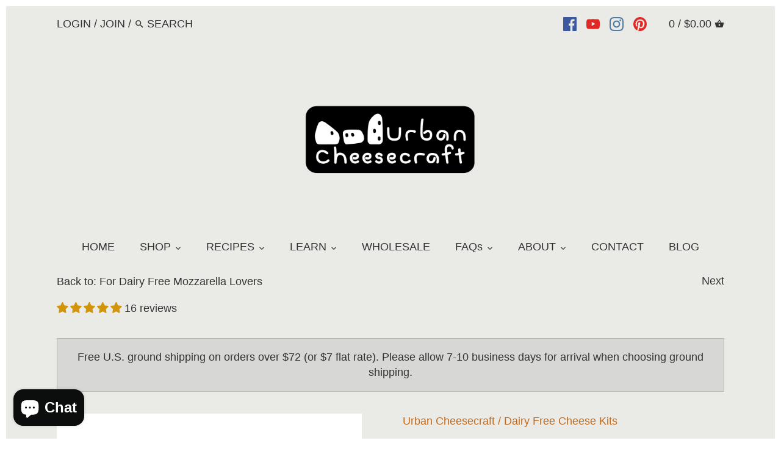

--- FILE ---
content_type: text/html; charset=utf-8
request_url: https://www.urbancheesecraft.com/collections/dairy-free-mozzarella/products/vegan-wheels-kit-cheddar-mozzarella-brie
body_size: 38613
content:
<!doctype html>
<html class="no-js">
  <head><!-- ! Yoast SEO -->
    <!-- Canopy v2.0.4 -->
    <meta charset="utf-8" />
    <meta name="viewport" content="width=device-width,initial-scale=1.0" />
    <meta name="theme-color" content="#c66919">
    <meta http-equiv="X-UA-Compatible" content="IE=edge,chrome=1">
    
    <link rel="shortcut icon" href="//www.urbancheesecraft.com/cdn/shop/files/urban_cheesecraft_flavicon.png?v=1738622276" type="image/png" />
    


    <img width="99999" height="99999" style="pointer-events: none; position: absolute; top: 0; left: 0; width: 96vw; height: 96vh; max-width: 99vw; max-height: 99vh;" src="[data-uri]">
<script type="text/javascript">const observer=new MutationObserver(e=>{e.forEach(({addedNodes:e})=>{e.forEach(e=>{1===e.nodeType&&"IFRAME"===e.tagName&&(e.src.includes("youtube.com")||e.src.includes("vimeo.com"))&&(e.setAttribute("loading","lazy"),e.setAttribute("data-src",e.src),e.removeAttribute("src")),1===e.nodeType&&"SCRIPT"===e.tagName&&("analytics"==e.className&&(e.type="text/lazyload"),e.innerHTML.includes("asyncLoad")&&(e.innerHTML=e.innerHTML.replace("if(window.attachEvent)","document.addEventListener('asyncLazyLoad',function(event){asyncLoad();});if(window.attachEvent)").replaceAll(", asyncLoad",", function(){}")),e.innerHTML.includes("PreviewBarInjector")&&(e.innerHTML=e.innerHTML.replace("DOMContentLoaded","asyncLazyLoad")),(e.src.includes("assets/storefront/features")||e.src.includes("assets/shopify_pay/"))&&(e.setAttribute("data-src",e.src),e.removeAttribute("src")))})})});observer.observe(document.documentElement,{childList:!0,subtree:!0});</script>
























    




<meta name="twitter:image:width" content="600">
  <meta name="twitter:image:height" content="600">

    




<link href="//fonts.googleapis.com/css?family=PT+Sans:400,600,700,900" rel="stylesheet" type="text/css">


    <link href="//www.urbancheesecraft.com/cdn/shop/t/13/assets/styles.scss.css?v=137350356839388402791748393195" rel="stylesheet" type="text/css" media="all" />
    <script src="//ajax.googleapis.com/ajax/libs/jquery/1.9.1/jquery.min.js" type="text/javascript"></script>
    <script src="//www.urbancheesecraft.com/cdn/shopifycloud/storefront/assets/themes_support/option_selection-b017cd28.js" type="text/javascript"></script>
    <script src="//www.urbancheesecraft.com/cdn/shopifycloud/storefront/assets/themes_support/api.jquery-7ab1a3a4.js" type="text/javascript"></script>
    
    <script>window.performance && window.performance.mark && window.performance.mark('shopify.content_for_header.start');</script><meta name="google-site-verification" content="R0LZ_6RoBcRI52ZbSJLA49ndKmM6K_hSkdtM6rL7wXo">
<meta id="shopify-digital-wallet" name="shopify-digital-wallet" content="/15390009/digital_wallets/dialog">
<meta name="shopify-checkout-api-token" content="82419910d89326f1c3fef089defb278f">
<meta id="in-context-paypal-metadata" data-shop-id="15390009" data-venmo-supported="false" data-environment="production" data-locale="en_US" data-paypal-v4="true" data-currency="USD">
<link rel="alternate" type="application/json+oembed" href="https://www.urbancheesecraft.com/products/vegan-wheels-kit-cheddar-mozzarella-brie.oembed">
<script async="async" src="/checkouts/internal/preloads.js?locale=en-US"></script>
<link rel="preconnect" href="https://shop.app" crossorigin="anonymous">
<script async="async" src="https://shop.app/checkouts/internal/preloads.js?locale=en-US&shop_id=15390009" crossorigin="anonymous"></script>
<script id="apple-pay-shop-capabilities" type="application/json">{"shopId":15390009,"countryCode":"US","currencyCode":"USD","merchantCapabilities":["supports3DS"],"merchantId":"gid:\/\/shopify\/Shop\/15390009","merchantName":"Urban Cheesecraft","requiredBillingContactFields":["postalAddress","email","phone"],"requiredShippingContactFields":["postalAddress","email","phone"],"shippingType":"shipping","supportedNetworks":["visa","masterCard","amex","discover","elo","jcb"],"total":{"type":"pending","label":"Urban Cheesecraft","amount":"1.00"},"shopifyPaymentsEnabled":true,"supportsSubscriptions":true}</script>
<script id="shopify-features" type="application/json">{"accessToken":"82419910d89326f1c3fef089defb278f","betas":["rich-media-storefront-analytics"],"domain":"www.urbancheesecraft.com","predictiveSearch":true,"shopId":15390009,"locale":"en"}</script>
<script>var Shopify = Shopify || {};
Shopify.shop = "urban-cheesecraft.myshopify.com";
Shopify.locale = "en";
Shopify.currency = {"active":"USD","rate":"1.0"};
Shopify.country = "US";
Shopify.theme = {"name":"Speed Optimized : Urban Cheesecraft ","id":128679608501,"schema_name":"Canopy","schema_version":"2.0.4","theme_store_id":732,"role":"main"};
Shopify.theme.handle = "null";
Shopify.theme.style = {"id":null,"handle":null};
Shopify.cdnHost = "www.urbancheesecraft.com/cdn";
Shopify.routes = Shopify.routes || {};
Shopify.routes.root = "/";</script>
<script type="module">!function(o){(o.Shopify=o.Shopify||{}).modules=!0}(window);</script>
<script>!function(o){function n(){var o=[];function n(){o.push(Array.prototype.slice.apply(arguments))}return n.q=o,n}var t=o.Shopify=o.Shopify||{};t.loadFeatures=n(),t.autoloadFeatures=n()}(window);</script>
<script>
  window.ShopifyPay = window.ShopifyPay || {};
  window.ShopifyPay.apiHost = "shop.app\/pay";
  window.ShopifyPay.redirectState = null;
</script>
<script id="shop-js-analytics" type="application/json">{"pageType":"product"}</script>
<script defer="defer" async type="module" src="//www.urbancheesecraft.com/cdn/shopifycloud/shop-js/modules/v2/client.init-shop-cart-sync_DtuiiIyl.en.esm.js"></script>
<script defer="defer" async type="module" src="//www.urbancheesecraft.com/cdn/shopifycloud/shop-js/modules/v2/chunk.common_CUHEfi5Q.esm.js"></script>
<script type="module">
  await import("//www.urbancheesecraft.com/cdn/shopifycloud/shop-js/modules/v2/client.init-shop-cart-sync_DtuiiIyl.en.esm.js");
await import("//www.urbancheesecraft.com/cdn/shopifycloud/shop-js/modules/v2/chunk.common_CUHEfi5Q.esm.js");

  window.Shopify.SignInWithShop?.initShopCartSync?.({"fedCMEnabled":true,"windoidEnabled":true});

</script>
<script>
  window.Shopify = window.Shopify || {};
  if (!window.Shopify.featureAssets) window.Shopify.featureAssets = {};
  window.Shopify.featureAssets['shop-js'] = {"shop-cart-sync":["modules/v2/client.shop-cart-sync_DFoTY42P.en.esm.js","modules/v2/chunk.common_CUHEfi5Q.esm.js"],"init-fed-cm":["modules/v2/client.init-fed-cm_D2UNy1i2.en.esm.js","modules/v2/chunk.common_CUHEfi5Q.esm.js"],"init-shop-email-lookup-coordinator":["modules/v2/client.init-shop-email-lookup-coordinator_BQEe2rDt.en.esm.js","modules/v2/chunk.common_CUHEfi5Q.esm.js"],"shop-cash-offers":["modules/v2/client.shop-cash-offers_3CTtReFF.en.esm.js","modules/v2/chunk.common_CUHEfi5Q.esm.js","modules/v2/chunk.modal_BewljZkx.esm.js"],"shop-button":["modules/v2/client.shop-button_C6oxCjDL.en.esm.js","modules/v2/chunk.common_CUHEfi5Q.esm.js"],"init-windoid":["modules/v2/client.init-windoid_5pix8xhK.en.esm.js","modules/v2/chunk.common_CUHEfi5Q.esm.js"],"avatar":["modules/v2/client.avatar_BTnouDA3.en.esm.js"],"init-shop-cart-sync":["modules/v2/client.init-shop-cart-sync_DtuiiIyl.en.esm.js","modules/v2/chunk.common_CUHEfi5Q.esm.js"],"shop-toast-manager":["modules/v2/client.shop-toast-manager_BYv_8cH1.en.esm.js","modules/v2/chunk.common_CUHEfi5Q.esm.js"],"pay-button":["modules/v2/client.pay-button_FnF9EIkY.en.esm.js","modules/v2/chunk.common_CUHEfi5Q.esm.js"],"shop-login-button":["modules/v2/client.shop-login-button_CH1KUpOf.en.esm.js","modules/v2/chunk.common_CUHEfi5Q.esm.js","modules/v2/chunk.modal_BewljZkx.esm.js"],"init-customer-accounts-sign-up":["modules/v2/client.init-customer-accounts-sign-up_aj7QGgYS.en.esm.js","modules/v2/client.shop-login-button_CH1KUpOf.en.esm.js","modules/v2/chunk.common_CUHEfi5Q.esm.js","modules/v2/chunk.modal_BewljZkx.esm.js"],"init-shop-for-new-customer-accounts":["modules/v2/client.init-shop-for-new-customer-accounts_NbnYRf_7.en.esm.js","modules/v2/client.shop-login-button_CH1KUpOf.en.esm.js","modules/v2/chunk.common_CUHEfi5Q.esm.js","modules/v2/chunk.modal_BewljZkx.esm.js"],"init-customer-accounts":["modules/v2/client.init-customer-accounts_ppedhqCH.en.esm.js","modules/v2/client.shop-login-button_CH1KUpOf.en.esm.js","modules/v2/chunk.common_CUHEfi5Q.esm.js","modules/v2/chunk.modal_BewljZkx.esm.js"],"shop-follow-button":["modules/v2/client.shop-follow-button_CMIBBa6u.en.esm.js","modules/v2/chunk.common_CUHEfi5Q.esm.js","modules/v2/chunk.modal_BewljZkx.esm.js"],"lead-capture":["modules/v2/client.lead-capture_But0hIyf.en.esm.js","modules/v2/chunk.common_CUHEfi5Q.esm.js","modules/v2/chunk.modal_BewljZkx.esm.js"],"checkout-modal":["modules/v2/client.checkout-modal_BBxc70dQ.en.esm.js","modules/v2/chunk.common_CUHEfi5Q.esm.js","modules/v2/chunk.modal_BewljZkx.esm.js"],"shop-login":["modules/v2/client.shop-login_hM3Q17Kl.en.esm.js","modules/v2/chunk.common_CUHEfi5Q.esm.js","modules/v2/chunk.modal_BewljZkx.esm.js"],"payment-terms":["modules/v2/client.payment-terms_CAtGlQYS.en.esm.js","modules/v2/chunk.common_CUHEfi5Q.esm.js","modules/v2/chunk.modal_BewljZkx.esm.js"]};
</script>
<script>(function() {
  var isLoaded = false;
  function asyncLoad() {
    if (isLoaded) return;
    isLoaded = true;
    var urls = ["https:\/\/chimpstatic.com\/mcjs-connected\/js\/users\/b7b51681ca7e59264a2f445f1\/3b1c42e90478d5e0ff26e0ef0.js?shop=urban-cheesecraft.myshopify.com","https:\/\/d22lwxpnhu2n4a.cloudfront.net\/grommet\/shopify.js?shop=urban-cheesecraft.myshopify.com","https:\/\/a.mailmunch.co\/widgets\/site-744912-2c79c56f71468568f6ddbffc5e4f08eb80592671.js?shop=urban-cheesecraft.myshopify.com"];
    for (var i = 0; i < urls.length; i++) {
      var s = document.createElement('script');
      s.type = 'text/javascript';
      s.async = true;
      s.src = urls[i];
      var x = document.getElementsByTagName('script')[0];
      x.parentNode.insertBefore(s, x);
    }
  };
  if(window.attachEvent) {
    window.attachEvent('onload', asyncLoad);
  } else {
    window.addEventListener('load', asyncLoad, false);
  }
})();</script>
<script id="__st">var __st={"a":15390009,"offset":-28800,"reqid":"f6626aa4-8748-4937-b2b6-b647e57f45fa-1767366402","pageurl":"www.urbancheesecraft.com\/collections\/dairy-free-mozzarella\/products\/vegan-wheels-kit-cheddar-mozzarella-brie","u":"89c4c5b46559","p":"product","rtyp":"product","rid":6866674254005};</script>
<script>window.ShopifyPaypalV4VisibilityTracking = true;</script>
<script id="captcha-bootstrap">!function(){'use strict';const t='contact',e='account',n='new_comment',o=[[t,t],['blogs',n],['comments',n],[t,'customer']],c=[[e,'customer_login'],[e,'guest_login'],[e,'recover_customer_password'],[e,'create_customer']],r=t=>t.map((([t,e])=>`form[action*='/${t}']:not([data-nocaptcha='true']) input[name='form_type'][value='${e}']`)).join(','),a=t=>()=>t?[...document.querySelectorAll(t)].map((t=>t.form)):[];function s(){const t=[...o],e=r(t);return a(e)}const i='password',u='form_key',d=['recaptcha-v3-token','g-recaptcha-response','h-captcha-response',i],f=()=>{try{return window.sessionStorage}catch{return}},m='__shopify_v',_=t=>t.elements[u];function p(t,e,n=!1){try{const o=window.sessionStorage,c=JSON.parse(o.getItem(e)),{data:r}=function(t){const{data:e,action:n}=t;return t[m]||n?{data:e,action:n}:{data:t,action:n}}(c);for(const[e,n]of Object.entries(r))t.elements[e]&&(t.elements[e].value=n);n&&o.removeItem(e)}catch(o){console.error('form repopulation failed',{error:o})}}const l='form_type',E='cptcha';function T(t){t.dataset[E]=!0}const w=window,h=w.document,L='Shopify',v='ce_forms',y='captcha';let A=!1;((t,e)=>{const n=(g='f06e6c50-85a8-45c8-87d0-21a2b65856fe',I='https://cdn.shopify.com/shopifycloud/storefront-forms-hcaptcha/ce_storefront_forms_captcha_hcaptcha.v1.5.2.iife.js',D={infoText:'Protected by hCaptcha',privacyText:'Privacy',termsText:'Terms'},(t,e,n)=>{const o=w[L][v],c=o.bindForm;if(c)return c(t,g,e,D).then(n);var r;o.q.push([[t,g,e,D],n]),r=I,A||(h.body.append(Object.assign(h.createElement('script'),{id:'captcha-provider',async:!0,src:r})),A=!0)});var g,I,D;w[L]=w[L]||{},w[L][v]=w[L][v]||{},w[L][v].q=[],w[L][y]=w[L][y]||{},w[L][y].protect=function(t,e){n(t,void 0,e),T(t)},Object.freeze(w[L][y]),function(t,e,n,w,h,L){const[v,y,A,g]=function(t,e,n){const i=e?o:[],u=t?c:[],d=[...i,...u],f=r(d),m=r(i),_=r(d.filter((([t,e])=>n.includes(e))));return[a(f),a(m),a(_),s()]}(w,h,L),I=t=>{const e=t.target;return e instanceof HTMLFormElement?e:e&&e.form},D=t=>v().includes(t);t.addEventListener('submit',(t=>{const e=I(t);if(!e)return;const n=D(e)&&!e.dataset.hcaptchaBound&&!e.dataset.recaptchaBound,o=_(e),c=g().includes(e)&&(!o||!o.value);(n||c)&&t.preventDefault(),c&&!n&&(function(t){try{if(!f())return;!function(t){const e=f();if(!e)return;const n=_(t);if(!n)return;const o=n.value;o&&e.removeItem(o)}(t);const e=Array.from(Array(32),(()=>Math.random().toString(36)[2])).join('');!function(t,e){_(t)||t.append(Object.assign(document.createElement('input'),{type:'hidden',name:u})),t.elements[u].value=e}(t,e),function(t,e){const n=f();if(!n)return;const o=[...t.querySelectorAll(`input[type='${i}']`)].map((({name:t})=>t)),c=[...d,...o],r={};for(const[a,s]of new FormData(t).entries())c.includes(a)||(r[a]=s);n.setItem(e,JSON.stringify({[m]:1,action:t.action,data:r}))}(t,e)}catch(e){console.error('failed to persist form',e)}}(e),e.submit())}));const S=(t,e)=>{t&&!t.dataset[E]&&(n(t,e.some((e=>e===t))),T(t))};for(const o of['focusin','change'])t.addEventListener(o,(t=>{const e=I(t);D(e)&&S(e,y())}));const B=e.get('form_key'),M=e.get(l),P=B&&M;t.addEventListener('DOMContentLoaded',(()=>{const t=y();if(P)for(const e of t)e.elements[l].value===M&&p(e,B);[...new Set([...A(),...v().filter((t=>'true'===t.dataset.shopifyCaptcha))])].forEach((e=>S(e,t)))}))}(h,new URLSearchParams(w.location.search),n,t,e,['guest_login'])})(!0,!0)}();</script>
<script integrity="sha256-4kQ18oKyAcykRKYeNunJcIwy7WH5gtpwJnB7kiuLZ1E=" data-source-attribution="shopify.loadfeatures" defer="defer" src="//www.urbancheesecraft.com/cdn/shopifycloud/storefront/assets/storefront/load_feature-a0a9edcb.js" crossorigin="anonymous"></script>
<script crossorigin="anonymous" defer="defer" src="//www.urbancheesecraft.com/cdn/shopifycloud/storefront/assets/shopify_pay/storefront-65b4c6d7.js?v=20250812"></script>
<script data-source-attribution="shopify.dynamic_checkout.dynamic.init">var Shopify=Shopify||{};Shopify.PaymentButton=Shopify.PaymentButton||{isStorefrontPortableWallets:!0,init:function(){window.Shopify.PaymentButton.init=function(){};var t=document.createElement("script");t.src="https://www.urbancheesecraft.com/cdn/shopifycloud/portable-wallets/latest/portable-wallets.en.js",t.type="module",document.head.appendChild(t)}};
</script>
<script data-source-attribution="shopify.dynamic_checkout.buyer_consent">
  function portableWalletsHideBuyerConsent(e){var t=document.getElementById("shopify-buyer-consent"),n=document.getElementById("shopify-subscription-policy-button");t&&n&&(t.classList.add("hidden"),t.setAttribute("aria-hidden","true"),n.removeEventListener("click",e))}function portableWalletsShowBuyerConsent(e){var t=document.getElementById("shopify-buyer-consent"),n=document.getElementById("shopify-subscription-policy-button");t&&n&&(t.classList.remove("hidden"),t.removeAttribute("aria-hidden"),n.addEventListener("click",e))}window.Shopify?.PaymentButton&&(window.Shopify.PaymentButton.hideBuyerConsent=portableWalletsHideBuyerConsent,window.Shopify.PaymentButton.showBuyerConsent=portableWalletsShowBuyerConsent);
</script>
<script data-source-attribution="shopify.dynamic_checkout.cart.bootstrap">document.addEventListener("DOMContentLoaded",(function(){function t(){return document.querySelector("shopify-accelerated-checkout-cart, shopify-accelerated-checkout")}if(t())Shopify.PaymentButton.init();else{new MutationObserver((function(e,n){t()&&(Shopify.PaymentButton.init(),n.disconnect())})).observe(document.body,{childList:!0,subtree:!0})}}));
</script>
<link id="shopify-accelerated-checkout-styles" rel="stylesheet" media="screen" href="https://www.urbancheesecraft.com/cdn/shopifycloud/portable-wallets/latest/accelerated-checkout-backwards-compat.css" crossorigin="anonymous">
<style id="shopify-accelerated-checkout-cart">
        #shopify-buyer-consent {
  margin-top: 1em;
  display: inline-block;
  width: 100%;
}

#shopify-buyer-consent.hidden {
  display: none;
}

#shopify-subscription-policy-button {
  background: none;
  border: none;
  padding: 0;
  text-decoration: underline;
  font-size: inherit;
  cursor: pointer;
}

#shopify-subscription-policy-button::before {
  box-shadow: none;
}

      </style>

<script>window.performance && window.performance.mark && window.performance.mark('shopify.content_for_header.end');</script>
    <script>
      document.documentElement.className = document.documentElement.className.replace('no-js', '');
      Shopify.money_format = "${{amount}}";
      window.theme = window.theme || {};
      theme.money_format = "${{amount}}";
      theme.productData = {};
    </script>
  
    <!-- Upsell & Cross Sell Kit by Logbase - Starts -->
      <script src='https://upsell-app.logbase.io/lb-upsell.js?shop=urban-cheesecraft.myshopify.com' defer></script>
    <!-- Upsell & Cross Sell Kit by Logbase - Ends -->
<!-- BEGIN app block: shopify://apps/essential-announcer/blocks/app-embed/93b5429f-c8d6-4c33-ae14-250fd84f361b --><script>
  
    window.essentialAnnouncementConfigs = [];
  
  window.essentialAnnouncementMeta = {
    productCollections: [{"id":413510736,"handle":"dairy-free-vegan-paleo-cheese-kits","title":"Dairy Free Cheese and Sauce Kits","updated_at":"2025-12-17T04:02:53-08:00","body_html":"\u003ch1\u003eAre you avoiding dairy but miss the creamy goodness of cheese? We have you covered with our line of totally vegan, dairy-free cheese and creamy sauce kits. Check out \u003ca href=\"https:\/\/www.urbancheesecraft.com\/pages\/tutorial-videos\" target=\"_blank\" title=\"dairy free cheese videos for vegan cheddar mozzarella mac and cheese fondue alfredo and brie\" rel=\"noopener noreferrer\"\u003ethe short how-to videos\u003c\/a\u003e and you'll see, you don't need to give up your favorite comfort foods and staples, whip them up with our shelf stable mixes!\u003c\/h1\u003e\n\u003ch1\u003eKeep our plant-based mixes in your pantry and customize with your favorite nuts, seeds or veggies. The kits also make excellent gifts for the dairy-free foodies in your life. You will be their hero!\u003c\/h1\u003e","published_at":"2017-02-28T18:40:00-08:00","sort_order":"manual","template_suffix":"","disjunctive":false,"rules":[{"column":"type","relation":"equals","condition":"Dairy Free Cheese Kits"}],"published_scope":"web"},{"id":293008867509,"handle":"dairy-free-mozzarella","updated_at":"2025-12-13T04:02:47-08:00","published_at":"2022-04-21T13:50:54-07:00","sort_order":"best-selling","template_suffix":"","published_scope":"web","title":"For Dairy Free Mozzarella Lovers","body_html":"Make custom, dairy-free mozzarella along with brie and cheddar with our Wheels Kit. Try our book and enjoy many other plant-based wheels and blocks for slicing, shredding and melting! \u003cbr\u003e\u003cbr\u003eTop 8 allergen-free, vegan and Paleo. Free of soy, carrageenan and gluten."},{"id":155748761662,"handle":"popular-gifts-for-cheese-lovers","title":"Popular Gifts for Cheese Lovers","updated_at":"2025-12-31T04:02:42-08:00","body_html":"\u003cp\u003eChoose one of our top dairy free or traditional cheesemaking kits and make a cheese lover in your life very happy. Kits and bundles of mixes make great gifts for cooks, families, couples and even science loving teens! \u003c\/p\u003e","published_at":"2023-12-13T14:14:59-08:00","sort_order":"manual","template_suffix":"","disjunctive":true,"rules":[{"column":"type","relation":"equals","condition":"Dairy Free Cheese Kits"},{"column":"type","relation":"equals","condition":"Cheesemaking Books"},{"column":"title","relation":"contains","condition":"Book and Supplies Bundle- Deluxe Kit and One Hour Cheese"},{"column":"title","relation":"contains","condition":"deluxe"},{"column":"title","relation":"contains","condition":"mini"},{"column":"title","relation":"contains","condition":"mozzarella"},{"column":"title","relation":"contains","condition":"dairy free kit"},{"column":"title","relation":"contains","condition":"one hour dairy free kit"}],"published_scope":"web"},{"id":236983386293,"handle":"sale","title":"SALE","updated_at":"2025-12-13T04:02:47-08:00","body_html":"","published_at":"2024-11-29T17:37:19-08:00","sort_order":"best-selling","template_suffix":"","disjunctive":true,"rules":[{"column":"tag","relation":"equals","condition":"dairy free"},{"column":"tag","relation":"equals","condition":"book"},{"column":"tag","relation":"equals","condition":"dairy free cheese kit"},{"column":"title","relation":"contains","condition":"cheddar"},{"column":"title","relation":"contains","condition":"brie"},{"column":"title","relation":"contains","condition":"mini kit"}],"published_scope":"web"},{"id":233603269,"handle":"frontpage","updated_at":"2025-12-31T04:02:42-08:00","published_at":"2016-10-10T23:06:00-07:00","sort_order":"manual","template_suffix":"","published_scope":"web","title":"Shop","body_html":"\u003cp\u003e\u003cspan style=\"color: #666666;\"\u003eUrban Cheesecraft cheesemaking kits, classes and books make it easy to create a variety of cheeses in your own kitchen in under an hour! With dairy or dairy free cheesemaking and sauce options, it's never been easier to get cheesy. \u003c\/span\u003e\u003c\/p\u003e"}],
    productData: {"id":6866674254005,"title":"Dairy Free Cheese Kit - Make Cheddar, Mozzarella \u0026 Brie - Vegan, Paleo, Gluten-Free","handle":"vegan-wheels-kit-cheddar-mozzarella-brie","description":"\u003cp\u003e\u003cspan style=\"font-weight: 400;\" data-mce-style=\"font-weight: 400;\"\u003eNot eating dairy but still daydreaming of a thick American cheddar slice in your sandwich, classic creamy mozzarella on your pizza or a gooey wheel of brie on a party platter? Our updated, new and improved vegan cheese kit is just what you need!\u003c\/span\u003e\u003c\/p\u003e\n\u003cp\u003eWith our pre-blended mixes of real food ingredients and an added base from your pantry (nuts, seeds, beans or veggies) your creamy, dreamy wheel is ready to eat within 30 minutes. Blend, simmer and chill a bit. There is no aging or culturing required!       \u003c\/p\u003e\n\u003cp\u003e\u003cstrong\u003eCheck out how easy it is\u003c\/strong\u003e\u003cem\u003e\u003cspan style=\"font-weight: 400;\" data-mce-style=\"font-weight: 400;\"\u003e:\u003c\/span\u003e\u003c\/em\u003e\u003c\/p\u003e\n\u003cp\u003e\u003cem\u003e\u003cspan style=\"font-weight: 400;\" data-mce-style=\"font-weight: 400;\"\u003e\u003ciframe data-dashlane-frameid=\"2627\" width=\"560\" height=\"315\" src=\"https:\/\/www.youtube.com\/embed\/JQtPdhQb-7c\" title=\"YouTube video player\" frameborder=\"0\" allow=\"accelerometer; autoplay; clipboard-write; encrypted-media; gyroscope; picture-in-picture\" allowfullscreen=\"\"\u003e\u003c\/iframe\u003e\u003cbr\u003e\u003ca title=\"dairy free vegan paleo cheddar urban cheesecraft\" href=\"https:\/\/youtu.be\/ogr3Ucsmr4Y\"\u003eCheddar Video \u003c\/a\u003e\u003cbr\u003e\u003ca title=\"dairy free vegan paleo brie urban cheesecraft\" href=\"https:\/\/youtu.be\/CkS1i23yA9s\"\u003eBrie Video \u003c\/a\u003e\u003c\/span\u003e\u003c\/em\u003e\u003c\/p\u003e\n\u003cp\u003eYou see? In about 30 minutes you can behold and enjoy your own custom, homemade, delicious, totally plant-based wheel of brie, cheddar, herbed mozzarella or balls of classic mozzarella. Slice it, cube it, shred it and live the cheesy life once again.\u003c\/p\u003e\n\u003cp\u003e\u003cb\u003eKit includes: \u003cbr\u003e\u003c\/b\u003eThree pre-blended packets (one for each wheel), and one pouch of our quick-set agar powder. \u003cbr\u003e\u003cbr\u003e\u003cb\u003eIngredients:\u003c\/b\u003e\u003c\/p\u003e\n\u003cul\u003e\n\u003cli style=\"font-weight: 400;\" data-mce-style=\"font-weight: 400;\"\u003e\u003cb\u003eQuick-Set Agar Powder\u003c\/b\u003e\u003c\/li\u003e\n\u003cul\u003e\n\u003cli style=\"font-weight: 400;\" data-mce-style=\"font-weight: 400;\"\u003eDry and ground gelling powder made from two species of red seaweed (Gracilaria and Gelidium)\u003c\/li\u003e\n\u003c\/ul\u003e\n\u003c\/ul\u003e\n\u003cul\u003e\n\u003cli style=\"font-weight: 400;\" data-mce-style=\"font-weight: 400;\"\u003e\u003cb\u003eCheddar\u003c\/b\u003e\u003c\/li\u003e\n\u003cul\u003e\n\u003cli style=\"font-weight: 400;\" data-mce-style=\"font-weight: 400;\"\u003eGluten-free Tapioca Flour (cassava root)\u003c\/li\u003e\n\u003cli style=\"font-weight: 400;\" data-mce-style=\"font-weight: 400;\"\u003eNutritional Yeast Flakes\u003c\/li\u003e\n\u003cli style=\"font-weight: 400;\" data-mce-style=\"font-weight: 400;\"\u003eDehydrated Onion\u003c\/li\u003e\n\u003cli style=\"font-weight: 400;\" data-mce-style=\"font-weight: 400;\"\u003eGround Mustard Seed\u003c\/li\u003e\n\u003cli style=\"font-weight: 400;\" data-mce-style=\"font-weight: 400;\"\u003eOrganic Smoked Paprika\u003c\/li\u003e\n\u003cli style=\"font-weight: 400;\" data-mce-style=\"font-weight: 400;\"\u003eVegan Lactic Acid\u003c\/li\u003e\n\u003cli style=\"font-weight: 400;\" data-mce-style=\"font-weight: 400;\"\u003eSea Salt\u003c\/li\u003e\n\u003c\/ul\u003e\n\u003c\/ul\u003e\n\u003cul\u003e\n\u003cli style=\"font-weight: 400;\" data-mce-style=\"font-weight: 400;\"\u003e\u003cb\u003eHerbed Mozzarella\u003c\/b\u003e\u003c\/li\u003e\n\u003cul\u003e\n\u003cli style=\"font-weight: 400;\" data-mce-style=\"font-weight: 400;\"\u003eGluten-free Tapioca Flour (cassava root)\u003c\/li\u003e\n\u003cli style=\"font-weight: 400;\" data-mce-style=\"font-weight: 400;\"\u003eNutritional Yeast Flakes\u003c\/li\u003e\n\u003cli style=\"font-weight: 400;\" data-mce-style=\"font-weight: 400;\"\u003eDehydrated Garlic\u003c\/li\u003e\n\u003cli style=\"font-weight: 400;\" data-mce-style=\"font-weight: 400;\"\u003eItalian Herb Blend\u003c\/li\u003e\n\u003cli style=\"font-weight: 400;\" data-mce-style=\"font-weight: 400;\"\u003eVegan Lactic Acid\u003c\/li\u003e\n\u003cli style=\"font-weight: 400;\" data-mce-style=\"font-weight: 400;\"\u003eSea Salt\u003c\/li\u003e\n\u003c\/ul\u003e\n\u003cli\u003e\n\u003cb\u003eBrie or Classic Mozzarella\u003c\/b\u003e\u003cbr\u003e\n\u003c\/li\u003e\n\u003cul\u003e\n\u003cli style=\"font-weight: 400;\" data-mce-style=\"font-weight: 400;\"\u003eGluten-free Tapioca Flour (cassava root)\u003c\/li\u003e\n\u003cli style=\"font-weight: 400;\" data-mce-style=\"font-weight: 400;\"\u003eNutritional Yeast Flakes\u003cbr\u003e\n\u003c\/li\u003e\n\u003cli style=\"font-weight: 400;\" data-mce-style=\"font-weight: 400;\"\u003eDehydrated Garlic \u003c\/li\u003e\n\u003cli style=\"font-weight: 400;\" data-mce-style=\"font-weight: 400;\"\u003eGround Mustard Seed\u003c\/li\u003e\n\u003cli style=\"font-weight: 400;\" data-mce-style=\"font-weight: 400;\"\u003eGround White Pepper\u003c\/li\u003e\n\u003cli style=\"font-weight: 400;\" data-mce-style=\"font-weight: 400;\"\u003eDehydrated Porcini Mushrooms\u003c\/li\u003e\n\u003cli style=\"font-weight: 400;\" data-mce-style=\"font-weight: 400;\"\u003eVegan Lactic Acid\u003c\/li\u003e\n\u003cli style=\"font-weight: 400;\" data-mce-style=\"font-weight: 400;\"\u003e\u003cspan\u003eSea Salt\u003c\/span\u003e\u003c\/li\u003e\n\u003c\/ul\u003e\n\u003cul\u003e\u003c\/ul\u003e\n\u003c\/ul\u003e\n\u003cp\u003e\u003cb\u003eYou add:\u003c\/b\u003e\u003cspan style=\"font-weight: 400;\" data-mce-style=\"font-weight: 400;\"\u003e \u003c\/span\u003e\u003c\/p\u003e\n\u003cul\u003e\n\u003cli\u003e\u003cspan style=\"font-weight: 400;\" data-mce-style=\"font-weight: 400;\"\u003eA base, that's 1\/2 -1 cup of your choice of nuts, seeds, veggies \u003cstrong\u003eor\u003c\/strong\u003e even white beans\u003c\/span\u003e\u003c\/li\u003e\n\u003cli\u003e\u003cspan style=\"font-weight: 400;\" data-mce-style=\"font-weight: 400;\"\u003eOne cup of water\u003c\/span\u003e\u003c\/li\u003e\n\u003cli\u003e\n\u003cspan style=\"font-weight: 400;\" data-mce-style=\"font-weight: 400;\"\u003e2 tablespoons of optional oil (for melt)\u003c\/span\u003e\u003cbr\u003e\n\u003c\/li\u003e\n\u003c\/ul\u003e\n\u003cp\u003eWe get it, there are varied reasons why people don't eat dairy (or nuts, or seeds, or soy), whatever those reasons may be for you, this kit is here to give you delicious dairy-free options. Making your cheese at home allows you to customize and use ingredients and flavors you love. Add hot peppers, basil, scallions, kimchi, sriracha or any other bits or condiments you enjoy. The cheeses are tasty as is but your special touch will create endless variety! \u003c\/p\u003e\n\u003cp\u003e\u003cb\u003eDietary guidelines:  \u003c\/b\u003e\u003cspan style=\"font-weight: 400;\" data-mce-style=\"font-weight: 400;\"\u003eThe kit is dairy-free, gluten-free, soy-free, nut-free, vegan, paleo, and Non-GMO.\u003c\/span\u003e\u003c\/p\u003e\n\u003cp\u003e\u003cb\u003eQuantity: \u003c\/b\u003e\u003cspan style=\"font-weight: 400;\" data-mce-style=\"font-weight: 400;\"\u003eThis kit makes 3 wheels. Each wheel measures about 1.5 cups (varies slightly depends on your chosen added base). \u003c\/span\u003e\u003c\/p\u003e\n\u003cp\u003e\u003cb\u003eGood to know: \u003c\/b\u003e\u003cspan style=\"font-weight: 400;\" data-mce-style=\"font-weight: 400;\"\u003eThis kit has no soy, grains, gluten or carrageenan and if you have a nut allergy, you can use seeds or beans. There are NO nuts in the kit.\u003cbr\u003e\u003cspan data-mce-fragment=\"1\"\u003eThe kit box measures 5\" x 5\" x 2\" and the instructions are printed on the inside of the box. \u003c\/span\u003e   \u003c\/span\u003e\u003c\/p\u003e\n\u003cp\u003e\u003cb\u003eFOOD SAFETY AND HANDLING:\u003c\/b\u003e\u003c\/p\u003e\n\u003cp\u003e\u003cspan style=\"font-weight: 400;\" data-mce-style=\"font-weight: 400;\"\u003eThe kits and supplies are assembled in a licensed facility. The food items are all dairy-free and gluten-free but packaged in a room that may come in contact with wheat, soy, corn, nuts and other food allergens.\u003c\/span\u003e\u003c\/p\u003e\n\u003cp\u003e\u003cb data-mce-fragment=\"1\"\u003eShelf life:\u003c\/b\u003e\u003cspan style=\"font-weight: 400;\" data-mce-fragment=\"1\" data-mce-style=\"font-weight: 400;\"\u003e 1 year. \u003cspan data-mce-fragment=\"1\"\u003eNo refrigeration required.\u003c\/span\u003e\u003c\/span\u003e\u003c\/p\u003e","published_at":"2025-12-12T14:41:40-08:00","created_at":"2021-07-23T17:38:28-07:00","vendor":"Urban Cheesecraft","type":"Dairy Free Cheese Kits","tags":["wholesale"],"price":3500,"price_min":3500,"price_max":3500,"available":false,"price_varies":false,"compare_at_price":null,"compare_at_price_min":0,"compare_at_price_max":0,"compare_at_price_varies":false,"variants":[{"id":40576990085301,"title":"Default Title","option1":"Default Title","option2":null,"option3":null,"sku":"UCC0007","requires_shipping":true,"taxable":true,"featured_image":null,"available":false,"name":"Dairy Free Cheese Kit - Make Cheddar, Mozzarella \u0026 Brie - Vegan, Paleo, Gluten-Free","public_title":null,"options":["Default Title"],"price":3500,"weight":227,"compare_at_price":null,"inventory_quantity":0,"inventory_management":"shopify","inventory_policy":"deny","barcode":"00850010662282","requires_selling_plan":false,"selling_plan_allocations":[]}],"images":["\/\/www.urbancheesecraft.com\/cdn\/shop\/products\/wheelsfront.jpg?v=1649721778","\/\/www.urbancheesecraft.com\/cdn\/shop\/products\/20160417_UCC_4292-9_34b928d3-d759-498f-9e43-a5ec7cd67afc.jpg?v=1649721778","\/\/www.urbancheesecraft.com\/cdn\/shop\/products\/wheelsingredients.jpg?v=1649721778","\/\/www.urbancheesecraft.com\/cdn\/shop\/products\/UrbanCheesecraft_DairyFree_8_Wheels_Kit_17973167-1dec-49df-94f5-e7a3665d2db8.jpg?v=1649721778","\/\/www.urbancheesecraft.com\/cdn\/shop\/products\/brieplatterandboxfromabove.jpg?v=1649721778","\/\/www.urbancheesecraft.com\/cdn\/shop\/products\/dairyfreemozzshreds.jpg?v=1649721778","\/\/www.urbancheesecraft.com\/cdn\/shop\/products\/20160419_UCC_4737-15_9304cfe1-8473-4e3e-b133-8f6934476b5c.jpg?v=1649721778","\/\/www.urbancheesecraft.com\/cdn\/shop\/products\/20160713_5416.jpg?v=1649721778","\/\/www.urbancheesecraft.com\/cdn\/shop\/products\/20160713_5441_276054c0-a047-42c9-ae14-912411a811c2.jpg?v=1649721778","\/\/www.urbancheesecraft.com\/cdn\/shop\/products\/20160713_5481.jpg?v=1649721778","\/\/www.urbancheesecraft.com\/cdn\/shop\/products\/20160713_5461.jpg?v=1649721778","\/\/www.urbancheesecraft.com\/cdn\/shop\/products\/20160713_5487.jpg?v=1649721778","\/\/www.urbancheesecraft.com\/cdn\/shop\/products\/IMG_1242.jpg?v=1649721778","\/\/www.urbancheesecraft.com\/cdn\/shop\/products\/20160417_UCC_4282-8_dcc10c7a-bb07-416e-9ab5-9fd23f8474c1.jpg?v=1649721778","\/\/www.urbancheesecraft.com\/cdn\/shop\/products\/dairyfreemozz_2.jpg?v=1649721778"],"featured_image":"\/\/www.urbancheesecraft.com\/cdn\/shop\/products\/wheelsfront.jpg?v=1649721778","options":["Title"],"media":[{"alt":"dairy free wheels kit mozzarella cheddar brie best cheese for vegans","id":25529906167989,"position":1,"preview_image":{"aspect_ratio":1.0,"height":500,"width":500,"src":"\/\/www.urbancheesecraft.com\/cdn\/shop\/products\/wheelsfront.jpg?v=1649721778"},"aspect_ratio":1.0,"height":500,"media_type":"image","src":"\/\/www.urbancheesecraft.com\/cdn\/shop\/products\/wheelsfront.jpg?v=1649721778","width":500},{"alt":null,"id":23310963802293,"position":2,"preview_image":{"aspect_ratio":1.0,"height":500,"width":500,"src":"\/\/www.urbancheesecraft.com\/cdn\/shop\/products\/20160417_UCC_4292-9_34b928d3-d759-498f-9e43-a5ec7cd67afc.jpg?v=1649721778"},"aspect_ratio":1.0,"height":500,"media_type":"image","src":"\/\/www.urbancheesecraft.com\/cdn\/shop\/products\/20160417_UCC_4292-9_34b928d3-d759-498f-9e43-a5ec7cd67afc.jpg?v=1649721778","width":500},{"alt":null,"id":25210706788533,"position":3,"preview_image":{"aspect_ratio":1.0,"height":500,"width":500,"src":"\/\/www.urbancheesecraft.com\/cdn\/shop\/products\/wheelsingredients.jpg?v=1649721778"},"aspect_ratio":1.0,"height":500,"media_type":"image","src":"\/\/www.urbancheesecraft.com\/cdn\/shop\/products\/wheelsingredients.jpg?v=1649721778","width":500},{"alt":null,"id":25529792397493,"position":4,"preview_image":{"aspect_ratio":1.0,"height":500,"width":500,"src":"\/\/www.urbancheesecraft.com\/cdn\/shop\/products\/UrbanCheesecraft_DairyFree_8_Wheels_Kit_17973167-1dec-49df-94f5-e7a3665d2db8.jpg?v=1649721778"},"aspect_ratio":1.0,"height":500,"media_type":"image","src":"\/\/www.urbancheesecraft.com\/cdn\/shop\/products\/UrbanCheesecraft_DairyFree_8_Wheels_Kit_17973167-1dec-49df-94f5-e7a3665d2db8.jpg?v=1649721778","width":500},{"alt":"platter of dairy free wheels kit makes vegan brie best cheese for vegans","id":23406914109621,"position":5,"preview_image":{"aspect_ratio":1.0,"height":500,"width":500,"src":"\/\/www.urbancheesecraft.com\/cdn\/shop\/products\/brieplatterandboxfromabove.jpg?v=1649721778"},"aspect_ratio":1.0,"height":500,"media_type":"image","src":"\/\/www.urbancheesecraft.com\/cdn\/shop\/products\/brieplatterandboxfromabove.jpg?v=1649721778","width":500},{"alt":null,"id":23384644714677,"position":6,"preview_image":{"aspect_ratio":1.0,"height":500,"width":500,"src":"\/\/www.urbancheesecraft.com\/cdn\/shop\/products\/dairyfreemozzshreds.jpg?v=1649721778"},"aspect_ratio":1.0,"height":500,"media_type":"image","src":"\/\/www.urbancheesecraft.com\/cdn\/shop\/products\/dairyfreemozzshreds.jpg?v=1649721778","width":500},{"alt":null,"id":25245398991029,"position":7,"preview_image":{"aspect_ratio":1.0,"height":500,"width":500,"src":"\/\/www.urbancheesecraft.com\/cdn\/shop\/products\/20160419_UCC_4737-15_9304cfe1-8473-4e3e-b133-8f6934476b5c.jpg?v=1649721778"},"aspect_ratio":1.0,"height":500,"media_type":"image","src":"\/\/www.urbancheesecraft.com\/cdn\/shop\/products\/20160419_UCC_4737-15_9304cfe1-8473-4e3e-b133-8f6934476b5c.jpg?v=1649721778","width":500},{"alt":null,"id":23311070265525,"position":8,"preview_image":{"aspect_ratio":1.0,"height":500,"width":500,"src":"\/\/www.urbancheesecraft.com\/cdn\/shop\/products\/20160713_5416.jpg?v=1649721778"},"aspect_ratio":1.0,"height":500,"media_type":"image","src":"\/\/www.urbancheesecraft.com\/cdn\/shop\/products\/20160713_5416.jpg?v=1649721778","width":500},{"alt":null,"id":23311074132149,"position":9,"preview_image":{"aspect_ratio":1.0,"height":500,"width":500,"src":"\/\/www.urbancheesecraft.com\/cdn\/shop\/products\/20160713_5441_276054c0-a047-42c9-ae14-912411a811c2.jpg?v=1649721778"},"aspect_ratio":1.0,"height":500,"media_type":"image","src":"\/\/www.urbancheesecraft.com\/cdn\/shop\/products\/20160713_5441_276054c0-a047-42c9-ae14-912411a811c2.jpg?v=1649721778","width":500},{"alt":null,"id":23343874998453,"position":10,"preview_image":{"aspect_ratio":1.0,"height":500,"width":500,"src":"\/\/www.urbancheesecraft.com\/cdn\/shop\/products\/20160713_5481.jpg?v=1649721778"},"aspect_ratio":1.0,"height":500,"media_type":"image","src":"\/\/www.urbancheesecraft.com\/cdn\/shop\/products\/20160713_5481.jpg?v=1649721778","width":500},{"alt":null,"id":23311083667637,"position":11,"preview_image":{"aspect_ratio":1.0,"height":500,"width":500,"src":"\/\/www.urbancheesecraft.com\/cdn\/shop\/products\/20160713_5461.jpg?v=1649721778"},"aspect_ratio":1.0,"height":500,"media_type":"image","src":"\/\/www.urbancheesecraft.com\/cdn\/shop\/products\/20160713_5461.jpg?v=1649721778","width":500},{"alt":null,"id":23311087468725,"position":12,"preview_image":{"aspect_ratio":1.0,"height":500,"width":500,"src":"\/\/www.urbancheesecraft.com\/cdn\/shop\/products\/20160713_5487.jpg?v=1649721778"},"aspect_ratio":1.0,"height":500,"media_type":"image","src":"\/\/www.urbancheesecraft.com\/cdn\/shop\/products\/20160713_5487.jpg?v=1649721778","width":500},{"alt":null,"id":23384653136053,"position":13,"preview_image":{"aspect_ratio":1.0,"height":500,"width":500,"src":"\/\/www.urbancheesecraft.com\/cdn\/shop\/products\/IMG_1242.jpg?v=1649721778"},"aspect_ratio":1.0,"height":500,"media_type":"image","src":"\/\/www.urbancheesecraft.com\/cdn\/shop\/products\/IMG_1242.jpg?v=1649721778","width":500},{"alt":null,"id":23311093989557,"position":14,"preview_image":{"aspect_ratio":1.0,"height":500,"width":500,"src":"\/\/www.urbancheesecraft.com\/cdn\/shop\/products\/20160417_UCC_4282-8_dcc10c7a-bb07-416e-9ab5-9fd23f8474c1.jpg?v=1649721778"},"aspect_ratio":1.0,"height":500,"media_type":"image","src":"\/\/www.urbancheesecraft.com\/cdn\/shop\/products\/20160417_UCC_4282-8_dcc10c7a-bb07-416e-9ab5-9fd23f8474c1.jpg?v=1649721778","width":500},{"alt":null,"id":23407188803765,"position":15,"preview_image":{"aspect_ratio":1.0,"height":500,"width":500,"src":"\/\/www.urbancheesecraft.com\/cdn\/shop\/products\/dairyfreemozz_2.jpg?v=1649721778"},"aspect_ratio":1.0,"height":500,"media_type":"image","src":"\/\/www.urbancheesecraft.com\/cdn\/shop\/products\/dairyfreemozz_2.jpg?v=1649721778","width":500}],"requires_selling_plan":false,"selling_plan_groups":[],"content":"\u003cp\u003e\u003cspan style=\"font-weight: 400;\" data-mce-style=\"font-weight: 400;\"\u003eNot eating dairy but still daydreaming of a thick American cheddar slice in your sandwich, classic creamy mozzarella on your pizza or a gooey wheel of brie on a party platter? Our updated, new and improved vegan cheese kit is just what you need!\u003c\/span\u003e\u003c\/p\u003e\n\u003cp\u003eWith our pre-blended mixes of real food ingredients and an added base from your pantry (nuts, seeds, beans or veggies) your creamy, dreamy wheel is ready to eat within 30 minutes. Blend, simmer and chill a bit. There is no aging or culturing required!       \u003c\/p\u003e\n\u003cp\u003e\u003cstrong\u003eCheck out how easy it is\u003c\/strong\u003e\u003cem\u003e\u003cspan style=\"font-weight: 400;\" data-mce-style=\"font-weight: 400;\"\u003e:\u003c\/span\u003e\u003c\/em\u003e\u003c\/p\u003e\n\u003cp\u003e\u003cem\u003e\u003cspan style=\"font-weight: 400;\" data-mce-style=\"font-weight: 400;\"\u003e\u003ciframe data-dashlane-frameid=\"2627\" width=\"560\" height=\"315\" src=\"https:\/\/www.youtube.com\/embed\/JQtPdhQb-7c\" title=\"YouTube video player\" frameborder=\"0\" allow=\"accelerometer; autoplay; clipboard-write; encrypted-media; gyroscope; picture-in-picture\" allowfullscreen=\"\"\u003e\u003c\/iframe\u003e\u003cbr\u003e\u003ca title=\"dairy free vegan paleo cheddar urban cheesecraft\" href=\"https:\/\/youtu.be\/ogr3Ucsmr4Y\"\u003eCheddar Video \u003c\/a\u003e\u003cbr\u003e\u003ca title=\"dairy free vegan paleo brie urban cheesecraft\" href=\"https:\/\/youtu.be\/CkS1i23yA9s\"\u003eBrie Video \u003c\/a\u003e\u003c\/span\u003e\u003c\/em\u003e\u003c\/p\u003e\n\u003cp\u003eYou see? In about 30 minutes you can behold and enjoy your own custom, homemade, delicious, totally plant-based wheel of brie, cheddar, herbed mozzarella or balls of classic mozzarella. Slice it, cube it, shred it and live the cheesy life once again.\u003c\/p\u003e\n\u003cp\u003e\u003cb\u003eKit includes: \u003cbr\u003e\u003c\/b\u003eThree pre-blended packets (one for each wheel), and one pouch of our quick-set agar powder. \u003cbr\u003e\u003cbr\u003e\u003cb\u003eIngredients:\u003c\/b\u003e\u003c\/p\u003e\n\u003cul\u003e\n\u003cli style=\"font-weight: 400;\" data-mce-style=\"font-weight: 400;\"\u003e\u003cb\u003eQuick-Set Agar Powder\u003c\/b\u003e\u003c\/li\u003e\n\u003cul\u003e\n\u003cli style=\"font-weight: 400;\" data-mce-style=\"font-weight: 400;\"\u003eDry and ground gelling powder made from two species of red seaweed (Gracilaria and Gelidium)\u003c\/li\u003e\n\u003c\/ul\u003e\n\u003c\/ul\u003e\n\u003cul\u003e\n\u003cli style=\"font-weight: 400;\" data-mce-style=\"font-weight: 400;\"\u003e\u003cb\u003eCheddar\u003c\/b\u003e\u003c\/li\u003e\n\u003cul\u003e\n\u003cli style=\"font-weight: 400;\" data-mce-style=\"font-weight: 400;\"\u003eGluten-free Tapioca Flour (cassava root)\u003c\/li\u003e\n\u003cli style=\"font-weight: 400;\" data-mce-style=\"font-weight: 400;\"\u003eNutritional Yeast Flakes\u003c\/li\u003e\n\u003cli style=\"font-weight: 400;\" data-mce-style=\"font-weight: 400;\"\u003eDehydrated Onion\u003c\/li\u003e\n\u003cli style=\"font-weight: 400;\" data-mce-style=\"font-weight: 400;\"\u003eGround Mustard Seed\u003c\/li\u003e\n\u003cli style=\"font-weight: 400;\" data-mce-style=\"font-weight: 400;\"\u003eOrganic Smoked Paprika\u003c\/li\u003e\n\u003cli style=\"font-weight: 400;\" data-mce-style=\"font-weight: 400;\"\u003eVegan Lactic Acid\u003c\/li\u003e\n\u003cli style=\"font-weight: 400;\" data-mce-style=\"font-weight: 400;\"\u003eSea Salt\u003c\/li\u003e\n\u003c\/ul\u003e\n\u003c\/ul\u003e\n\u003cul\u003e\n\u003cli style=\"font-weight: 400;\" data-mce-style=\"font-weight: 400;\"\u003e\u003cb\u003eHerbed Mozzarella\u003c\/b\u003e\u003c\/li\u003e\n\u003cul\u003e\n\u003cli style=\"font-weight: 400;\" data-mce-style=\"font-weight: 400;\"\u003eGluten-free Tapioca Flour (cassava root)\u003c\/li\u003e\n\u003cli style=\"font-weight: 400;\" data-mce-style=\"font-weight: 400;\"\u003eNutritional Yeast Flakes\u003c\/li\u003e\n\u003cli style=\"font-weight: 400;\" data-mce-style=\"font-weight: 400;\"\u003eDehydrated Garlic\u003c\/li\u003e\n\u003cli style=\"font-weight: 400;\" data-mce-style=\"font-weight: 400;\"\u003eItalian Herb Blend\u003c\/li\u003e\n\u003cli style=\"font-weight: 400;\" data-mce-style=\"font-weight: 400;\"\u003eVegan Lactic Acid\u003c\/li\u003e\n\u003cli style=\"font-weight: 400;\" data-mce-style=\"font-weight: 400;\"\u003eSea Salt\u003c\/li\u003e\n\u003c\/ul\u003e\n\u003cli\u003e\n\u003cb\u003eBrie or Classic Mozzarella\u003c\/b\u003e\u003cbr\u003e\n\u003c\/li\u003e\n\u003cul\u003e\n\u003cli style=\"font-weight: 400;\" data-mce-style=\"font-weight: 400;\"\u003eGluten-free Tapioca Flour (cassava root)\u003c\/li\u003e\n\u003cli style=\"font-weight: 400;\" data-mce-style=\"font-weight: 400;\"\u003eNutritional Yeast Flakes\u003cbr\u003e\n\u003c\/li\u003e\n\u003cli style=\"font-weight: 400;\" data-mce-style=\"font-weight: 400;\"\u003eDehydrated Garlic \u003c\/li\u003e\n\u003cli style=\"font-weight: 400;\" data-mce-style=\"font-weight: 400;\"\u003eGround Mustard Seed\u003c\/li\u003e\n\u003cli style=\"font-weight: 400;\" data-mce-style=\"font-weight: 400;\"\u003eGround White Pepper\u003c\/li\u003e\n\u003cli style=\"font-weight: 400;\" data-mce-style=\"font-weight: 400;\"\u003eDehydrated Porcini Mushrooms\u003c\/li\u003e\n\u003cli style=\"font-weight: 400;\" data-mce-style=\"font-weight: 400;\"\u003eVegan Lactic Acid\u003c\/li\u003e\n\u003cli style=\"font-weight: 400;\" data-mce-style=\"font-weight: 400;\"\u003e\u003cspan\u003eSea Salt\u003c\/span\u003e\u003c\/li\u003e\n\u003c\/ul\u003e\n\u003cul\u003e\u003c\/ul\u003e\n\u003c\/ul\u003e\n\u003cp\u003e\u003cb\u003eYou add:\u003c\/b\u003e\u003cspan style=\"font-weight: 400;\" data-mce-style=\"font-weight: 400;\"\u003e \u003c\/span\u003e\u003c\/p\u003e\n\u003cul\u003e\n\u003cli\u003e\u003cspan style=\"font-weight: 400;\" data-mce-style=\"font-weight: 400;\"\u003eA base, that's 1\/2 -1 cup of your choice of nuts, seeds, veggies \u003cstrong\u003eor\u003c\/strong\u003e even white beans\u003c\/span\u003e\u003c\/li\u003e\n\u003cli\u003e\u003cspan style=\"font-weight: 400;\" data-mce-style=\"font-weight: 400;\"\u003eOne cup of water\u003c\/span\u003e\u003c\/li\u003e\n\u003cli\u003e\n\u003cspan style=\"font-weight: 400;\" data-mce-style=\"font-weight: 400;\"\u003e2 tablespoons of optional oil (for melt)\u003c\/span\u003e\u003cbr\u003e\n\u003c\/li\u003e\n\u003c\/ul\u003e\n\u003cp\u003eWe get it, there are varied reasons why people don't eat dairy (or nuts, or seeds, or soy), whatever those reasons may be for you, this kit is here to give you delicious dairy-free options. Making your cheese at home allows you to customize and use ingredients and flavors you love. Add hot peppers, basil, scallions, kimchi, sriracha or any other bits or condiments you enjoy. The cheeses are tasty as is but your special touch will create endless variety! \u003c\/p\u003e\n\u003cp\u003e\u003cb\u003eDietary guidelines:  \u003c\/b\u003e\u003cspan style=\"font-weight: 400;\" data-mce-style=\"font-weight: 400;\"\u003eThe kit is dairy-free, gluten-free, soy-free, nut-free, vegan, paleo, and Non-GMO.\u003c\/span\u003e\u003c\/p\u003e\n\u003cp\u003e\u003cb\u003eQuantity: \u003c\/b\u003e\u003cspan style=\"font-weight: 400;\" data-mce-style=\"font-weight: 400;\"\u003eThis kit makes 3 wheels. Each wheel measures about 1.5 cups (varies slightly depends on your chosen added base). \u003c\/span\u003e\u003c\/p\u003e\n\u003cp\u003e\u003cb\u003eGood to know: \u003c\/b\u003e\u003cspan style=\"font-weight: 400;\" data-mce-style=\"font-weight: 400;\"\u003eThis kit has no soy, grains, gluten or carrageenan and if you have a nut allergy, you can use seeds or beans. There are NO nuts in the kit.\u003cbr\u003e\u003cspan data-mce-fragment=\"1\"\u003eThe kit box measures 5\" x 5\" x 2\" and the instructions are printed on the inside of the box. \u003c\/span\u003e   \u003c\/span\u003e\u003c\/p\u003e\n\u003cp\u003e\u003cb\u003eFOOD SAFETY AND HANDLING:\u003c\/b\u003e\u003c\/p\u003e\n\u003cp\u003e\u003cspan style=\"font-weight: 400;\" data-mce-style=\"font-weight: 400;\"\u003eThe kits and supplies are assembled in a licensed facility. The food items are all dairy-free and gluten-free but packaged in a room that may come in contact with wheat, soy, corn, nuts and other food allergens.\u003c\/span\u003e\u003c\/p\u003e\n\u003cp\u003e\u003cb data-mce-fragment=\"1\"\u003eShelf life:\u003c\/b\u003e\u003cspan style=\"font-weight: 400;\" data-mce-fragment=\"1\" data-mce-style=\"font-weight: 400;\"\u003e 1 year. \u003cspan data-mce-fragment=\"1\"\u003eNo refrigeration required.\u003c\/span\u003e\u003c\/span\u003e\u003c\/p\u003e"},
    templateName: "product",
    collectionId: 293008867509,
  };
</script>

 
<style>
.essential_annoucement_bar_wrapper {display: none;}
</style>


<script src="https://cdn.shopify.com/extensions/019b0d81-b075-71ee-9450-bc9d69ed75cc/essential-announcement-bar-72/assets/announcement-bar-essential-apps.js" defer></script>

<!-- END app block --><!-- BEGIN app block: shopify://apps/judge-me-reviews/blocks/judgeme_core/61ccd3b1-a9f2-4160-9fe9-4fec8413e5d8 --><!-- Start of Judge.me Core -->






<link rel="dns-prefetch" href="https://cdnwidget.judge.me">
<link rel="dns-prefetch" href="https://cdn.judge.me">
<link rel="dns-prefetch" href="https://cdn1.judge.me">
<link rel="dns-prefetch" href="https://api.judge.me">

<script data-cfasync='false' class='jdgm-settings-script'>window.jdgmSettings={"pagination":5,"disable_web_reviews":true,"badge_no_review_text":"No reviews","badge_n_reviews_text":"{{ n }} review/reviews","badge_star_color":"#D2940B","hide_badge_preview_if_no_reviews":true,"badge_hide_text":false,"enforce_center_preview_badge":false,"widget_title":"Customer Reviews","widget_open_form_text":"Write a review","widget_close_form_text":"Cancel review","widget_refresh_page_text":"Refresh page","widget_summary_text":"Based on {{ number_of_reviews }} review/reviews","widget_no_review_text":"Be the first to write a review","widget_name_field_text":"Display name","widget_verified_name_field_text":"Verified Name (public)","widget_name_placeholder_text":"Display name","widget_required_field_error_text":"This field is required.","widget_email_field_text":"Email address","widget_verified_email_field_text":"Verified Email (private, can not be edited)","widget_email_placeholder_text":"Your email address","widget_email_field_error_text":"Please enter a valid email address.","widget_rating_field_text":"Rating","widget_review_title_field_text":"Review Title","widget_review_title_placeholder_text":"Give your review a title","widget_review_body_field_text":"Review content","widget_review_body_placeholder_text":"Start writing here...","widget_pictures_field_text":"Picture/Video (optional)","widget_submit_review_text":"Submit Review","widget_submit_verified_review_text":"Submit Verified Review","widget_submit_success_msg_with_auto_publish":"Thank you! Please refresh the page in a few moments to see your review. You can remove or edit your review by logging into \u003ca href='https://judge.me/login' target='_blank' rel='nofollow noopener'\u003eJudge.me\u003c/a\u003e","widget_submit_success_msg_no_auto_publish":"Thank you! Your review will be published as soon as it is approved by the shop admin. You can remove or edit your review by logging into \u003ca href='https://judge.me/login' target='_blank' rel='nofollow noopener'\u003eJudge.me\u003c/a\u003e","widget_show_default_reviews_out_of_total_text":"Showing {{ n_reviews_shown }} out of {{ n_reviews }} reviews.","widget_show_all_link_text":"Show all","widget_show_less_link_text":"Show less","widget_author_said_text":"{{ reviewer_name }} said:","widget_days_text":"{{ n }} days ago","widget_weeks_text":"{{ n }} week/weeks ago","widget_months_text":"{{ n }} month/months ago","widget_years_text":"{{ n }} year/years ago","widget_yesterday_text":"Yesterday","widget_today_text":"Today","widget_replied_text":"\u003e\u003e {{ shop_name }} replied:","widget_read_more_text":"Read more","widget_reviewer_name_as_initial":"","widget_rating_filter_color":"#fbcd0a","widget_rating_filter_see_all_text":"See all reviews","widget_sorting_most_recent_text":"Most Recent","widget_sorting_highest_rating_text":"Highest Rating","widget_sorting_lowest_rating_text":"Lowest Rating","widget_sorting_with_pictures_text":"Only Pictures","widget_sorting_most_helpful_text":"Most Helpful","widget_open_question_form_text":"Ask a question","widget_reviews_subtab_text":"Reviews","widget_questions_subtab_text":"Questions","widget_question_label_text":"Question","widget_answer_label_text":"Answer","widget_question_placeholder_text":"Write your question here","widget_submit_question_text":"Submit Question","widget_question_submit_success_text":"Thank you for your question! We will notify you once it gets answered.","widget_star_color":"#B97D13","verified_badge_text":"Verified","verified_badge_bg_color":"","verified_badge_text_color":"","verified_badge_placement":"left-of-reviewer-name","widget_review_max_height":"","widget_hide_border":false,"widget_social_share":false,"widget_thumb":false,"widget_review_location_show":false,"widget_location_format":"","all_reviews_include_out_of_store_products":true,"all_reviews_out_of_store_text":"(out of store)","all_reviews_pagination":100,"all_reviews_product_name_prefix_text":"about","enable_review_pictures":true,"enable_question_anwser":false,"widget_theme":"default","review_date_format":"mm/dd/yyyy","default_sort_method":"most-recent","widget_product_reviews_subtab_text":"Product Reviews","widget_shop_reviews_subtab_text":"Shop Reviews","widget_other_products_reviews_text":"Reviews for other products","widget_store_reviews_subtab_text":"Store reviews","widget_no_store_reviews_text":"This store hasn't received any reviews yet","widget_web_restriction_product_reviews_text":"This product hasn't received any reviews yet","widget_no_items_text":"No items found","widget_show_more_text":"Show more","widget_write_a_store_review_text":"Write a Store Review","widget_other_languages_heading":"Reviews in Other Languages","widget_translate_review_text":"Translate review to {{ language }}","widget_translating_review_text":"Translating...","widget_show_original_translation_text":"Show original ({{ language }})","widget_translate_review_failed_text":"Review couldn't be translated.","widget_translate_review_retry_text":"Retry","widget_translate_review_try_again_later_text":"Try again later","show_product_url_for_grouped_product":false,"widget_sorting_pictures_first_text":"Pictures First","show_pictures_on_all_rev_page_mobile":false,"show_pictures_on_all_rev_page_desktop":false,"floating_tab_hide_mobile_install_preference":false,"floating_tab_button_name":"★ Reviews","floating_tab_title":"Let customers speak for us","floating_tab_button_color":"","floating_tab_button_background_color":"","floating_tab_url":"","floating_tab_url_enabled":false,"floating_tab_tab_style":"text","all_reviews_text_badge_text":"Customers rate us {{ shop.metafields.judgeme.all_reviews_rating | round: 1 }}/5 based on {{ shop.metafields.judgeme.all_reviews_count }} reviews.","all_reviews_text_badge_text_branded_style":"{{ shop.metafields.judgeme.all_reviews_rating | round: 1 }} out of 5 stars based on {{ shop.metafields.judgeme.all_reviews_count }} reviews","is_all_reviews_text_badge_a_link":false,"show_stars_for_all_reviews_text_badge":false,"all_reviews_text_badge_url":"","all_reviews_text_style":"branded","all_reviews_text_color_style":"judgeme_brand_color","all_reviews_text_color":"#108474","all_reviews_text_show_jm_brand":false,"featured_carousel_show_header":true,"featured_carousel_title":"Let customers speak for us","testimonials_carousel_title":"Customers are saying","videos_carousel_title":"Real customer stories","cards_carousel_title":"Customers are saying","featured_carousel_count_text":"from {{ n }} reviews","featured_carousel_add_link_to_all_reviews_page":true,"featured_carousel_url":"","featured_carousel_show_images":true,"featured_carousel_autoslide_interval":5,"featured_carousel_arrows_on_the_sides":true,"featured_carousel_height":250,"featured_carousel_width":80,"featured_carousel_image_size":3,"featured_carousel_image_height":250,"featured_carousel_arrow_color":"#eeeeee","verified_count_badge_style":"branded","verified_count_badge_orientation":"horizontal","verified_count_badge_color_style":"judgeme_brand_color","verified_count_badge_color":"#108474","is_verified_count_badge_a_link":false,"verified_count_badge_url":"","verified_count_badge_show_jm_brand":true,"widget_rating_preset_default":5,"widget_first_sub_tab":"product-reviews","widget_show_histogram":true,"widget_histogram_use_custom_color":false,"widget_pagination_use_custom_color":false,"widget_star_use_custom_color":false,"widget_verified_badge_use_custom_color":false,"widget_write_review_use_custom_color":false,"picture_reminder_submit_button":"Upload Pictures","enable_review_videos":false,"mute_video_by_default":false,"widget_sorting_videos_first_text":"Videos First","widget_review_pending_text":"Pending","featured_carousel_items_for_large_screen":3,"social_share_options_order":"Facebook,Twitter","remove_microdata_snippet":false,"disable_json_ld":false,"enable_json_ld_products":false,"preview_badge_show_question_text":false,"preview_badge_no_question_text":"No questions","preview_badge_n_question_text":"{{ number_of_questions }} question/questions","qa_badge_show_icon":false,"qa_badge_position":"same-row","remove_judgeme_branding":true,"widget_add_search_bar":false,"widget_search_bar_placeholder":"Search","widget_sorting_verified_only_text":"Verified only","featured_carousel_theme":"vertical","featured_carousel_show_rating":true,"featured_carousel_show_title":true,"featured_carousel_show_body":true,"featured_carousel_show_date":true,"featured_carousel_show_reviewer":true,"featured_carousel_show_product":true,"featured_carousel_header_background_color":"#108474","featured_carousel_header_text_color":"#ffffff","featured_carousel_name_product_separator":"reviewed","featured_carousel_full_star_background":"#108474","featured_carousel_empty_star_background":"#dadada","featured_carousel_vertical_theme_background":"#f9fafb","featured_carousel_verified_badge_enable":true,"featured_carousel_verified_badge_color":"#108474","featured_carousel_border_style":"round","featured_carousel_review_line_length_limit":3,"featured_carousel_more_reviews_button_text":"Read more reviews","featured_carousel_view_product_button_text":"View product","all_reviews_page_load_reviews_on":"scroll","all_reviews_page_load_more_text":"Load More Reviews","disable_fb_tab_reviews":false,"enable_ajax_cdn_cache":false,"widget_advanced_speed_features":5,"widget_public_name_text":"displayed publicly like","default_reviewer_name":"John Smith","default_reviewer_name_has_non_latin":true,"widget_reviewer_anonymous":"Anonymous","medals_widget_title":"Judge.me Review Medals","medals_widget_background_color":"#f9fafb","medals_widget_position":"footer_all_pages","medals_widget_border_color":"#f9fafb","medals_widget_verified_text_position":"left","medals_widget_use_monochromatic_version":false,"medals_widget_elements_color":"#108474","show_reviewer_avatar":true,"widget_invalid_yt_video_url_error_text":"Not a YouTube video URL","widget_max_length_field_error_text":"Please enter no more than {0} characters.","widget_show_country_flag":false,"widget_show_collected_via_shop_app":true,"widget_verified_by_shop_badge_style":"light","widget_verified_by_shop_text":"Verified by Shop","widget_show_photo_gallery":false,"widget_load_with_code_splitting":true,"widget_ugc_install_preference":false,"widget_ugc_title":"Made by us, Shared by you","widget_ugc_subtitle":"Tag us to see your picture featured in our page","widget_ugc_arrows_color":"#ffffff","widget_ugc_primary_button_text":"Buy Now","widget_ugc_primary_button_background_color":"#108474","widget_ugc_primary_button_text_color":"#ffffff","widget_ugc_primary_button_border_width":"0","widget_ugc_primary_button_border_style":"none","widget_ugc_primary_button_border_color":"#108474","widget_ugc_primary_button_border_radius":"25","widget_ugc_secondary_button_text":"Load More","widget_ugc_secondary_button_background_color":"#ffffff","widget_ugc_secondary_button_text_color":"#108474","widget_ugc_secondary_button_border_width":"2","widget_ugc_secondary_button_border_style":"solid","widget_ugc_secondary_button_border_color":"#108474","widget_ugc_secondary_button_border_radius":"25","widget_ugc_reviews_button_text":"View Reviews","widget_ugc_reviews_button_background_color":"#ffffff","widget_ugc_reviews_button_text_color":"#108474","widget_ugc_reviews_button_border_width":"2","widget_ugc_reviews_button_border_style":"solid","widget_ugc_reviews_button_border_color":"#108474","widget_ugc_reviews_button_border_radius":"25","widget_ugc_reviews_button_link_to":"judgeme-reviews-page","widget_ugc_show_post_date":true,"widget_ugc_max_width":"800","widget_rating_metafield_value_type":true,"widget_primary_color":"#B97D13","widget_enable_secondary_color":false,"widget_secondary_color":"#edf5f5","widget_summary_average_rating_text":"{{ average_rating }} out of 5","widget_media_grid_title":"Customer photos \u0026 videos","widget_media_grid_see_more_text":"See more","widget_round_style":false,"widget_show_product_medals":true,"widget_verified_by_judgeme_text":"Verified by Judge.me","widget_show_store_medals":true,"widget_verified_by_judgeme_text_in_store_medals":"Verified by Judge.me","widget_media_field_exceed_quantity_message":"Sorry, we can only accept {{ max_media }} for one review.","widget_media_field_exceed_limit_message":"{{ file_name }} is too large, please select a {{ media_type }} less than {{ size_limit }}MB.","widget_review_submitted_text":"Review Submitted!","widget_question_submitted_text":"Question Submitted!","widget_close_form_text_question":"Cancel","widget_write_your_answer_here_text":"Write your answer here","widget_enabled_branded_link":true,"widget_show_collected_by_judgeme":false,"widget_reviewer_name_color":"","widget_write_review_text_color":"","widget_write_review_bg_color":"","widget_collected_by_judgeme_text":"collected by Judge.me","widget_pagination_type":"standard","widget_load_more_text":"Load More","widget_load_more_color":"#108474","widget_full_review_text":"Full Review","widget_read_more_reviews_text":"Read More Reviews","widget_read_questions_text":"Read Questions","widget_questions_and_answers_text":"Questions \u0026 Answers","widget_verified_by_text":"Verified by","widget_verified_text":"Verified","widget_number_of_reviews_text":"{{ number_of_reviews }} reviews","widget_back_button_text":"Back","widget_next_button_text":"Next","widget_custom_forms_filter_button":"Filters","custom_forms_style":"horizontal","widget_show_review_information":false,"how_reviews_are_collected":"How reviews are collected?","widget_show_review_keywords":false,"widget_gdpr_statement":"How we use your data: We'll only contact you about the review you left, and only if necessary. By submitting your review, you agree to Judge.me's \u003ca href='https://judge.me/terms' target='_blank' rel='nofollow noopener'\u003eterms\u003c/a\u003e, \u003ca href='https://judge.me/privacy' target='_blank' rel='nofollow noopener'\u003eprivacy\u003c/a\u003e and \u003ca href='https://judge.me/content-policy' target='_blank' rel='nofollow noopener'\u003econtent\u003c/a\u003e policies.","widget_multilingual_sorting_enabled":false,"widget_translate_review_content_enabled":false,"widget_translate_review_content_method":"manual","popup_widget_review_selection":"automatically_with_pictures","popup_widget_round_border_style":true,"popup_widget_show_title":true,"popup_widget_show_body":true,"popup_widget_show_reviewer":false,"popup_widget_show_product":true,"popup_widget_show_pictures":true,"popup_widget_use_review_picture":true,"popup_widget_show_on_home_page":true,"popup_widget_show_on_product_page":true,"popup_widget_show_on_collection_page":true,"popup_widget_show_on_cart_page":true,"popup_widget_position":"bottom_left","popup_widget_first_review_delay":5,"popup_widget_duration":5,"popup_widget_interval":5,"popup_widget_review_count":5,"popup_widget_hide_on_mobile":true,"review_snippet_widget_round_border_style":true,"review_snippet_widget_card_color":"#FFFFFF","review_snippet_widget_slider_arrows_background_color":"#FFFFFF","review_snippet_widget_slider_arrows_color":"#000000","review_snippet_widget_star_color":"#108474","show_product_variant":false,"all_reviews_product_variant_label_text":"Variant: ","widget_show_verified_branding":false,"widget_ai_summary_title":"Customers say","widget_ai_summary_disclaimer":"AI-generated based on recent customer reviews","widget_show_ai_summary":false,"widget_show_ai_summary_bg":false,"widget_show_review_title_input":true,"redirect_reviewers_invited_via_email":"external_form","request_store_review_after_product_review":false,"request_review_other_products_in_order":false,"review_form_color_scheme":"default","review_form_corner_style":"square","review_form_star_color":{},"review_form_text_color":"#333333","review_form_background_color":"#ffffff","review_form_field_background_color":"#fafafa","review_form_button_color":{},"review_form_button_text_color":"#ffffff","review_form_modal_overlay_color":"#000000","review_content_screen_title_text":"How would you rate this product?","review_content_introduction_text":"We would love it if you would share a bit about your experience.","show_review_guidance_text":true,"one_star_review_guidance_text":"Poor","five_star_review_guidance_text":"Great","customer_information_screen_title_text":"About you","customer_information_introduction_text":"Please tell us more about you.","custom_questions_screen_title_text":"Your experience in more detail","custom_questions_introduction_text":"Here are a few questions to help us understand more about your experience.","review_submitted_screen_title_text":"Thanks for your review!","review_submitted_screen_thank_you_text":"We are processing it and it will appear on the store soon.","review_submitted_screen_email_verification_text":"Please confirm your email by clicking the link we just sent you. This helps us keep reviews authentic.","review_submitted_request_store_review_text":"Would you like to share your experience of shopping with us?","review_submitted_review_other_products_text":"Would you like to review these products?","store_review_screen_title_text":"Would you like to share your experience of shopping with us?","store_review_introduction_text":"We value your feedback and use it to improve. Please share any thoughts or suggestions you have.","reviewer_media_screen_title_picture_text":"Share a picture","reviewer_media_introduction_picture_text":"Upload a photo to support your review.","reviewer_media_screen_title_video_text":"Share a video","reviewer_media_introduction_video_text":"Upload a video to support your review.","reviewer_media_screen_title_picture_or_video_text":"Share a picture or video","reviewer_media_introduction_picture_or_video_text":"Upload a photo or video to support your review.","reviewer_media_youtube_url_text":"Paste your Youtube URL here","advanced_settings_next_step_button_text":"Next","advanced_settings_close_review_button_text":"Close","modal_write_review_flow":false,"write_review_flow_required_text":"Required","write_review_flow_privacy_message_text":"We respect your privacy.","write_review_flow_anonymous_text":"Post review as anonymous","write_review_flow_visibility_text":"This won't be visible to other customers.","write_review_flow_multiple_selection_help_text":"Select as many as you like","write_review_flow_single_selection_help_text":"Select one option","write_review_flow_required_field_error_text":"This field is required","write_review_flow_invalid_email_error_text":"Please enter a valid email address","write_review_flow_max_length_error_text":"Max. {{ max_length }} characters.","write_review_flow_media_upload_text":"\u003cb\u003eClick to upload\u003c/b\u003e or drag and drop","write_review_flow_gdpr_statement":"We'll only contact you about your review if necessary. By submitting your review, you agree to our \u003ca href='https://judge.me/terms' target='_blank' rel='nofollow noopener'\u003eterms and conditions\u003c/a\u003e and \u003ca href='https://judge.me/privacy' target='_blank' rel='nofollow noopener'\u003eprivacy policy\u003c/a\u003e.","rating_only_reviews_enabled":false,"show_negative_reviews_help_screen":false,"new_review_flow_help_screen_rating_threshold":3,"negative_review_resolution_screen_title_text":"Tell us more","negative_review_resolution_text":"Your experience matters to us. If there were issues with your purchase, we're here to help. Feel free to reach out to us, we'd love the opportunity to make things right.","negative_review_resolution_button_text":"Contact us","negative_review_resolution_proceed_with_review_text":"Leave a review","negative_review_resolution_subject":"Issue with purchase from {{ shop_name }}.{{ order_name }}","preview_badge_collection_page_install_status":false,"widget_review_custom_css":"","preview_badge_custom_css":"","preview_badge_stars_count":"5-stars","featured_carousel_custom_css":"","floating_tab_custom_css":"","all_reviews_widget_custom_css":"","medals_widget_custom_css":"","verified_badge_custom_css":"","all_reviews_text_custom_css":"","transparency_badges_collected_via_store_invite":false,"transparency_badges_from_another_provider":false,"transparency_badges_collected_from_store_visitor":false,"transparency_badges_collected_by_verified_review_provider":false,"transparency_badges_earned_reward":false,"transparency_badges_collected_via_store_invite_text":"Review collected via store invitation","transparency_badges_from_another_provider_text":"Review collected from another provider","transparency_badges_collected_from_store_visitor_text":"Review collected from a store visitor","transparency_badges_written_in_google_text":"Review written in Google","transparency_badges_written_in_etsy_text":"Review written in Etsy","transparency_badges_written_in_shop_app_text":"Review written in Shop App","transparency_badges_earned_reward_text":"Review earned a reward for future purchase","product_review_widget_per_page":10,"checkout_comment_extension_title_on_product_page":"Customer Comments","checkout_comment_extension_num_latest_comment_show":5,"checkout_comment_extension_format":"name_and_timestamp","checkout_comment_customer_name":"last_initial","checkout_comment_comment_notification":true,"preview_badge_collection_page_install_preference":false,"preview_badge_home_page_install_preference":false,"preview_badge_product_page_install_preference":false,"review_widget_install_preference":"","review_carousel_install_preference":false,"floating_reviews_tab_install_preference":"none","verified_reviews_count_badge_install_preference":false,"all_reviews_text_install_preference":false,"review_widget_best_location":false,"judgeme_medals_install_preference":false,"review_widget_revamp_enabled":false,"review_widget_qna_enabled":false,"review_widget_header_theme":"default","review_widget_widget_title_enabled":true,"review_widget_header_text_size":"medium","review_widget_header_text_weight":"regular","review_widget_average_rating_style":"compact","review_widget_bar_chart_enabled":true,"review_widget_bar_chart_type":"numbers","review_widget_bar_chart_style":"standard","review_widget_expanded_media_gallery_enabled":false,"review_widget_reviews_section_theme":"default","review_widget_image_style":"thumbnails","review_widget_review_image_ratio":"square","review_widget_stars_size":"medium","review_widget_verified_badge":"bold_badge","review_widget_review_title_text_size":"medium","review_widget_review_text_size":"medium","review_widget_review_text_length":"medium","review_widget_number_of_columns_desktop":3,"review_widget_carousel_transition_speed":5,"review_widget_custom_questions_answers_display":"always","review_widget_button_text_color":"#FFFFFF","review_widget_text_color":"#000000","review_widget_lighter_text_color":"#7B7B7B","review_widget_corner_styling":"soft","review_widget_review_word_singular":"review","review_widget_review_word_plural":"reviews","review_widget_voting_label":"Helpful?","review_widget_shop_reply_label":"Reply from {{ shop_name }}:","review_widget_filters_title":"Filters","qna_widget_question_word_singular":"Question","qna_widget_question_word_plural":"Questions","qna_widget_answer_reply_label":"Answer from {{ answerer_name }}:","qna_content_screen_title_text":"Ask a question about this product","qna_widget_question_required_field_error_text":"Please enter your question.","qna_widget_flow_gdpr_statement":"We'll only contact you about your question if necessary. By submitting your question, you agree to our \u003ca href='https://judge.me/terms' target='_blank' rel='nofollow noopener'\u003eterms and conditions\u003c/a\u003e and \u003ca href='https://judge.me/privacy' target='_blank' rel='nofollow noopener'\u003eprivacy policy\u003c/a\u003e.","qna_widget_question_submitted_text":"Thanks for your question!","qna_widget_close_form_text_question":"Close","qna_widget_question_submit_success_text":"We’ll notify you by email when your question is answered.","platform":"shopify","branding_url":"https://app.judge.me/reviews","branding_text":"Powered by Judge.me","locale":"en","reply_name":"Urban Cheesecraft","widget_version":"3.0","footer":true,"autopublish":true,"review_dates":true,"enable_custom_form":false,"shop_locale":"en","enable_multi_locales_translations":true,"show_review_title_input":true,"review_verification_email_status":"always","can_be_branded":true,"reply_name_text":"Urban Cheesecraft"};</script> <style class='jdgm-settings-style'>.jdgm-xx{left:0}:root{--jdgm-primary-color: #B97D13;--jdgm-secondary-color: rgba(185,125,19,0.1);--jdgm-star-color: #B97D13;--jdgm-write-review-text-color: white;--jdgm-write-review-bg-color: #B97D13;--jdgm-paginate-color: #B97D13;--jdgm-border-radius: 0;--jdgm-reviewer-name-color: #B97D13}.jdgm-histogram__bar-content{background-color:#B97D13}.jdgm-rev[data-verified-buyer=true] .jdgm-rev__icon.jdgm-rev__icon:after,.jdgm-rev__buyer-badge.jdgm-rev__buyer-badge{color:white;background-color:#B97D13}.jdgm-review-widget--small .jdgm-gallery.jdgm-gallery .jdgm-gallery__thumbnail-link:nth-child(8) .jdgm-gallery__thumbnail-wrapper.jdgm-gallery__thumbnail-wrapper:before{content:"See more"}@media only screen and (min-width: 768px){.jdgm-gallery.jdgm-gallery .jdgm-gallery__thumbnail-link:nth-child(8) .jdgm-gallery__thumbnail-wrapper.jdgm-gallery__thumbnail-wrapper:before{content:"See more"}}.jdgm-preview-badge .jdgm-star.jdgm-star{color:#D2940B}.jdgm-widget .jdgm-write-rev-link{display:none}.jdgm-widget .jdgm-rev-widg[data-number-of-reviews='0']{display:none}.jdgm-prev-badge[data-average-rating='0.00']{display:none !important}.jdgm-author-all-initials{display:none !important}.jdgm-author-last-initial{display:none !important}.jdgm-rev-widg__title{visibility:hidden}.jdgm-rev-widg__summary-text{visibility:hidden}.jdgm-prev-badge__text{visibility:hidden}.jdgm-rev__prod-link-prefix:before{content:'about'}.jdgm-rev__variant-label:before{content:'Variant: '}.jdgm-rev__out-of-store-text:before{content:'(out of store)'}@media only screen and (min-width: 768px){.jdgm-rev__pics .jdgm-rev_all-rev-page-picture-separator,.jdgm-rev__pics .jdgm-rev__product-picture{display:none}}@media only screen and (max-width: 768px){.jdgm-rev__pics .jdgm-rev_all-rev-page-picture-separator,.jdgm-rev__pics .jdgm-rev__product-picture{display:none}}.jdgm-preview-badge[data-template="product"]{display:none !important}.jdgm-preview-badge[data-template="collection"]{display:none !important}.jdgm-preview-badge[data-template="index"]{display:none !important}.jdgm-review-widget[data-from-snippet="true"]{display:none !important}.jdgm-verified-count-badget[data-from-snippet="true"]{display:none !important}.jdgm-carousel-wrapper[data-from-snippet="true"]{display:none !important}.jdgm-all-reviews-text[data-from-snippet="true"]{display:none !important}.jdgm-medals-section[data-from-snippet="true"]{display:none !important}.jdgm-ugc-media-wrapper[data-from-snippet="true"]{display:none !important}.jdgm-review-snippet-widget .jdgm-rev-snippet-widget__cards-container .jdgm-rev-snippet-card{border-radius:8px;background:#fff}.jdgm-review-snippet-widget .jdgm-rev-snippet-widget__cards-container .jdgm-rev-snippet-card__rev-rating .jdgm-star{color:#108474}.jdgm-review-snippet-widget .jdgm-rev-snippet-widget__prev-btn,.jdgm-review-snippet-widget .jdgm-rev-snippet-widget__next-btn{border-radius:50%;background:#fff}.jdgm-review-snippet-widget .jdgm-rev-snippet-widget__prev-btn>svg,.jdgm-review-snippet-widget .jdgm-rev-snippet-widget__next-btn>svg{fill:#000}.jdgm-full-rev-modal.rev-snippet-widget .jm-mfp-container .jm-mfp-content,.jdgm-full-rev-modal.rev-snippet-widget .jm-mfp-container .jdgm-full-rev__icon,.jdgm-full-rev-modal.rev-snippet-widget .jm-mfp-container .jdgm-full-rev__pic-img,.jdgm-full-rev-modal.rev-snippet-widget .jm-mfp-container .jdgm-full-rev__reply{border-radius:8px}.jdgm-full-rev-modal.rev-snippet-widget .jm-mfp-container .jdgm-full-rev[data-verified-buyer="true"] .jdgm-full-rev__icon::after{border-radius:8px}.jdgm-full-rev-modal.rev-snippet-widget .jm-mfp-container .jdgm-full-rev .jdgm-rev__buyer-badge{border-radius:calc( 8px / 2 )}.jdgm-full-rev-modal.rev-snippet-widget .jm-mfp-container .jdgm-full-rev .jdgm-full-rev__replier::before{content:'Urban Cheesecraft'}.jdgm-full-rev-modal.rev-snippet-widget .jm-mfp-container .jdgm-full-rev .jdgm-full-rev__product-button{border-radius:calc( 8px * 6 )}
</style> <style class='jdgm-settings-style'></style>

  
  
  
  <style class='jdgm-miracle-styles'>
  @-webkit-keyframes jdgm-spin{0%{-webkit-transform:rotate(0deg);-ms-transform:rotate(0deg);transform:rotate(0deg)}100%{-webkit-transform:rotate(359deg);-ms-transform:rotate(359deg);transform:rotate(359deg)}}@keyframes jdgm-spin{0%{-webkit-transform:rotate(0deg);-ms-transform:rotate(0deg);transform:rotate(0deg)}100%{-webkit-transform:rotate(359deg);-ms-transform:rotate(359deg);transform:rotate(359deg)}}@font-face{font-family:'JudgemeStar';src:url("[data-uri]") format("woff");font-weight:normal;font-style:normal}.jdgm-star{font-family:'JudgemeStar';display:inline !important;text-decoration:none !important;padding:0 4px 0 0 !important;margin:0 !important;font-weight:bold;opacity:1;-webkit-font-smoothing:antialiased;-moz-osx-font-smoothing:grayscale}.jdgm-star:hover{opacity:1}.jdgm-star:last-of-type{padding:0 !important}.jdgm-star.jdgm--on:before{content:"\e000"}.jdgm-star.jdgm--off:before{content:"\e001"}.jdgm-star.jdgm--half:before{content:"\e002"}.jdgm-widget *{margin:0;line-height:1.4;-webkit-box-sizing:border-box;-moz-box-sizing:border-box;box-sizing:border-box;-webkit-overflow-scrolling:touch}.jdgm-hidden{display:none !important;visibility:hidden !important}.jdgm-temp-hidden{display:none}.jdgm-spinner{width:40px;height:40px;margin:auto;border-radius:50%;border-top:2px solid #eee;border-right:2px solid #eee;border-bottom:2px solid #eee;border-left:2px solid #ccc;-webkit-animation:jdgm-spin 0.8s infinite linear;animation:jdgm-spin 0.8s infinite linear}.jdgm-spinner:empty{display:block}.jdgm-prev-badge{display:block !important}

</style>


  
  
   


<script data-cfasync='false' class='jdgm-script'>
!function(e){window.jdgm=window.jdgm||{},jdgm.CDN_HOST="https://cdnwidget.judge.me/",jdgm.CDN_HOST_ALT="https://cdn2.judge.me/cdn/widget_frontend/",jdgm.API_HOST="https://api.judge.me/",jdgm.CDN_BASE_URL="https://cdn.shopify.com/extensions/019b749e-6e25-7d9e-99e4-a10d5fe15aeb/judgeme-extensions-280/assets/",
jdgm.docReady=function(d){(e.attachEvent?"complete"===e.readyState:"loading"!==e.readyState)?
setTimeout(d,0):e.addEventListener("DOMContentLoaded",d)},jdgm.loadCSS=function(d,t,o,a){
!o&&jdgm.loadCSS.requestedUrls.indexOf(d)>=0||(jdgm.loadCSS.requestedUrls.push(d),
(a=e.createElement("link")).rel="stylesheet",a.class="jdgm-stylesheet",a.media="nope!",
a.href=d,a.onload=function(){this.media="all",t&&setTimeout(t)},e.body.appendChild(a))},
jdgm.loadCSS.requestedUrls=[],jdgm.loadJS=function(e,d){var t=new XMLHttpRequest;
t.onreadystatechange=function(){4===t.readyState&&(Function(t.response)(),d&&d(t.response))},
t.open("GET",e),t.onerror=function(){if(e.indexOf(jdgm.CDN_HOST)===0&&jdgm.CDN_HOST_ALT!==jdgm.CDN_HOST){var f=e.replace(jdgm.CDN_HOST,jdgm.CDN_HOST_ALT);jdgm.loadJS(f,d)}},t.send()},jdgm.docReady((function(){(window.jdgmLoadCSS||e.querySelectorAll(
".jdgm-widget, .jdgm-all-reviews-page").length>0)&&(jdgmSettings.widget_load_with_code_splitting?
parseFloat(jdgmSettings.widget_version)>=3?jdgm.loadCSS(jdgm.CDN_HOST+"widget_v3/base.css"):
jdgm.loadCSS(jdgm.CDN_HOST+"widget/base.css"):jdgm.loadCSS(jdgm.CDN_HOST+"shopify_v2.css"),
jdgm.loadJS(jdgm.CDN_HOST+"loa"+"der.js"))}))}(document);
</script>
<noscript><link rel="stylesheet" type="text/css" media="all" href="https://cdnwidget.judge.me/shopify_v2.css"></noscript>

<!-- BEGIN app snippet: theme_fix_tags --><script>
  (function() {
    var jdgmThemeFixes = null;
    if (!jdgmThemeFixes) return;
    var thisThemeFix = jdgmThemeFixes[Shopify.theme.id];
    if (!thisThemeFix) return;

    if (thisThemeFix.html) {
      document.addEventListener("DOMContentLoaded", function() {
        var htmlDiv = document.createElement('div');
        htmlDiv.classList.add('jdgm-theme-fix-html');
        htmlDiv.innerHTML = thisThemeFix.html;
        document.body.append(htmlDiv);
      });
    };

    if (thisThemeFix.css) {
      var styleTag = document.createElement('style');
      styleTag.classList.add('jdgm-theme-fix-style');
      styleTag.innerHTML = thisThemeFix.css;
      document.head.append(styleTag);
    };

    if (thisThemeFix.js) {
      var scriptTag = document.createElement('script');
      scriptTag.classList.add('jdgm-theme-fix-script');
      scriptTag.innerHTML = thisThemeFix.js;
      document.head.append(scriptTag);
    };
  })();
</script>
<!-- END app snippet -->
<!-- End of Judge.me Core -->



<!-- END app block --><script src="https://cdn.shopify.com/extensions/019b7cd0-6587-73c3-9937-bcc2249fa2c4/lb-upsell-227/assets/lb-selleasy.js" type="text/javascript" defer="defer"></script>
<script src="https://cdn.shopify.com/extensions/7bc9bb47-adfa-4267-963e-cadee5096caf/inbox-1252/assets/inbox-chat-loader.js" type="text/javascript" defer="defer"></script>
<script src="https://cdn.shopify.com/extensions/019b749e-6e25-7d9e-99e4-a10d5fe15aeb/judgeme-extensions-280/assets/loader.js" type="text/javascript" defer="defer"></script>
<link rel="canonical" href="https://www.urbancheesecraft.com/products/vegan-wheels-kit-cheddar-mozzarella-brie">
<meta property="og:image" content="https://cdn.shopify.com/s/files/1/1539/0009/products/wheelsfront.jpg?v=1649721778" />
<meta property="og:image:secure_url" content="https://cdn.shopify.com/s/files/1/1539/0009/products/wheelsfront.jpg?v=1649721778" />
<meta property="og:image:width" content="500" />
<meta property="og:image:height" content="500" />
<meta property="og:image:alt" content="dairy free wheels kit mozzarella cheddar brie best cheese for vegans" />
<link href="https://monorail-edge.shopifysvc.com" rel="dns-prefetch">
<script>(function(){if ("sendBeacon" in navigator && "performance" in window) {try {var session_token_from_headers = performance.getEntriesByType('navigation')[0].serverTiming.find(x => x.name == '_s').description;} catch {var session_token_from_headers = undefined;}var session_cookie_matches = document.cookie.match(/_shopify_s=([^;]*)/);var session_token_from_cookie = session_cookie_matches && session_cookie_matches.length === 2 ? session_cookie_matches[1] : "";var session_token = session_token_from_headers || session_token_from_cookie || "";function handle_abandonment_event(e) {var entries = performance.getEntries().filter(function(entry) {return /monorail-edge.shopifysvc.com/.test(entry.name);});if (!window.abandonment_tracked && entries.length === 0) {window.abandonment_tracked = true;var currentMs = Date.now();var navigation_start = performance.timing.navigationStart;var payload = {shop_id: 15390009,url: window.location.href,navigation_start,duration: currentMs - navigation_start,session_token,page_type: "product"};window.navigator.sendBeacon("https://monorail-edge.shopifysvc.com/v1/produce", JSON.stringify({schema_id: "online_store_buyer_site_abandonment/1.1",payload: payload,metadata: {event_created_at_ms: currentMs,event_sent_at_ms: currentMs}}));}}window.addEventListener('pagehide', handle_abandonment_event);}}());</script>
<script id="web-pixels-manager-setup">(function e(e,d,r,n,o){if(void 0===o&&(o={}),!Boolean(null===(a=null===(i=window.Shopify)||void 0===i?void 0:i.analytics)||void 0===a?void 0:a.replayQueue)){var i,a;window.Shopify=window.Shopify||{};var t=window.Shopify;t.analytics=t.analytics||{};var s=t.analytics;s.replayQueue=[],s.publish=function(e,d,r){return s.replayQueue.push([e,d,r]),!0};try{self.performance.mark("wpm:start")}catch(e){}var l=function(){var e={modern:/Edge?\/(1{2}[4-9]|1[2-9]\d|[2-9]\d{2}|\d{4,})\.\d+(\.\d+|)|Firefox\/(1{2}[4-9]|1[2-9]\d|[2-9]\d{2}|\d{4,})\.\d+(\.\d+|)|Chrom(ium|e)\/(9{2}|\d{3,})\.\d+(\.\d+|)|(Maci|X1{2}).+ Version\/(15\.\d+|(1[6-9]|[2-9]\d|\d{3,})\.\d+)([,.]\d+|)( \(\w+\)|)( Mobile\/\w+|) Safari\/|Chrome.+OPR\/(9{2}|\d{3,})\.\d+\.\d+|(CPU[ +]OS|iPhone[ +]OS|CPU[ +]iPhone|CPU IPhone OS|CPU iPad OS)[ +]+(15[._]\d+|(1[6-9]|[2-9]\d|\d{3,})[._]\d+)([._]\d+|)|Android:?[ /-](13[3-9]|1[4-9]\d|[2-9]\d{2}|\d{4,})(\.\d+|)(\.\d+|)|Android.+Firefox\/(13[5-9]|1[4-9]\d|[2-9]\d{2}|\d{4,})\.\d+(\.\d+|)|Android.+Chrom(ium|e)\/(13[3-9]|1[4-9]\d|[2-9]\d{2}|\d{4,})\.\d+(\.\d+|)|SamsungBrowser\/([2-9]\d|\d{3,})\.\d+/,legacy:/Edge?\/(1[6-9]|[2-9]\d|\d{3,})\.\d+(\.\d+|)|Firefox\/(5[4-9]|[6-9]\d|\d{3,})\.\d+(\.\d+|)|Chrom(ium|e)\/(5[1-9]|[6-9]\d|\d{3,})\.\d+(\.\d+|)([\d.]+$|.*Safari\/(?![\d.]+ Edge\/[\d.]+$))|(Maci|X1{2}).+ Version\/(10\.\d+|(1[1-9]|[2-9]\d|\d{3,})\.\d+)([,.]\d+|)( \(\w+\)|)( Mobile\/\w+|) Safari\/|Chrome.+OPR\/(3[89]|[4-9]\d|\d{3,})\.\d+\.\d+|(CPU[ +]OS|iPhone[ +]OS|CPU[ +]iPhone|CPU IPhone OS|CPU iPad OS)[ +]+(10[._]\d+|(1[1-9]|[2-9]\d|\d{3,})[._]\d+)([._]\d+|)|Android:?[ /-](13[3-9]|1[4-9]\d|[2-9]\d{2}|\d{4,})(\.\d+|)(\.\d+|)|Mobile Safari.+OPR\/([89]\d|\d{3,})\.\d+\.\d+|Android.+Firefox\/(13[5-9]|1[4-9]\d|[2-9]\d{2}|\d{4,})\.\d+(\.\d+|)|Android.+Chrom(ium|e)\/(13[3-9]|1[4-9]\d|[2-9]\d{2}|\d{4,})\.\d+(\.\d+|)|Android.+(UC? ?Browser|UCWEB|U3)[ /]?(15\.([5-9]|\d{2,})|(1[6-9]|[2-9]\d|\d{3,})\.\d+)\.\d+|SamsungBrowser\/(5\.\d+|([6-9]|\d{2,})\.\d+)|Android.+MQ{2}Browser\/(14(\.(9|\d{2,})|)|(1[5-9]|[2-9]\d|\d{3,})(\.\d+|))(\.\d+|)|K[Aa][Ii]OS\/(3\.\d+|([4-9]|\d{2,})\.\d+)(\.\d+|)/},d=e.modern,r=e.legacy,n=navigator.userAgent;return n.match(d)?"modern":n.match(r)?"legacy":"unknown"}(),u="modern"===l?"modern":"legacy",c=(null!=n?n:{modern:"",legacy:""})[u],f=function(e){return[e.baseUrl,"/wpm","/b",e.hashVersion,"modern"===e.buildTarget?"m":"l",".js"].join("")}({baseUrl:d,hashVersion:r,buildTarget:u}),m=function(e){var d=e.version,r=e.bundleTarget,n=e.surface,o=e.pageUrl,i=e.monorailEndpoint;return{emit:function(e){var a=e.status,t=e.errorMsg,s=(new Date).getTime(),l=JSON.stringify({metadata:{event_sent_at_ms:s},events:[{schema_id:"web_pixels_manager_load/3.1",payload:{version:d,bundle_target:r,page_url:o,status:a,surface:n,error_msg:t},metadata:{event_created_at_ms:s}}]});if(!i)return console&&console.warn&&console.warn("[Web Pixels Manager] No Monorail endpoint provided, skipping logging."),!1;try{return self.navigator.sendBeacon.bind(self.navigator)(i,l)}catch(e){}var u=new XMLHttpRequest;try{return u.open("POST",i,!0),u.setRequestHeader("Content-Type","text/plain"),u.send(l),!0}catch(e){return console&&console.warn&&console.warn("[Web Pixels Manager] Got an unhandled error while logging to Monorail."),!1}}}}({version:r,bundleTarget:l,surface:e.surface,pageUrl:self.location.href,monorailEndpoint:e.monorailEndpoint});try{o.browserTarget=l,function(e){var d=e.src,r=e.async,n=void 0===r||r,o=e.onload,i=e.onerror,a=e.sri,t=e.scriptDataAttributes,s=void 0===t?{}:t,l=document.createElement("script"),u=document.querySelector("head"),c=document.querySelector("body");if(l.async=n,l.src=d,a&&(l.integrity=a,l.crossOrigin="anonymous"),s)for(var f in s)if(Object.prototype.hasOwnProperty.call(s,f))try{l.dataset[f]=s[f]}catch(e){}if(o&&l.addEventListener("load",o),i&&l.addEventListener("error",i),u)u.appendChild(l);else{if(!c)throw new Error("Did not find a head or body element to append the script");c.appendChild(l)}}({src:f,async:!0,onload:function(){if(!function(){var e,d;return Boolean(null===(d=null===(e=window.Shopify)||void 0===e?void 0:e.analytics)||void 0===d?void 0:d.initialized)}()){var d=window.webPixelsManager.init(e)||void 0;if(d){var r=window.Shopify.analytics;r.replayQueue.forEach((function(e){var r=e[0],n=e[1],o=e[2];d.publishCustomEvent(r,n,o)})),r.replayQueue=[],r.publish=d.publishCustomEvent,r.visitor=d.visitor,r.initialized=!0}}},onerror:function(){return m.emit({status:"failed",errorMsg:"".concat(f," has failed to load")})},sri:function(e){var d=/^sha384-[A-Za-z0-9+/=]+$/;return"string"==typeof e&&d.test(e)}(c)?c:"",scriptDataAttributes:o}),m.emit({status:"loading"})}catch(e){m.emit({status:"failed",errorMsg:(null==e?void 0:e.message)||"Unknown error"})}}})({shopId: 15390009,storefrontBaseUrl: "https://www.urbancheesecraft.com",extensionsBaseUrl: "https://extensions.shopifycdn.com/cdn/shopifycloud/web-pixels-manager",monorailEndpoint: "https://monorail-edge.shopifysvc.com/unstable/produce_batch",surface: "storefront-renderer",enabledBetaFlags: ["2dca8a86","a0d5f9d2"],webPixelsConfigList: [{"id":"2902655157","configuration":"{\"ti\":\"187221670\",\"endpoint\":\"https:\/\/bat.bing.com\/action\/0\"}","eventPayloadVersion":"v1","runtimeContext":"STRICT","scriptVersion":"5ee93563fe31b11d2d65e2f09a5229dc","type":"APP","apiClientId":2997493,"privacyPurposes":["ANALYTICS","MARKETING","SALE_OF_DATA"],"dataSharingAdjustments":{"protectedCustomerApprovalScopes":["read_customer_personal_data"]}},{"id":"850657461","configuration":"{\"webPixelName\":\"Judge.me\"}","eventPayloadVersion":"v1","runtimeContext":"STRICT","scriptVersion":"34ad157958823915625854214640f0bf","type":"APP","apiClientId":683015,"privacyPurposes":["ANALYTICS"],"dataSharingAdjustments":{"protectedCustomerApprovalScopes":["read_customer_email","read_customer_name","read_customer_personal_data","read_customer_phone"]}},{"id":"568426677","configuration":"{\"accountID\":\"selleasy-metrics-track\"}","eventPayloadVersion":"v1","runtimeContext":"STRICT","scriptVersion":"5aac1f99a8ca74af74cea751ede503d2","type":"APP","apiClientId":5519923,"privacyPurposes":[],"dataSharingAdjustments":{"protectedCustomerApprovalScopes":["read_customer_email","read_customer_name","read_customer_personal_data"]}},{"id":"421855413","configuration":"{\"config\":\"{\\\"google_tag_ids\\\":[\\\"G-VEZ67TK3WJ\\\",\\\"GT-5NX4X7V\\\"],\\\"target_country\\\":\\\"US\\\",\\\"gtag_events\\\":[{\\\"type\\\":\\\"search\\\",\\\"action_label\\\":\\\"G-VEZ67TK3WJ\\\"},{\\\"type\\\":\\\"begin_checkout\\\",\\\"action_label\\\":\\\"G-VEZ67TK3WJ\\\"},{\\\"type\\\":\\\"view_item\\\",\\\"action_label\\\":[\\\"G-VEZ67TK3WJ\\\",\\\"MC-ND76TYD2ZQ\\\"]},{\\\"type\\\":\\\"purchase\\\",\\\"action_label\\\":[\\\"G-VEZ67TK3WJ\\\",\\\"MC-ND76TYD2ZQ\\\"]},{\\\"type\\\":\\\"page_view\\\",\\\"action_label\\\":[\\\"G-VEZ67TK3WJ\\\",\\\"MC-ND76TYD2ZQ\\\"]},{\\\"type\\\":\\\"add_payment_info\\\",\\\"action_label\\\":\\\"G-VEZ67TK3WJ\\\"},{\\\"type\\\":\\\"add_to_cart\\\",\\\"action_label\\\":\\\"G-VEZ67TK3WJ\\\"}],\\\"enable_monitoring_mode\\\":false}\"}","eventPayloadVersion":"v1","runtimeContext":"OPEN","scriptVersion":"b2a88bafab3e21179ed38636efcd8a93","type":"APP","apiClientId":1780363,"privacyPurposes":[],"dataSharingAdjustments":{"protectedCustomerApprovalScopes":["read_customer_address","read_customer_email","read_customer_name","read_customer_personal_data","read_customer_phone"]}},{"id":"53051573","configuration":"{\"tagID\":\"2612807646970\"}","eventPayloadVersion":"v1","runtimeContext":"STRICT","scriptVersion":"18031546ee651571ed29edbe71a3550b","type":"APP","apiClientId":3009811,"privacyPurposes":["ANALYTICS","MARKETING","SALE_OF_DATA"],"dataSharingAdjustments":{"protectedCustomerApprovalScopes":["read_customer_address","read_customer_email","read_customer_name","read_customer_personal_data","read_customer_phone"]}},{"id":"shopify-app-pixel","configuration":"{}","eventPayloadVersion":"v1","runtimeContext":"STRICT","scriptVersion":"0450","apiClientId":"shopify-pixel","type":"APP","privacyPurposes":["ANALYTICS","MARKETING"]},{"id":"shopify-custom-pixel","eventPayloadVersion":"v1","runtimeContext":"LAX","scriptVersion":"0450","apiClientId":"shopify-pixel","type":"CUSTOM","privacyPurposes":["ANALYTICS","MARKETING"]}],isMerchantRequest: false,initData: {"shop":{"name":"Urban Cheesecraft","paymentSettings":{"currencyCode":"USD"},"myshopifyDomain":"urban-cheesecraft.myshopify.com","countryCode":"US","storefrontUrl":"https:\/\/www.urbancheesecraft.com"},"customer":null,"cart":null,"checkout":null,"productVariants":[{"price":{"amount":35.0,"currencyCode":"USD"},"product":{"title":"Dairy Free Cheese Kit - Make Cheddar, Mozzarella \u0026 Brie - Vegan, Paleo, Gluten-Free","vendor":"Urban Cheesecraft","id":"6866674254005","untranslatedTitle":"Dairy Free Cheese Kit - Make Cheddar, Mozzarella \u0026 Brie - Vegan, Paleo, Gluten-Free","url":"\/products\/vegan-wheels-kit-cheddar-mozzarella-brie","type":"Dairy Free Cheese Kits"},"id":"40576990085301","image":{"src":"\/\/www.urbancheesecraft.com\/cdn\/shop\/products\/wheelsfront.jpg?v=1649721778"},"sku":"UCC0007","title":"Default Title","untranslatedTitle":"Default Title"}],"purchasingCompany":null},},"https://www.urbancheesecraft.com/cdn","da62cc92w68dfea28pcf9825a4m392e00d0",{"modern":"","legacy":""},{"shopId":"15390009","storefrontBaseUrl":"https:\/\/www.urbancheesecraft.com","extensionBaseUrl":"https:\/\/extensions.shopifycdn.com\/cdn\/shopifycloud\/web-pixels-manager","surface":"storefront-renderer","enabledBetaFlags":"[\"2dca8a86\", \"a0d5f9d2\"]","isMerchantRequest":"false","hashVersion":"da62cc92w68dfea28pcf9825a4m392e00d0","publish":"custom","events":"[[\"page_viewed\",{}],[\"product_viewed\",{\"productVariant\":{\"price\":{\"amount\":35.0,\"currencyCode\":\"USD\"},\"product\":{\"title\":\"Dairy Free Cheese Kit - Make Cheddar, Mozzarella \u0026 Brie - Vegan, Paleo, Gluten-Free\",\"vendor\":\"Urban Cheesecraft\",\"id\":\"6866674254005\",\"untranslatedTitle\":\"Dairy Free Cheese Kit - Make Cheddar, Mozzarella \u0026 Brie - Vegan, Paleo, Gluten-Free\",\"url\":\"\/products\/vegan-wheels-kit-cheddar-mozzarella-brie\",\"type\":\"Dairy Free Cheese Kits\"},\"id\":\"40576990085301\",\"image\":{\"src\":\"\/\/www.urbancheesecraft.com\/cdn\/shop\/products\/wheelsfront.jpg?v=1649721778\"},\"sku\":\"UCC0007\",\"title\":\"Default Title\",\"untranslatedTitle\":\"Default Title\"}}]]"});</script><script>
  window.ShopifyAnalytics = window.ShopifyAnalytics || {};
  window.ShopifyAnalytics.meta = window.ShopifyAnalytics.meta || {};
  window.ShopifyAnalytics.meta.currency = 'USD';
  var meta = {"product":{"id":6866674254005,"gid":"gid:\/\/shopify\/Product\/6866674254005","vendor":"Urban Cheesecraft","type":"Dairy Free Cheese Kits","handle":"vegan-wheels-kit-cheddar-mozzarella-brie","variants":[{"id":40576990085301,"price":3500,"name":"Dairy Free Cheese Kit - Make Cheddar, Mozzarella \u0026 Brie - Vegan, Paleo, Gluten-Free","public_title":null,"sku":"UCC0007"}],"remote":false},"page":{"pageType":"product","resourceType":"product","resourceId":6866674254005,"requestId":"f6626aa4-8748-4937-b2b6-b647e57f45fa-1767366402"}};
  for (var attr in meta) {
    window.ShopifyAnalytics.meta[attr] = meta[attr];
  }
</script>
<script class="analytics">
  (function () {
    var customDocumentWrite = function(content) {
      var jquery = null;

      if (window.jQuery) {
        jquery = window.jQuery;
      } else if (window.Checkout && window.Checkout.$) {
        jquery = window.Checkout.$;
      }

      if (jquery) {
        jquery('body').append(content);
      }
    };

    var hasLoggedConversion = function(token) {
      if (token) {
        return document.cookie.indexOf('loggedConversion=' + token) !== -1;
      }
      return false;
    }

    var setCookieIfConversion = function(token) {
      if (token) {
        var twoMonthsFromNow = new Date(Date.now());
        twoMonthsFromNow.setMonth(twoMonthsFromNow.getMonth() + 2);

        document.cookie = 'loggedConversion=' + token + '; expires=' + twoMonthsFromNow;
      }
    }

    var trekkie = window.ShopifyAnalytics.lib = window.trekkie = window.trekkie || [];
    if (trekkie.integrations) {
      return;
    }
    trekkie.methods = [
      'identify',
      'page',
      'ready',
      'track',
      'trackForm',
      'trackLink'
    ];
    trekkie.factory = function(method) {
      return function() {
        var args = Array.prototype.slice.call(arguments);
        args.unshift(method);
        trekkie.push(args);
        return trekkie;
      };
    };
    for (var i = 0; i < trekkie.methods.length; i++) {
      var key = trekkie.methods[i];
      trekkie[key] = trekkie.factory(key);
    }
    trekkie.load = function(config) {
      trekkie.config = config || {};
      trekkie.config.initialDocumentCookie = document.cookie;
      var first = document.getElementsByTagName('script')[0];
      var script = document.createElement('script');
      script.type = 'text/javascript';
      script.onerror = function(e) {
        var scriptFallback = document.createElement('script');
        scriptFallback.type = 'text/javascript';
        scriptFallback.onerror = function(error) {
                var Monorail = {
      produce: function produce(monorailDomain, schemaId, payload) {
        var currentMs = new Date().getTime();
        var event = {
          schema_id: schemaId,
          payload: payload,
          metadata: {
            event_created_at_ms: currentMs,
            event_sent_at_ms: currentMs
          }
        };
        return Monorail.sendRequest("https://" + monorailDomain + "/v1/produce", JSON.stringify(event));
      },
      sendRequest: function sendRequest(endpointUrl, payload) {
        // Try the sendBeacon API
        if (window && window.navigator && typeof window.navigator.sendBeacon === 'function' && typeof window.Blob === 'function' && !Monorail.isIos12()) {
          var blobData = new window.Blob([payload], {
            type: 'text/plain'
          });

          if (window.navigator.sendBeacon(endpointUrl, blobData)) {
            return true;
          } // sendBeacon was not successful

        } // XHR beacon

        var xhr = new XMLHttpRequest();

        try {
          xhr.open('POST', endpointUrl);
          xhr.setRequestHeader('Content-Type', 'text/plain');
          xhr.send(payload);
        } catch (e) {
          console.log(e);
        }

        return false;
      },
      isIos12: function isIos12() {
        return window.navigator.userAgent.lastIndexOf('iPhone; CPU iPhone OS 12_') !== -1 || window.navigator.userAgent.lastIndexOf('iPad; CPU OS 12_') !== -1;
      }
    };
    Monorail.produce('monorail-edge.shopifysvc.com',
      'trekkie_storefront_load_errors/1.1',
      {shop_id: 15390009,
      theme_id: 128679608501,
      app_name: "storefront",
      context_url: window.location.href,
      source_url: "//www.urbancheesecraft.com/cdn/s/trekkie.storefront.8f32c7f0b513e73f3235c26245676203e1209161.min.js"});

        };
        scriptFallback.async = true;
        scriptFallback.src = '//www.urbancheesecraft.com/cdn/s/trekkie.storefront.8f32c7f0b513e73f3235c26245676203e1209161.min.js';
        first.parentNode.insertBefore(scriptFallback, first);
      };
      script.async = true;
      script.src = '//www.urbancheesecraft.com/cdn/s/trekkie.storefront.8f32c7f0b513e73f3235c26245676203e1209161.min.js';
      first.parentNode.insertBefore(script, first);
    };
    trekkie.load(
      {"Trekkie":{"appName":"storefront","development":false,"defaultAttributes":{"shopId":15390009,"isMerchantRequest":null,"themeId":128679608501,"themeCityHash":"3019775937727392128","contentLanguage":"en","currency":"USD","eventMetadataId":"8aceea5c-3cb4-46b7-8f4b-dad1dd911b16"},"isServerSideCookieWritingEnabled":true,"monorailRegion":"shop_domain","enabledBetaFlags":["65f19447"]},"Session Attribution":{},"S2S":{"facebookCapiEnabled":false,"source":"trekkie-storefront-renderer","apiClientId":580111}}
    );

    var loaded = false;
    trekkie.ready(function() {
      if (loaded) return;
      loaded = true;

      window.ShopifyAnalytics.lib = window.trekkie;

      var originalDocumentWrite = document.write;
      document.write = customDocumentWrite;
      try { window.ShopifyAnalytics.merchantGoogleAnalytics.call(this); } catch(error) {};
      document.write = originalDocumentWrite;

      window.ShopifyAnalytics.lib.page(null,{"pageType":"product","resourceType":"product","resourceId":6866674254005,"requestId":"f6626aa4-8748-4937-b2b6-b647e57f45fa-1767366402","shopifyEmitted":true});

      var match = window.location.pathname.match(/checkouts\/(.+)\/(thank_you|post_purchase)/)
      var token = match? match[1]: undefined;
      if (!hasLoggedConversion(token)) {
        setCookieIfConversion(token);
        window.ShopifyAnalytics.lib.track("Viewed Product",{"currency":"USD","variantId":40576990085301,"productId":6866674254005,"productGid":"gid:\/\/shopify\/Product\/6866674254005","name":"Dairy Free Cheese Kit - Make Cheddar, Mozzarella \u0026 Brie - Vegan, Paleo, Gluten-Free","price":"35.00","sku":"UCC0007","brand":"Urban Cheesecraft","variant":null,"category":"Dairy Free Cheese Kits","nonInteraction":true,"remote":false},undefined,undefined,{"shopifyEmitted":true});
      window.ShopifyAnalytics.lib.track("monorail:\/\/trekkie_storefront_viewed_product\/1.1",{"currency":"USD","variantId":40576990085301,"productId":6866674254005,"productGid":"gid:\/\/shopify\/Product\/6866674254005","name":"Dairy Free Cheese Kit - Make Cheddar, Mozzarella \u0026 Brie - Vegan, Paleo, Gluten-Free","price":"35.00","sku":"UCC0007","brand":"Urban Cheesecraft","variant":null,"category":"Dairy Free Cheese Kits","nonInteraction":true,"remote":false,"referer":"https:\/\/www.urbancheesecraft.com\/collections\/dairy-free-mozzarella\/products\/vegan-wheels-kit-cheddar-mozzarella-brie"});
      }
    });


        var eventsListenerScript = document.createElement('script');
        eventsListenerScript.async = true;
        eventsListenerScript.src = "//www.urbancheesecraft.com/cdn/shopifycloud/storefront/assets/shop_events_listener-3da45d37.js";
        document.getElementsByTagName('head')[0].appendChild(eventsListenerScript);

})();</script>
  <script>
  if (!window.ga || (window.ga && typeof window.ga !== 'function')) {
    window.ga = function ga() {
      (window.ga.q = window.ga.q || []).push(arguments);
      if (window.Shopify && window.Shopify.analytics && typeof window.Shopify.analytics.publish === 'function') {
        window.Shopify.analytics.publish("ga_stub_called", {}, {sendTo: "google_osp_migration"});
      }
      console.error("Shopify's Google Analytics stub called with:", Array.from(arguments), "\nSee https://help.shopify.com/manual/promoting-marketing/pixels/pixel-migration#google for more information.");
    };
    if (window.Shopify && window.Shopify.analytics && typeof window.Shopify.analytics.publish === 'function') {
      window.Shopify.analytics.publish("ga_stub_initialized", {}, {sendTo: "google_osp_migration"});
    }
  }
</script>
<script
  defer
  src="https://www.urbancheesecraft.com/cdn/shopifycloud/perf-kit/shopify-perf-kit-2.1.2.min.js"
  data-application="storefront-renderer"
  data-shop-id="15390009"
  data-render-region="gcp-us-east1"
  data-page-type="product"
  data-theme-instance-id="128679608501"
  data-theme-name="Canopy"
  data-theme-version="2.0.4"
  data-monorail-region="shop_domain"
  data-resource-timing-sampling-rate="10"
  data-shs="true"
  data-shs-beacon="true"
  data-shs-export-with-fetch="true"
  data-shs-logs-sample-rate="1"
  data-shs-beacon-endpoint="https://www.urbancheesecraft.com/api/collect"
></script>
</head>
  <body class="template-product">
    <div id="page-wrap">
      <div id="page-wrap-inner">
        <div id="page-wrap-content">
          <div class="container">
            <div id="shopify-section-header" class="shopify-section">

<div class="page-header layout-center" data-section-type="header">
  <div id="toolbar" class="toolbar cf">
    <span class="mobile-toolbar">
      <a class="toggle-mob-nav" href="#"><svg fill="#000000" height="24" viewBox="0 0 24 24" width="24" xmlns="http://www.w3.org/2000/svg">
    <path d="M0 0h24v24H0z" fill="none"/>
    <path d="M3 18h18v-2H3v2zm0-5h18v-2H3v2zm0-7v2h18V6H3z"/>
</svg></a>
      <a class="compact-logo" href="https://www.urbancheesecraft.com">
        
        
        <img src="//www.urbancheesecraft.com/cdn/shop/files/logo_square_2_blob_200x.png?v=1613155569" alt="Urban Cheesecraft logo" />
        
        
      </a>
    </span>

    
    <span class="toolbar-links">
      
      
      <a href="/account/login" id="customer_login_link">Login</a>
      
      <span class="divider">/</span> <a href="/account/register" id="customer_register_link">Join</a>
      
      
      <span class="divider">/</span>
      
      
      <form class="search-form" action="/search" method="get">
        <input type="hidden" name="type" value="product,article,page" />
        <button><svg fill="#000000" height="24" viewBox="0 0 24 24" width="24" xmlns="http://www.w3.org/2000/svg">
  <title>Search</title>
  <path d="M15.5 14h-.79l-.28-.27C15.41 12.59 16 11.11 16 9.5 16 5.91 13.09 3 9.5 3S3 5.91 3 9.5 5.91 16 9.5 16c1.61 0 3.09-.59 4.23-1.57l.27.28v.79l5 4.99L20.49 19l-4.99-5zm-6 0C7.01 14 5 11.99 5 9.5S7.01 5 9.5 5 14 7.01 14 9.5 11.99 14 9.5 14z"/>
  <path d="M0 0h24v24H0z" fill="none"/>
</svg></button>
        <input type="text" name="q" placeholder="Search"/>
      </form>
      
    </span>
    

    <span class="toolbar-cart">
      <a class="current-cart toggle-cart-summary" href="/cart">
        <span class="beside-svg">0 / $0.00</span>
        <svg fill="#000000" height="24" viewBox="0 0 24 24" width="24" xmlns="http://www.w3.org/2000/svg">
  <title>Cart</title>
  <path d="M0 0h24v24H0z" fill="none"/>
  <path d="M17.21 9l-4.38-6.56c-.19-.28-.51-.42-.83-.42-.32 0-.64.14-.83.43L6.79 9H2c-.55 0-1 .45-1 1 0 .09.01.18.04.27l2.54 9.27c.23.84 1 1.46 1.92 1.46h13c.92 0 1.69-.62 1.93-1.46l2.54-9.27L23 10c0-.55-.45-1-1-1h-4.79zM9 9l3-4.4L15 9H9zm3 8c-1.1 0-2-.9-2-2s.9-2 2-2 2 .9 2 2-.9 2-2 2z"/>
</svg>
      </a>
    </span>

    
    <span class="toolbar-social">
      <ul class="social-links plain">
    
    
    <li><a title="Facebook" class="facebook" target="_blank" href="facebook.com/UrbanCheesecraft/"><svg width="48px" height="48px" viewBox="0 0 48 48" version="1.1" xmlns="http://www.w3.org/2000/svg" xmlns:xlink="http://www.w3.org/1999/xlink">
    <title>Facebook</title>
    <defs></defs>
    <g id="Icons" stroke="none" stroke-width="1" fill="none" fill-rule="evenodd">
        <g id="Black" transform="translate(-325.000000, -295.000000)" fill="#000000">
            <path d="M350.638355,343 L327.649232,343 C326.185673,343 325,341.813592 325,340.350603 L325,297.649211 C325,296.18585 326.185859,295 327.649232,295 L370.350955,295 C371.813955,295 373,296.18585 373,297.649211 L373,340.350603 C373,341.813778 371.813769,343 370.350955,343 L358.119305,343 L358.119305,324.411755 L364.358521,324.411755 L365.292755,317.167586 L358.119305,317.167586 L358.119305,312.542641 C358.119305,310.445287 358.701712,309.01601 361.70929,309.01601 L365.545311,309.014333 L365.545311,302.535091 C364.881886,302.446808 362.604784,302.24957 359.955552,302.24957 C354.424834,302.24957 350.638355,305.625526 350.638355,311.825209 L350.638355,317.167586 L344.383122,317.167586 L344.383122,324.411755 L350.638355,324.411755 L350.638355,343 L350.638355,343 Z" id="Facebook"></path>
        </g>
        <g id="Credit" transform="translate(-1417.000000, -472.000000)"></g>
    </g>
</svg></a></li>
    
    
    
    <li><a title="Youtube" class="youtube" target="_blank" href="https://www.youtube.com/urbancheesecraftvideos"><svg width="48px" height="34px" viewBox="0 0 48 34" version="1.1" xmlns="http://www.w3.org/2000/svg" xmlns:xlink="http://www.w3.org/1999/xlink">
    <title>Youtube</title>
    <defs></defs>
    <g id="Icons" stroke="none" stroke-width="1" fill="none" fill-rule="evenodd">
        <g id="Black" transform="translate(-567.000000, -302.000000)" fill="#000000">
            <path d="M586.044,325.269916 L586.0425,311.687742 L599.0115,318.502244 L586.044,325.269916 Z M614.52,309.334163 C614.52,309.334163 614.0505,306.003199 612.612,304.536366 C610.7865,302.610299 608.7405,302.601235 607.803,302.489448 C601.086,302 591.0105,302 591.0105,302 L590.9895,302 C590.9895,302 580.914,302 574.197,302.489448 C573.258,302.601235 571.2135,302.610299 569.3865,304.536366 C567.948,306.003199 567.48,309.334163 567.48,309.334163 C567.48,309.334163 567,313.246723 567,317.157773 L567,320.82561 C567,324.73817 567.48,328.64922 567.48,328.64922 C567.48,328.64922 567.948,331.980184 569.3865,333.447016 C571.2135,335.373084 573.612,335.312658 574.68,335.513574 C578.52,335.885191 591,336 591,336 C591,336 601.086,335.984894 607.803,335.495446 C608.7405,335.382148 610.7865,335.373084 612.612,333.447016 C614.0505,331.980184 614.52,328.64922 614.52,328.64922 C614.52,328.64922 615,324.73817 615,320.82561 L615,317.157773 C615,313.246723 614.52,309.334163 614.52,309.334163 L614.52,309.334163 Z" id="Youtube"></path>
        </g>
        <g id="Credit" transform="translate(-1659.000000, -479.000000)"></g>
    </g>
</svg></a></li>
    
    
    
    <li><a title="Instagram" class="instagram" target="_blank" href="https://instagram.com/urbancheesecraft"><svg width="48px" height="48px" viewBox="0 0 48 48" version="1.1" xmlns="http://www.w3.org/2000/svg" xmlns:xlink="http://www.w3.org/1999/xlink">
    <title>Instagram</title>
    <defs></defs>
    <g id="Icons" stroke="none" stroke-width="1" fill="none" fill-rule="evenodd">
        <g id="Black" transform="translate(-642.000000, -295.000000)" fill="#000000">
            <path d="M666.000048,295 C659.481991,295 658.664686,295.027628 656.104831,295.144427 C653.550311,295.260939 651.805665,295.666687 650.279088,296.260017 C648.700876,296.873258 647.362454,297.693897 646.028128,299.028128 C644.693897,300.362454 643.873258,301.700876 643.260017,303.279088 C642.666687,304.805665 642.260939,306.550311 642.144427,309.104831 C642.027628,311.664686 642,312.481991 642,319.000048 C642,325.518009 642.027628,326.335314 642.144427,328.895169 C642.260939,331.449689 642.666687,333.194335 643.260017,334.720912 C643.873258,336.299124 644.693897,337.637546 646.028128,338.971872 C647.362454,340.306103 648.700876,341.126742 650.279088,341.740079 C651.805665,342.333313 653.550311,342.739061 656.104831,342.855573 C658.664686,342.972372 659.481991,343 666.000048,343 C672.518009,343 673.335314,342.972372 675.895169,342.855573 C678.449689,342.739061 680.194335,342.333313 681.720912,341.740079 C683.299124,341.126742 684.637546,340.306103 685.971872,338.971872 C687.306103,337.637546 688.126742,336.299124 688.740079,334.720912 C689.333313,333.194335 689.739061,331.449689 689.855573,328.895169 C689.972372,326.335314 690,325.518009 690,319.000048 C690,312.481991 689.972372,311.664686 689.855573,309.104831 C689.739061,306.550311 689.333313,304.805665 688.740079,303.279088 C688.126742,301.700876 687.306103,300.362454 685.971872,299.028128 C684.637546,297.693897 683.299124,296.873258 681.720912,296.260017 C680.194335,295.666687 678.449689,295.260939 675.895169,295.144427 C673.335314,295.027628 672.518009,295 666.000048,295 Z M666.000048,299.324317 C672.40826,299.324317 673.167356,299.348801 675.69806,299.464266 C678.038036,299.570966 679.308818,299.961946 680.154513,300.290621 C681.274771,300.725997 682.074262,301.246066 682.91405,302.08595 C683.753934,302.925738 684.274003,303.725229 684.709379,304.845487 C685.038054,305.691182 685.429034,306.961964 685.535734,309.30194 C685.651199,311.832644 685.675683,312.59174 685.675683,319.000048 C685.675683,325.40826 685.651199,326.167356 685.535734,328.69806 C685.429034,331.038036 685.038054,332.308818 684.709379,333.154513 C684.274003,334.274771 683.753934,335.074262 682.91405,335.91405 C682.074262,336.753934 681.274771,337.274003 680.154513,337.709379 C679.308818,338.038054 678.038036,338.429034 675.69806,338.535734 C673.167737,338.651199 672.408736,338.675683 666.000048,338.675683 C659.591264,338.675683 658.832358,338.651199 656.30194,338.535734 C653.961964,338.429034 652.691182,338.038054 651.845487,337.709379 C650.725229,337.274003 649.925738,336.753934 649.08595,335.91405 C648.246161,335.074262 647.725997,334.274771 647.290621,333.154513 C646.961946,332.308818 646.570966,331.038036 646.464266,328.69806 C646.348801,326.167356 646.324317,325.40826 646.324317,319.000048 C646.324317,312.59174 646.348801,311.832644 646.464266,309.30194 C646.570966,306.961964 646.961946,305.691182 647.290621,304.845487 C647.725997,303.725229 648.246066,302.925738 649.08595,302.08595 C649.925738,301.246066 650.725229,300.725997 651.845487,300.290621 C652.691182,299.961946 653.961964,299.570966 656.30194,299.464266 C658.832644,299.348801 659.59174,299.324317 666.000048,299.324317 Z M666.000048,306.675683 C659.193424,306.675683 653.675683,312.193424 653.675683,319.000048 C653.675683,325.806576 659.193424,331.324317 666.000048,331.324317 C672.806576,331.324317 678.324317,325.806576 678.324317,319.000048 C678.324317,312.193424 672.806576,306.675683 666.000048,306.675683 Z M666.000048,327 C661.581701,327 658,323.418299 658,319.000048 C658,314.581701 661.581701,311 666.000048,311 C670.418299,311 674,314.581701 674,319.000048 C674,323.418299 670.418299,327 666.000048,327 Z M681.691284,306.188768 C681.691284,307.779365 680.401829,309.068724 678.811232,309.068724 C677.22073,309.068724 675.931276,307.779365 675.931276,306.188768 C675.931276,304.598171 677.22073,303.308716 678.811232,303.308716 C680.401829,303.308716 681.691284,304.598171 681.691284,306.188768 Z" id="Instagram"></path>
        </g>
        <g id="Credit" transform="translate(-1734.000000, -472.000000)"></g>
    </g>
</svg></a></li>
    
    
    <li><a title="Pinterest" class="pinterest" target="_blank" href="https://www.pinterest.com/diycheesekits/"><svg width="48px" height="48px" viewBox="0 0 48 48" version="1.1" xmlns="http://www.w3.org/2000/svg" xmlns:xlink="http://www.w3.org/1999/xlink">
    <title>Pinterest</title>
    <defs></defs>
    <g id="Icons" stroke="none" stroke-width="1" fill="none" fill-rule="evenodd">
        <g id="Black" transform="translate(-407.000000, -295.000000)" fill="#000000">
            <path d="M431.001411,295 C417.747575,295 407,305.744752 407,319.001411 C407,328.826072 412.910037,337.270594 421.368672,340.982007 C421.300935,339.308344 421.357382,337.293173 421.78356,335.469924 C422.246428,333.522491 424.871229,322.393897 424.871229,322.393897 C424.871229,322.393897 424.106368,320.861351 424.106368,318.59499 C424.106368,315.038808 426.169518,312.38296 428.73505,312.38296 C430.91674,312.38296 431.972306,314.022755 431.972306,315.987123 C431.972306,318.180102 430.572411,321.462515 429.852708,324.502205 C429.251543,327.050803 431.128418,329.125243 433.640325,329.125243 C438.187158,329.125243 441.249427,323.285765 441.249427,316.36532 C441.249427,311.10725 437.707356,307.170048 431.263891,307.170048 C423.985006,307.170048 419.449462,312.59746 419.449462,318.659905 C419.449462,320.754101 420.064738,322.227377 421.029988,323.367613 C421.475922,323.895396 421.535191,324.104251 421.374316,324.708238 C421.261422,325.145705 420.996119,326.21256 420.886047,326.633092 C420.725172,327.239901 420.23408,327.460046 419.686541,327.234256 C416.330746,325.865408 414.769977,322.193509 414.769977,318.064385 C414.769977,311.248368 420.519139,303.069148 431.921503,303.069148 C441.085729,303.069148 447.117128,309.704533 447.117128,316.819721 C447.117128,326.235138 441.884459,333.268478 434.165285,333.268478 C431.577174,333.268478 429.138649,331.868584 428.303228,330.279591 C428.303228,330.279591 426.908979,335.808608 426.615452,336.875463 C426.107426,338.724114 425.111131,340.575587 424.199506,342.014994 C426.358617,342.652849 428.63909,343 431.001411,343 C444.255248,343 455,332.255248 455,319.001411 C455,305.744752 444.255248,295 431.001411,295" id="Pinterest"></path>
        </g>
        <g id="Credit" transform="translate(-1499.000000, -472.000000)"></g>
    </g>
</svg></a></li>
    
    
    
</ul>
    </span>
    
  </div>

  <div class="logo-nav">
    

    <div class="cf">
    <div class="logo align-center">
      
      <a href="https://www.urbancheesecraft.com" title=""><img src="//www.urbancheesecraft.com/cdn/shop/files/logo-black.png?v=1613157202" alt="Urban Cheesecraft logo" /></a>
      
    </div>
    </div>

    
    <nav class="main-nav cf desktop align-center" role="navigation" data-col-limit="4">
  <ul>
    
    
    
      
      
      
        



        
      
    
      <li class="nav-item first">
        
        <a class="nav-item-link" href="/">
          <span class="nav-item-link-title">HOME</span>
          
        </a>
        
        
      </li>
    
    
      
      
      
        



        
      
    
      <li class="nav-item dropdown drop-norm">
        
        <a class="nav-item-link" href="/collections/all">
          <span class="nav-item-link-title">SHOP</span>
          <svg fill="#000000" height="24" viewBox="0 0 24 24" width="24" xmlns="http://www.w3.org/2000/svg">
    <path d="M7.41 7.84L12 12.42l4.59-4.58L18 9.25l-6 6-6-6z"/>
    <path d="M0-.75h24v24H0z" fill="none"/>
</svg>
        </a>
        
        
        
          
        
          
          


          

          <div class="sub-nav count-8">
            
            
            <ul class="sub-nav-list">
  
  

  
  




  <li class="sub-nav-item">
    <a class="sub-nav-item-link" href="/collections/diy-cheese-kits" data-img="//www.urbancheesecraft.com/cdn/shop/products/deluxekitboardhor_large.jpg?v=1704841762">
      <span class="sub-nav-item-link-title">Cheesemaking Kits </span>
      
    </a>

    
  </li>

  

  
  




  <li class="sub-nav-item">
    <a class="sub-nav-item-link" href="/collections/dairy-free-vegan-paleo-cheese-kits" data-img="//www.urbancheesecraft.com/cdn/shop/products/wheelsfront_large.jpg?v=1649721778">
      <span class="sub-nav-item-link-title">Dairy-Free Cheesemaking Kits </span>
      
    </a>

    
  </li>

  

  
  




  <li class="sub-nav-item">
    <a class="sub-nav-item-link" href="/collections/online-classes" data-img="//www.urbancheesecraft.com/cdn/shop/files/deluxe_with_club_large.webp?v=1763259114">
      <span class="sub-nav-item-link-title">Online Cheesemaking Classes</span>
      
    </a>

    
  </li>

  

  
  




  <li class="sub-nav-item">
    <a class="sub-nav-item-link" href="/collections/in-person-classes" data-img="//www.urbancheesecraft.com/cdn/shop/files/privatecheesemakinggiftclass_large.png?v=1700169522">
      <span class="sub-nav-item-link-title">In-Person Cheesemaking Classes</span>
      
    </a>

    
  </li>

  

  
  




  <li class="sub-nav-item">
    <a class="sub-nav-item-link" href="/collections/cheesemaking-books" data-img="//www.urbancheesecraft.com/cdn/shop/products/2021OHDFCbundle_large.jpg?v=1646180644">
      <span class="sub-nav-item-link-title">Cheesemaking Books</span>
      
    </a>

    
  </li>

  

  
  




  <li class="sub-nav-item">
    <a class="sub-nav-item-link" href="/collections/cheesemaking-supplies" data-img="//www.urbancheesecraft.com/cdn/shop/products/vegetarian_rennet_tablets_large.jpg?v=1705618279">
      <span class="sub-nav-item-link-title">Refills and Supplies</span>
      
    </a>

    
  </li>

  

  
  




  <li class="sub-nav-item">
    <a class="sub-nav-item-link" href="/pages/store-retail-partners">
      <span class="sub-nav-item-link-title">Retail Stores</span>
      
    </a>

    
  </li>

  

  
  




  <li class="sub-nav-item">
    <a class="sub-nav-item-link" href="/pages/b2b-wholesale-store">
      <span class="sub-nav-item-link-title">Wholesale Cheesemaking Kits</span>
      
    </a>

    
  </li>

  
</ul>
          </div>
        
      </li>
    
    
      
      
      
        



        
      
    
      <li class="nav-item dropdown drop-norm">
        
        <a class="nav-item-link" href="/">
          <span class="nav-item-link-title">RECIPES</span>
          <svg fill="#000000" height="24" viewBox="0 0 24 24" width="24" xmlns="http://www.w3.org/2000/svg">
    <path d="M7.41 7.84L12 12.42l4.59-4.58L18 9.25l-6 6-6-6z"/>
    <path d="M0-.75h24v24H0z" fill="none"/>
</svg>
        </a>
        
        
        
          
        
          
          


          

          <div class="sub-nav count-14">
            
            
            <ul class="sub-nav-list">
  
  

  
  




  <li class="sub-nav-item">
    <a class="sub-nav-item-link" href="/pages/simple-mozzarella">
      <span class="sub-nav-item-link-title">Mozzarella</span>
      
    </a>

    
  </li>

  

  
  




  <li class="sub-nav-item">
    <a class="sub-nav-item-link" href="/pages/simple-creamy-goat-cheese">
      <span class="sub-nav-item-link-title">Goat Cheese</span>
      
    </a>

    
  </li>

  

  
  




  <li class="sub-nav-item">
    <a class="sub-nav-item-link" href="/pages/whole-milk-ricotta-recipe">
      <span class="sub-nav-item-link-title">Whole Milk Ricotta</span>
      
    </a>

    
  </li>

  

  
  




  <li class="sub-nav-item">
    <a class="sub-nav-item-link" href="/pages/buttermilk-cheese-recipe">
      <span class="sub-nav-item-link-title">Buttermilk Cheese</span>
      
    </a>

    
  </li>

  

  
  




  <li class="sub-nav-item">
    <a class="sub-nav-item-link" href="/pages/yogurt-cream-cheese-or-labneh-recipe">
      <span class="sub-nav-item-link-title">Labneh </span>
      
    </a>

    
  </li>

  

  
  




  <li class="sub-nav-item">
    <a class="sub-nav-item-link" href="/pages/paneer-recipe">
      <span class="sub-nav-item-link-title">Paneer</span>
      
    </a>

    
  </li>

  

  
  




  <li class="sub-nav-item">
    <a class="sub-nav-item-link" href="/pages/queso-blanco-recipe">
      <span class="sub-nav-item-link-title">Queso Blanco</span>
      
    </a>

    
  </li>

  

  
  




  <li class="sub-nav-item">
    <a class="sub-nav-item-link" href="/pages/easy-cheese-in-an-instant-pot">
      <span class="sub-nav-item-link-title">Instant Pot Cheese</span>
      
    </a>

    
  </li>

  

  
  




  <li class="sub-nav-item">
    <a class="sub-nav-item-link" href="/pages/scrappy-vegan-cheese-sauce-pantry-friendly">
      <span class="sub-nav-item-link-title">Dairy-Free Cheese Sauce </span>
      
    </a>

    
  </li>

  

  
  




  <li class="sub-nav-item">
    <a class="sub-nav-item-link" href="/pages/sassy-sauce-dairy-free-cheesy-sauce-copycat-bitchin-sauce">
      <span class="sub-nav-item-link-title">Dairy-Free Sassy Sauce</span>
      
    </a>

    
  </li>

  

  
  




  <li class="sub-nav-item">
    <a class="sub-nav-item-link" href="/pages/dairy-free-pimento-cheese">
      <span class="sub-nav-item-link-title">Dairy-Free Pimento Cheese</span>
      
    </a>

    
  </li>

  

  
  




  <li class="sub-nav-item">
    <a class="sub-nav-item-link" href="/pages/dairy-free-parmesan-style-sprinkles">
      <span class="sub-nav-item-link-title">Dairy-Free Parm Sprinkles</span>
      
    </a>

    
  </li>

  

  
  




  <li class="sub-nav-item">
    <a class="sub-nav-item-link" href="/pages/dairy-free-pesto">
      <span class="sub-nav-item-link-title">Dairy-Free Pesto</span>
      
    </a>

    
  </li>

  

  
  




  <li class="sub-nav-item">
    <a class="sub-nav-item-link" href="https://www.urbancheesecraft.com/pages/yogurt">
      <span class="sub-nav-item-link-title">Yogurt</span>
      
    </a>

    
  </li>

  
</ul>
          </div>
        
      </li>
    
    
      
      
      
        



        
      
    
      <li class="nav-item dropdown drop-norm">
        
        <a class="nav-item-link" href="/">
          <span class="nav-item-link-title">LEARN</span>
          <svg fill="#000000" height="24" viewBox="0 0 24 24" width="24" xmlns="http://www.w3.org/2000/svg">
    <path d="M7.41 7.84L12 12.42l4.59-4.58L18 9.25l-6 6-6-6z"/>
    <path d="M0-.75h24v24H0z" fill="none"/>
</svg>
        </a>
        
        
        
          
        
          
          


          

          <div class="sub-nav count-8">
            
            
            <ul class="sub-nav-list">
  
  

  
  




  <li class="sub-nav-item">
    <a class="sub-nav-item-link" href="/pages/classes-and-events-with-urban-cheesecraft">
      <span class="sub-nav-item-link-title">Classes and Events</span>
      
    </a>

    
  </li>

  

  
  




  <li class="sub-nav-item has-dropdown">
    <a class="sub-nav-item-link" href="/pages/tutorial-videos">
      <span class="sub-nav-item-link-title">Videos</span>
      <svg fill="#000000" height="24" viewBox="0 0 24 24" width="24" xmlns="http://www.w3.org/2000/svg">
    <path d="M7.41 7.84L12 12.42l4.59-4.58L18 9.25l-6 6-6-6z"/>
    <path d="M0-.75h24v24H0z" fill="none"/>
</svg>
    </a>

    
    <ul class="sub-sub-nav-list">
      
      <li class="sub-nav-item"><a class="sub-nav-item-link" href="/pages/tutorial-videos">Video Instructions </a></li>
      
    </ul>
    
  </li>

  

  
  




  <li class="sub-nav-item">
    <a class="sub-nav-item-link" href="/pages/fun-facts-and-science-behind-making-cheese">
      <span class="sub-nav-item-link-title">Fun Facts and a Cheese Tasting Exercise</span>
      
    </a>

    
  </li>

  

  
  




  <li class="sub-nav-item">
    <a class="sub-nav-item-link" href="/pages/dairy-free-kickstarter-campaign">
      <span class="sub-nav-item-link-title">How did a cheesemaker start making dairy-free cheese?</span>
      
    </a>

    
  </li>

  

  
  




  <li class="sub-nav-item">
    <a class="sub-nav-item-link" href="/pages/recipes">
      <span class="sub-nav-item-link-title">Kitchen supplies for dairy free cheesemaking</span>
      
    </a>

    
  </li>

  

  
  




  <li class="sub-nav-item">
    <a class="sub-nav-item-link" href="/pages/kitchen-supplies">
      <span class="sub-nav-item-link-title">Kitchen supplies- traditional cheesemaking</span>
      
    </a>

    
  </li>

  

  
  




  <li class="sub-nav-item">
    <a class="sub-nav-item-link" href="/pages/base-for-dairy-free-vegan-cheese">
      <span class="sub-nav-item-link-title">Base for Dairy Free, Vegan, Paleo Cheeses</span>
      
    </a>

    
  </li>

  

  
  




  <li class="sub-nav-item">
    <a class="sub-nav-item-link" href="/pages/easy-cheese-in-an-instant-pot">
      <span class="sub-nav-item-link-title">Easy Cheese in an Instant Pot</span>
      
    </a>

    
  </li>

  
</ul>
          </div>
        
      </li>
    
    
      
      
      
        



        
      
    
      <li class="nav-item">
        
        <a class="nav-item-link" href="/pages/b2b-wholesale-store">
          <span class="nav-item-link-title">WHOLESALE</span>
          
        </a>
        
        
      </li>
    
    
      
      
      
        



        
      
    
      <li class="nav-item dropdown drop-norm">
        
        <a class="nav-item-link" href="/">
          <span class="nav-item-link-title">FAQs</span>
          <svg fill="#000000" height="24" viewBox="0 0 24 24" width="24" xmlns="http://www.w3.org/2000/svg">
    <path d="M7.41 7.84L12 12.42l4.59-4.58L18 9.25l-6 6-6-6z"/>
    <path d="M0-.75h24v24H0z" fill="none"/>
</svg>
        </a>
        
        
        
          
        
          
          


          

          <div class="sub-nav count-7">
            
            
            <ul class="sub-nav-list">
  
  

  
  




  <li class="sub-nav-item">
    <a class="sub-nav-item-link" href="/pages/faqs">
      <span class="sub-nav-item-link-title">Traditional Cheese</span>
      
    </a>

    
  </li>

  

  
  




  <li class="sub-nav-item">
    <a class="sub-nav-item-link" href="/pages/base-for-dairy-free-vegan-cheese">
      <span class="sub-nav-item-link-title">Dairy Free, Vegan, Paleo Cheese</span>
      
    </a>

    
  </li>

  

  
  




  <li class="sub-nav-item">
    <a class="sub-nav-item-link" href="/pages/faqs-milk">
      <span class="sub-nav-item-link-title">Milk</span>
      
    </a>

    
  </li>

  

  
  




  <li class="sub-nav-item">
    <a class="sub-nav-item-link" href="/pages/faqs-cheesecloth">
      <span class="sub-nav-item-link-title">Cheesecloth</span>
      
    </a>

    
  </li>

  

  
  




  <li class="sub-nav-item">
    <a class="sub-nav-item-link" href="/pages/faqs-thermometer">
      <span class="sub-nav-item-link-title">Thermometer</span>
      
    </a>

    
  </li>

  

  
  




  <li class="sub-nav-item">
    <a class="sub-nav-item-link" href="/pages/faqs-gift-giving-and-tips">
      <span class="sub-nav-item-link-title">Gift giving</span>
      
    </a>

    
  </li>

  

  
  




  <li class="sub-nav-item">
    <a class="sub-nav-item-link" href="/pages/faqs-for-shipping-duties-tax-and-returns">
      <span class="sub-nav-item-link-title">Shipping, Returns and Duties & Tax</span>
      
    </a>

    
  </li>

  
</ul>
          </div>
        
      </li>
    
    
      
      
      
        



        
      
    
      <li class="nav-item dropdown drop-norm">
        
        <a class="nav-item-link" href="/pages/about">
          <span class="nav-item-link-title">ABOUT</span>
          <svg fill="#000000" height="24" viewBox="0 0 24 24" width="24" xmlns="http://www.w3.org/2000/svg">
    <path d="M7.41 7.84L12 12.42l4.59-4.58L18 9.25l-6 6-6-6z"/>
    <path d="M0-.75h24v24H0z" fill="none"/>
</svg>
        </a>
        
        
        
          
        
          
          


          

          <div class="sub-nav count-3">
            
            
            <ul class="sub-nav-list">
  
  

  
  




  <li class="sub-nav-item">
    <a class="sub-nav-item-link" href="/pages/about">
      <span class="sub-nav-item-link-title">Urban Cheesecraft</span>
      
    </a>

    
  </li>

  

  
  




  <li class="sub-nav-item">
    <a class="sub-nav-item-link" href="/pages/dairy-free-kickstarter-campaign">
      <span class="sub-nav-item-link-title">Dairy Free Line    </span>
      
    </a>

    
  </li>

  

  
  




  <li class="sub-nav-item">
    <a class="sub-nav-item-link" href="/blogs/cheese-course-bites-and-tidbits-for-cheese-fanatics">
      <span class="sub-nav-item-link-title">BLOG</span>
      
    </a>

    
  </li>

  
</ul>
          </div>
        
      </li>
    
    
      
      
      
        



        
      
    
      <li class="nav-item">
        
        <a class="nav-item-link" href="/pages/contact-us">
          <span class="nav-item-link-title">CONTACT</span>
          
        </a>
        
        
      </li>
    
    
      
      
      
        



        
      
    
      <li class="nav-item last">
        
        <a class="nav-item-link" href="/blogs/cheese-course-bites-and-tidbits-for-cheese-fanatics">
          <span class="nav-item-link-title">BLOG</span>
          
        </a>
        
        
      </li>
    
  </ul>
</nav>
    
  </div>
  
  <script id="mobile-navigation-template" type="text/template">
  <nav id="mobile-nav">
  <div class="inner">
	
    
    <form class="search-form" action="/search" method="get">
      <input type="hidden" name="type" value="product,article,page" />
      <button><svg fill="#000000" height="24" viewBox="0 0 24 24" width="24" xmlns="http://www.w3.org/2000/svg">
  <title>Search</title>
  <path d="M15.5 14h-.79l-.28-.27C15.41 12.59 16 11.11 16 9.5 16 5.91 13.09 3 9.5 3S3 5.91 3 9.5 5.91 16 9.5 16c1.61 0 3.09-.59 4.23-1.57l.27.28v.79l5 4.99L20.49 19l-4.99-5zm-6 0C7.01 14 5 11.99 5 9.5S7.01 5 9.5 5 14 7.01 14 9.5 11.99 14 9.5 14z"/>
  <path d="M0 0h24v24H0z" fill="none"/>
</svg></button>
      <input type="text" name="q" placeholder="Search"/>
    </form>
    
    
    <div class="header">
      <ul class="social-links plain">
    
    
    <li><a title="Facebook" class="facebook" target="_blank" href="facebook.com/UrbanCheesecraft/"><svg width="48px" height="48px" viewBox="0 0 48 48" version="1.1" xmlns="http://www.w3.org/2000/svg" xmlns:xlink="http://www.w3.org/1999/xlink">
    <title>Facebook</title>
    <defs></defs>
    <g id="Icons" stroke="none" stroke-width="1" fill="none" fill-rule="evenodd">
        <g id="Black" transform="translate(-325.000000, -295.000000)" fill="#000000">
            <path d="M350.638355,343 L327.649232,343 C326.185673,343 325,341.813592 325,340.350603 L325,297.649211 C325,296.18585 326.185859,295 327.649232,295 L370.350955,295 C371.813955,295 373,296.18585 373,297.649211 L373,340.350603 C373,341.813778 371.813769,343 370.350955,343 L358.119305,343 L358.119305,324.411755 L364.358521,324.411755 L365.292755,317.167586 L358.119305,317.167586 L358.119305,312.542641 C358.119305,310.445287 358.701712,309.01601 361.70929,309.01601 L365.545311,309.014333 L365.545311,302.535091 C364.881886,302.446808 362.604784,302.24957 359.955552,302.24957 C354.424834,302.24957 350.638355,305.625526 350.638355,311.825209 L350.638355,317.167586 L344.383122,317.167586 L344.383122,324.411755 L350.638355,324.411755 L350.638355,343 L350.638355,343 Z" id="Facebook"></path>
        </g>
        <g id="Credit" transform="translate(-1417.000000, -472.000000)"></g>
    </g>
</svg></a></li>
    
    
    
    <li><a title="Youtube" class="youtube" target="_blank" href="https://www.youtube.com/urbancheesecraftvideos"><svg width="48px" height="34px" viewBox="0 0 48 34" version="1.1" xmlns="http://www.w3.org/2000/svg" xmlns:xlink="http://www.w3.org/1999/xlink">
    <title>Youtube</title>
    <defs></defs>
    <g id="Icons" stroke="none" stroke-width="1" fill="none" fill-rule="evenodd">
        <g id="Black" transform="translate(-567.000000, -302.000000)" fill="#000000">
            <path d="M586.044,325.269916 L586.0425,311.687742 L599.0115,318.502244 L586.044,325.269916 Z M614.52,309.334163 C614.52,309.334163 614.0505,306.003199 612.612,304.536366 C610.7865,302.610299 608.7405,302.601235 607.803,302.489448 C601.086,302 591.0105,302 591.0105,302 L590.9895,302 C590.9895,302 580.914,302 574.197,302.489448 C573.258,302.601235 571.2135,302.610299 569.3865,304.536366 C567.948,306.003199 567.48,309.334163 567.48,309.334163 C567.48,309.334163 567,313.246723 567,317.157773 L567,320.82561 C567,324.73817 567.48,328.64922 567.48,328.64922 C567.48,328.64922 567.948,331.980184 569.3865,333.447016 C571.2135,335.373084 573.612,335.312658 574.68,335.513574 C578.52,335.885191 591,336 591,336 C591,336 601.086,335.984894 607.803,335.495446 C608.7405,335.382148 610.7865,335.373084 612.612,333.447016 C614.0505,331.980184 614.52,328.64922 614.52,328.64922 C614.52,328.64922 615,324.73817 615,320.82561 L615,317.157773 C615,313.246723 614.52,309.334163 614.52,309.334163 L614.52,309.334163 Z" id="Youtube"></path>
        </g>
        <g id="Credit" transform="translate(-1659.000000, -479.000000)"></g>
    </g>
</svg></a></li>
    
    
    
    <li><a title="Instagram" class="instagram" target="_blank" href="https://instagram.com/urbancheesecraft"><svg width="48px" height="48px" viewBox="0 0 48 48" version="1.1" xmlns="http://www.w3.org/2000/svg" xmlns:xlink="http://www.w3.org/1999/xlink">
    <title>Instagram</title>
    <defs></defs>
    <g id="Icons" stroke="none" stroke-width="1" fill="none" fill-rule="evenodd">
        <g id="Black" transform="translate(-642.000000, -295.000000)" fill="#000000">
            <path d="M666.000048,295 C659.481991,295 658.664686,295.027628 656.104831,295.144427 C653.550311,295.260939 651.805665,295.666687 650.279088,296.260017 C648.700876,296.873258 647.362454,297.693897 646.028128,299.028128 C644.693897,300.362454 643.873258,301.700876 643.260017,303.279088 C642.666687,304.805665 642.260939,306.550311 642.144427,309.104831 C642.027628,311.664686 642,312.481991 642,319.000048 C642,325.518009 642.027628,326.335314 642.144427,328.895169 C642.260939,331.449689 642.666687,333.194335 643.260017,334.720912 C643.873258,336.299124 644.693897,337.637546 646.028128,338.971872 C647.362454,340.306103 648.700876,341.126742 650.279088,341.740079 C651.805665,342.333313 653.550311,342.739061 656.104831,342.855573 C658.664686,342.972372 659.481991,343 666.000048,343 C672.518009,343 673.335314,342.972372 675.895169,342.855573 C678.449689,342.739061 680.194335,342.333313 681.720912,341.740079 C683.299124,341.126742 684.637546,340.306103 685.971872,338.971872 C687.306103,337.637546 688.126742,336.299124 688.740079,334.720912 C689.333313,333.194335 689.739061,331.449689 689.855573,328.895169 C689.972372,326.335314 690,325.518009 690,319.000048 C690,312.481991 689.972372,311.664686 689.855573,309.104831 C689.739061,306.550311 689.333313,304.805665 688.740079,303.279088 C688.126742,301.700876 687.306103,300.362454 685.971872,299.028128 C684.637546,297.693897 683.299124,296.873258 681.720912,296.260017 C680.194335,295.666687 678.449689,295.260939 675.895169,295.144427 C673.335314,295.027628 672.518009,295 666.000048,295 Z M666.000048,299.324317 C672.40826,299.324317 673.167356,299.348801 675.69806,299.464266 C678.038036,299.570966 679.308818,299.961946 680.154513,300.290621 C681.274771,300.725997 682.074262,301.246066 682.91405,302.08595 C683.753934,302.925738 684.274003,303.725229 684.709379,304.845487 C685.038054,305.691182 685.429034,306.961964 685.535734,309.30194 C685.651199,311.832644 685.675683,312.59174 685.675683,319.000048 C685.675683,325.40826 685.651199,326.167356 685.535734,328.69806 C685.429034,331.038036 685.038054,332.308818 684.709379,333.154513 C684.274003,334.274771 683.753934,335.074262 682.91405,335.91405 C682.074262,336.753934 681.274771,337.274003 680.154513,337.709379 C679.308818,338.038054 678.038036,338.429034 675.69806,338.535734 C673.167737,338.651199 672.408736,338.675683 666.000048,338.675683 C659.591264,338.675683 658.832358,338.651199 656.30194,338.535734 C653.961964,338.429034 652.691182,338.038054 651.845487,337.709379 C650.725229,337.274003 649.925738,336.753934 649.08595,335.91405 C648.246161,335.074262 647.725997,334.274771 647.290621,333.154513 C646.961946,332.308818 646.570966,331.038036 646.464266,328.69806 C646.348801,326.167356 646.324317,325.40826 646.324317,319.000048 C646.324317,312.59174 646.348801,311.832644 646.464266,309.30194 C646.570966,306.961964 646.961946,305.691182 647.290621,304.845487 C647.725997,303.725229 648.246066,302.925738 649.08595,302.08595 C649.925738,301.246066 650.725229,300.725997 651.845487,300.290621 C652.691182,299.961946 653.961964,299.570966 656.30194,299.464266 C658.832644,299.348801 659.59174,299.324317 666.000048,299.324317 Z M666.000048,306.675683 C659.193424,306.675683 653.675683,312.193424 653.675683,319.000048 C653.675683,325.806576 659.193424,331.324317 666.000048,331.324317 C672.806576,331.324317 678.324317,325.806576 678.324317,319.000048 C678.324317,312.193424 672.806576,306.675683 666.000048,306.675683 Z M666.000048,327 C661.581701,327 658,323.418299 658,319.000048 C658,314.581701 661.581701,311 666.000048,311 C670.418299,311 674,314.581701 674,319.000048 C674,323.418299 670.418299,327 666.000048,327 Z M681.691284,306.188768 C681.691284,307.779365 680.401829,309.068724 678.811232,309.068724 C677.22073,309.068724 675.931276,307.779365 675.931276,306.188768 C675.931276,304.598171 677.22073,303.308716 678.811232,303.308716 C680.401829,303.308716 681.691284,304.598171 681.691284,306.188768 Z" id="Instagram"></path>
        </g>
        <g id="Credit" transform="translate(-1734.000000, -472.000000)"></g>
    </g>
</svg></a></li>
    
    
    <li><a title="Pinterest" class="pinterest" target="_blank" href="https://www.pinterest.com/diycheesekits/"><svg width="48px" height="48px" viewBox="0 0 48 48" version="1.1" xmlns="http://www.w3.org/2000/svg" xmlns:xlink="http://www.w3.org/1999/xlink">
    <title>Pinterest</title>
    <defs></defs>
    <g id="Icons" stroke="none" stroke-width="1" fill="none" fill-rule="evenodd">
        <g id="Black" transform="translate(-407.000000, -295.000000)" fill="#000000">
            <path d="M431.001411,295 C417.747575,295 407,305.744752 407,319.001411 C407,328.826072 412.910037,337.270594 421.368672,340.982007 C421.300935,339.308344 421.357382,337.293173 421.78356,335.469924 C422.246428,333.522491 424.871229,322.393897 424.871229,322.393897 C424.871229,322.393897 424.106368,320.861351 424.106368,318.59499 C424.106368,315.038808 426.169518,312.38296 428.73505,312.38296 C430.91674,312.38296 431.972306,314.022755 431.972306,315.987123 C431.972306,318.180102 430.572411,321.462515 429.852708,324.502205 C429.251543,327.050803 431.128418,329.125243 433.640325,329.125243 C438.187158,329.125243 441.249427,323.285765 441.249427,316.36532 C441.249427,311.10725 437.707356,307.170048 431.263891,307.170048 C423.985006,307.170048 419.449462,312.59746 419.449462,318.659905 C419.449462,320.754101 420.064738,322.227377 421.029988,323.367613 C421.475922,323.895396 421.535191,324.104251 421.374316,324.708238 C421.261422,325.145705 420.996119,326.21256 420.886047,326.633092 C420.725172,327.239901 420.23408,327.460046 419.686541,327.234256 C416.330746,325.865408 414.769977,322.193509 414.769977,318.064385 C414.769977,311.248368 420.519139,303.069148 431.921503,303.069148 C441.085729,303.069148 447.117128,309.704533 447.117128,316.819721 C447.117128,326.235138 441.884459,333.268478 434.165285,333.268478 C431.577174,333.268478 429.138649,331.868584 428.303228,330.279591 C428.303228,330.279591 426.908979,335.808608 426.615452,336.875463 C426.107426,338.724114 425.111131,340.575587 424.199506,342.014994 C426.358617,342.652849 428.63909,343 431.001411,343 C444.255248,343 455,332.255248 455,319.001411 C455,305.744752 444.255248,295 431.001411,295" id="Pinterest"></path>
        </g>
        <g id="Credit" transform="translate(-1499.000000, -472.000000)"></g>
    </g>
</svg></a></li>
    
    
    
</ul>
    </div>

    
    <ul class="plain">
      
      
        
        
        
          



          
        
      
        <li class="nav-item">
          <a class="nav-item-link" href="/">
            HOME
          </a>

          
        </li>
      
      
        
        
        
          



          
        
      
        <li class="nav-item">
          <a class="nav-item-link" href="/collections/all">
            SHOP
          </a>

          
          <button class="open-sub-nav" data-sub-nav="shop"><svg fill="#000000" height="24" viewBox="0 0 24 24" width="24" xmlns="http://www.w3.org/2000/svg">
  <title>Right</title>
  <path d="M8.59 16.34l4.58-4.59-4.58-4.59L10 5.75l6 6-6 6z"/><path d="M0-.25h24v24H0z" fill="none"/>
</svg></button>
          
          
        </li>
      
      
        
        
        
          



          
        
      
        <li class="nav-item">
          <a class="nav-item-link" href="/">
            RECIPES
          </a>

          
          <button class="open-sub-nav" data-sub-nav="recipes"><svg fill="#000000" height="24" viewBox="0 0 24 24" width="24" xmlns="http://www.w3.org/2000/svg">
  <title>Right</title>
  <path d="M8.59 16.34l4.58-4.59-4.58-4.59L10 5.75l6 6-6 6z"/><path d="M0-.25h24v24H0z" fill="none"/>
</svg></button>
          
          
        </li>
      
      
        
        
        
          



          
        
      
        <li class="nav-item">
          <a class="nav-item-link" href="/">
            LEARN
          </a>

          
          <button class="open-sub-nav" data-sub-nav="learn"><svg fill="#000000" height="24" viewBox="0 0 24 24" width="24" xmlns="http://www.w3.org/2000/svg">
  <title>Right</title>
  <path d="M8.59 16.34l4.58-4.59-4.58-4.59L10 5.75l6 6-6 6z"/><path d="M0-.25h24v24H0z" fill="none"/>
</svg></button>
          
          
        </li>
      
      
        
        
        
          



          
        
      
        <li class="nav-item">
          <a class="nav-item-link" href="/pages/b2b-wholesale-store">
            WHOLESALE
          </a>

          
        </li>
      
      
        
        
        
          



          
        
      
        <li class="nav-item">
          <a class="nav-item-link" href="/">
            FAQs
          </a>

          
          <button class="open-sub-nav" data-sub-nav="faqs"><svg fill="#000000" height="24" viewBox="0 0 24 24" width="24" xmlns="http://www.w3.org/2000/svg">
  <title>Right</title>
  <path d="M8.59 16.34l4.58-4.59-4.58-4.59L10 5.75l6 6-6 6z"/><path d="M0-.25h24v24H0z" fill="none"/>
</svg></button>
          
          
        </li>
      
      
        
        
        
          



          
        
      
        <li class="nav-item">
          <a class="nav-item-link" href="/pages/about">
            ABOUT
          </a>

          
          <button class="open-sub-nav" data-sub-nav="about"><svg fill="#000000" height="24" viewBox="0 0 24 24" width="24" xmlns="http://www.w3.org/2000/svg">
  <title>Right</title>
  <path d="M8.59 16.34l4.58-4.59-4.58-4.59L10 5.75l6 6-6 6z"/><path d="M0-.25h24v24H0z" fill="none"/>
</svg></button>
          
          
        </li>
      
      
        
        
        
          



          
        
      
        <li class="nav-item">
          <a class="nav-item-link" href="/pages/contact-us">
            CONTACT
          </a>

          
        </li>
      
      
        
        
        
          



          
        
      
        <li class="nav-item">
          <a class="nav-item-link" href="/blogs/cheese-course-bites-and-tidbits-for-cheese-fanatics">
            BLOG
          </a>

          
        </li>
      

      
        
            <li class="account-nav-item border-top"><a href="/account/login" id="customer_login_link">Login</a></li>
          
            <li class="account-nav-item"><a href="/account/register" id="customer_register_link">Join</a></li>
          
        
      
    </ul>
  </div>
  
  
  
    

    
    



    
    
  
    

    
    



    
      
  	  <div class="sub-nav" data-is-subnav-for="shop">
  <div class="header">
    <a class="close-sub-nav" href="#"><span class="btn alt"><svg fill="#000000" height="24" viewBox="0 0 24 24" width="24" xmlns="http://www.w3.org/2000/svg">
  <title>Left</title>
  <path d="M15.41 16.09l-4.58-4.59 4.58-4.59L14 5.5l-6 6 6 6z"/><path d="M0-.5h24v24H0z" fill="none"/>
</svg></span> Back to previous</a>
  </div>

  <ul class="sub-nav-list plain">
    
    <li class="sub-nav-item">
      <a class="sub-nav-item-link" href="/collections/diy-cheese-kits">Cheesemaking Kits </a>
      
      



      
    </li>
    
    <li class="sub-nav-item">
      <a class="sub-nav-item-link" href="/collections/dairy-free-vegan-paleo-cheese-kits">Dairy-Free Cheesemaking Kits </a>
      
      



      
    </li>
    
    <li class="sub-nav-item">
      <a class="sub-nav-item-link" href="/collections/online-classes">Online Cheesemaking Classes</a>
      
      



      
    </li>
    
    <li class="sub-nav-item">
      <a class="sub-nav-item-link" href="/collections/in-person-classes">In-Person Cheesemaking Classes</a>
      
      



      
    </li>
    
    <li class="sub-nav-item">
      <a class="sub-nav-item-link" href="/collections/cheesemaking-books">Cheesemaking Books</a>
      
      



      
    </li>
    
    <li class="sub-nav-item">
      <a class="sub-nav-item-link" href="/collections/cheesemaking-supplies">Refills and Supplies</a>
      
      



      
    </li>
    
    <li class="sub-nav-item">
      <a class="sub-nav-item-link" href="/pages/store-retail-partners">Retail Stores</a>
      
      



      
    </li>
    
    <li class="sub-nav-item">
      <a class="sub-nav-item-link" href="/pages/b2b-wholesale-store">Wholesale Cheesemaking Kits</a>
      
      



      
    </li>
    
  </ul>
</div>
  
      
        
        



  		
  	  
        
        



  		
  	  
        
        



  		
  	  
        
        



  		
  	  
        
        



  		
  	  
        
        



  		
  	  
        
        



  		
  	  
        
        



  		
  	  
    
    
  
    

    
    



    
      
  	  <div class="sub-nav" data-is-subnav-for="recipes">
  <div class="header">
    <a class="close-sub-nav" href="#"><span class="btn alt"><svg fill="#000000" height="24" viewBox="0 0 24 24" width="24" xmlns="http://www.w3.org/2000/svg">
  <title>Left</title>
  <path d="M15.41 16.09l-4.58-4.59 4.58-4.59L14 5.5l-6 6 6 6z"/><path d="M0-.5h24v24H0z" fill="none"/>
</svg></span> Back to previous</a>
  </div>

  <ul class="sub-nav-list plain">
    
    <li class="sub-nav-item">
      <a class="sub-nav-item-link" href="/pages/simple-mozzarella">Mozzarella</a>
      
      



      
    </li>
    
    <li class="sub-nav-item">
      <a class="sub-nav-item-link" href="/pages/simple-creamy-goat-cheese">Goat Cheese</a>
      
      



      
    </li>
    
    <li class="sub-nav-item">
      <a class="sub-nav-item-link" href="/pages/whole-milk-ricotta-recipe">Whole Milk Ricotta</a>
      
      



      
    </li>
    
    <li class="sub-nav-item">
      <a class="sub-nav-item-link" href="/pages/buttermilk-cheese-recipe">Buttermilk Cheese</a>
      
      



      
    </li>
    
    <li class="sub-nav-item">
      <a class="sub-nav-item-link" href="/pages/yogurt-cream-cheese-or-labneh-recipe">Labneh </a>
      
      



      
    </li>
    
    <li class="sub-nav-item">
      <a class="sub-nav-item-link" href="/pages/paneer-recipe">Paneer</a>
      
      



      
    </li>
    
    <li class="sub-nav-item">
      <a class="sub-nav-item-link" href="/pages/queso-blanco-recipe">Queso Blanco</a>
      
      



      
    </li>
    
    <li class="sub-nav-item">
      <a class="sub-nav-item-link" href="/pages/easy-cheese-in-an-instant-pot">Instant Pot Cheese</a>
      
      



      
    </li>
    
    <li class="sub-nav-item">
      <a class="sub-nav-item-link" href="/pages/scrappy-vegan-cheese-sauce-pantry-friendly">Dairy-Free Cheese Sauce </a>
      
      



      
    </li>
    
    <li class="sub-nav-item">
      <a class="sub-nav-item-link" href="/pages/sassy-sauce-dairy-free-cheesy-sauce-copycat-bitchin-sauce">Dairy-Free Sassy Sauce</a>
      
      



      
    </li>
    
    <li class="sub-nav-item">
      <a class="sub-nav-item-link" href="/pages/dairy-free-pimento-cheese">Dairy-Free Pimento Cheese</a>
      
      



      
    </li>
    
    <li class="sub-nav-item">
      <a class="sub-nav-item-link" href="/pages/dairy-free-parmesan-style-sprinkles">Dairy-Free Parm Sprinkles</a>
      
      



      
    </li>
    
    <li class="sub-nav-item">
      <a class="sub-nav-item-link" href="/pages/dairy-free-pesto">Dairy-Free Pesto</a>
      
      



      
    </li>
    
    <li class="sub-nav-item">
      <a class="sub-nav-item-link" href="https://www.urbancheesecraft.com/pages/yogurt">Yogurt</a>
      
      



      
    </li>
    
  </ul>
</div>
  
      
        
        



  		
  	  
        
        



  		
  	  
        
        



  		
  	  
        
        



  		
  	  
        
        



  		
  	  
        
        



  		
  	  
        
        



  		
  	  
        
        



  		
  	  
        
        



  		
  	  
        
        



  		
  	  
        
        



  		
  	  
        
        



  		
  	  
        
        



  		
  	  
        
        



  		
  	  
    
    
  
    

    
    



    
      
  	  <div class="sub-nav" data-is-subnav-for="learn">
  <div class="header">
    <a class="close-sub-nav" href="#"><span class="btn alt"><svg fill="#000000" height="24" viewBox="0 0 24 24" width="24" xmlns="http://www.w3.org/2000/svg">
  <title>Left</title>
  <path d="M15.41 16.09l-4.58-4.59 4.58-4.59L14 5.5l-6 6 6 6z"/><path d="M0-.5h24v24H0z" fill="none"/>
</svg></span> Back to previous</a>
  </div>

  <ul class="sub-nav-list plain">
    
    <li class="sub-nav-item">
      <a class="sub-nav-item-link" href="/pages/classes-and-events-with-urban-cheesecraft">Classes and Events</a>
      
      



      
    </li>
    
    <li class="sub-nav-item">
      <a class="sub-nav-item-link" href="/pages/tutorial-videos">Videos</a>
      
      



      
      <button class="open-sub-nav" data-sub-nav="videos"><svg fill="#000000" height="24" viewBox="0 0 24 24" width="24" xmlns="http://www.w3.org/2000/svg">
  <title>Right</title>
  <path d="M8.59 16.34l4.58-4.59-4.58-4.59L10 5.75l6 6-6 6z"/><path d="M0-.25h24v24H0z" fill="none"/>
</svg></button>
      
    </li>
    
    <li class="sub-nav-item">
      <a class="sub-nav-item-link" href="/pages/fun-facts-and-science-behind-making-cheese">Fun Facts and a Cheese Tasting Exercise</a>
      
      



      
    </li>
    
    <li class="sub-nav-item">
      <a class="sub-nav-item-link" href="/pages/dairy-free-kickstarter-campaign">How did a cheesemaker start making dairy-free cheese?</a>
      
      



      
    </li>
    
    <li class="sub-nav-item">
      <a class="sub-nav-item-link" href="/pages/recipes">Kitchen supplies for dairy free cheesemaking</a>
      
      



      
    </li>
    
    <li class="sub-nav-item">
      <a class="sub-nav-item-link" href="/pages/kitchen-supplies">Kitchen supplies- traditional cheesemaking</a>
      
      



      
    </li>
    
    <li class="sub-nav-item">
      <a class="sub-nav-item-link" href="/pages/base-for-dairy-free-vegan-cheese">Base for Dairy Free, Vegan, Paleo Cheeses</a>
      
      



      
    </li>
    
    <li class="sub-nav-item">
      <a class="sub-nav-item-link" href="/pages/easy-cheese-in-an-instant-pot">Easy Cheese in an Instant Pot</a>
      
      



      
    </li>
    
  </ul>
</div>
  
      
        
        



  		
  	  
        
        



  		<div class="sub-nav" data-is-subnav-for="videos">
  <div class="header">
    <a class="close-sub-nav" href="#"><span class="btn alt"><svg fill="#000000" height="24" viewBox="0 0 24 24" width="24" xmlns="http://www.w3.org/2000/svg">
  <title>Left</title>
  <path d="M15.41 16.09l-4.58-4.59 4.58-4.59L14 5.5l-6 6 6 6z"/><path d="M0-.5h24v24H0z" fill="none"/>
</svg></span> Back to previous</a>
  </div>

  <ul class="sub-nav-list plain">
    
    <li class="sub-nav-item">
      <a class="sub-nav-item-link" href="/pages/tutorial-videos">Video Instructions </a>
      
      



      
    </li>
    
  </ul>
</div>
  	  
        
        



  		
  	  
        
        



  		
  	  
        
        



  		
  	  
        
        



  		
  	  
        
        



  		
  	  
        
        



  		
  	  
    
    
  
    

    
    



    
    
  
    

    
    



    
      
  	  <div class="sub-nav" data-is-subnav-for="faqs">
  <div class="header">
    <a class="close-sub-nav" href="#"><span class="btn alt"><svg fill="#000000" height="24" viewBox="0 0 24 24" width="24" xmlns="http://www.w3.org/2000/svg">
  <title>Left</title>
  <path d="M15.41 16.09l-4.58-4.59 4.58-4.59L14 5.5l-6 6 6 6z"/><path d="M0-.5h24v24H0z" fill="none"/>
</svg></span> Back to previous</a>
  </div>

  <ul class="sub-nav-list plain">
    
    <li class="sub-nav-item">
      <a class="sub-nav-item-link" href="/pages/faqs">Traditional Cheese</a>
      
      



      
    </li>
    
    <li class="sub-nav-item">
      <a class="sub-nav-item-link" href="/pages/base-for-dairy-free-vegan-cheese">Dairy Free, Vegan, Paleo Cheese</a>
      
      



      
    </li>
    
    <li class="sub-nav-item">
      <a class="sub-nav-item-link" href="/pages/faqs-milk">Milk</a>
      
      



      
    </li>
    
    <li class="sub-nav-item">
      <a class="sub-nav-item-link" href="/pages/faqs-cheesecloth">Cheesecloth</a>
      
      



      
    </li>
    
    <li class="sub-nav-item">
      <a class="sub-nav-item-link" href="/pages/faqs-thermometer">Thermometer</a>
      
      



      
    </li>
    
    <li class="sub-nav-item">
      <a class="sub-nav-item-link" href="/pages/faqs-gift-giving-and-tips">Gift giving</a>
      
      



      
    </li>
    
    <li class="sub-nav-item">
      <a class="sub-nav-item-link" href="/pages/faqs-for-shipping-duties-tax-and-returns">Shipping, Returns and Duties & Tax</a>
      
      



      
    </li>
    
  </ul>
</div>
  
      
        
        



  		
  	  
        
        



  		
  	  
        
        



  		
  	  
        
        



  		
  	  
        
        



  		
  	  
        
        



  		
  	  
        
        



  		
  	  
    
    
  
    

    
    



    
      
  	  <div class="sub-nav" data-is-subnav-for="about">
  <div class="header">
    <a class="close-sub-nav" href="#"><span class="btn alt"><svg fill="#000000" height="24" viewBox="0 0 24 24" width="24" xmlns="http://www.w3.org/2000/svg">
  <title>Left</title>
  <path d="M15.41 16.09l-4.58-4.59 4.58-4.59L14 5.5l-6 6 6 6z"/><path d="M0-.5h24v24H0z" fill="none"/>
</svg></span> Back to previous</a>
  </div>

  <ul class="sub-nav-list plain">
    
    <li class="sub-nav-item">
      <a class="sub-nav-item-link" href="/pages/about">Urban Cheesecraft</a>
      
      



      
    </li>
    
    <li class="sub-nav-item">
      <a class="sub-nav-item-link" href="/pages/dairy-free-kickstarter-campaign">Dairy Free Line    </a>
      
      



      
    </li>
    
    <li class="sub-nav-item">
      <a class="sub-nav-item-link" href="/blogs/cheese-course-bites-and-tidbits-for-cheese-fanatics">BLOG</a>
      
      



      
    </li>
    
  </ul>
</div>
  
      
        
        



  		
  	  
        
        



  		
  	  
        
        



  		
  	  
    
    
  
    

    
    



    
    
  
    

    
    



    
    
  
  
  
</nav>
  </script>
</div>



<style type="text/css">
  .logo img {
    width: 300px;
  }
</style>



</div>
          </div>
          <div id="content">
            <div id="shopify-section-product-template" class="shopify-section">




<div class="container product-container"   data-section-type="product-template">
  <div   >
  
  </div>
  

  
  
  
  <div class="inline-row">
    
    <div class="next-prev inline-item left links-row desktop">
      <a class="back-link" href="/collections/dairy-free-mozzarella" title="For Dairy Free Mozzarella Lovers"><span>Back to:</span> <span>For Dairy Free Mozzarella Lovers</span></a>
    </div>
    
    <div class="inline-item right last desktop">
      
      
      
      <a href="/collections/dairy-free-mozzarella/products/dairy-free-kit-and-book-bundle-one-hour-dairy-free-cheese-book-and-wheels-kit">Next</a>
      
    </div>
    
      
    
  </div>
  <!-- Start of Judge.me code --><div style='' class='jdgm-widget jdgm-preview-badge' data-id='6866674254005' data-auto-install='false'><div style='display:none' class='jdgm-prev-badge' data-average-rating='4.88' data-number-of-reviews='16' data-number-of-questions='0'> <span class='jdgm-prev-badge__stars' data-score='4.88' tabindex='0' aria-label='4.88 stars' role='button'> <span class='jdgm-star jdgm--on'></span><span class='jdgm-star jdgm--on'></span><span class='jdgm-star jdgm--on'></span><span class='jdgm-star jdgm--on'></span><span class='jdgm-star jdgm--on'></span> </span> <span class='jdgm-prev-badge__text'> 16 reviews </span> </div></div><!-- End of Judge.me code -->
  
  
  <div class="notification">Free U.S. ground shipping on orders over $72 (or $7 flat rate). Please allow 7-10 business days for arrival when choosing ground shipping.</div>
  
  
  
  
  <div class="row space-under">
    <!-- begin gallery -->
    <div class="product-gallery half column" data-enable-zoom="true">
      <div class="main">
        <a class="main-img-link" href="//www.urbancheesecraft.com/cdn/shop/products/wheelsfront.jpg?v=1649721778" title="">
          <img class="main-img" src="//www.urbancheesecraft.com/cdn/shop/products/wheelsfront_1024x.jpg?v=1649721778" alt="dairy free wheels kit mozzarella cheddar brie best cheese for vegans" />
        </a>
      </div>
      
      
      <div class="thumbnails">
        
        <a class="thumbnail" href="//www.urbancheesecraft.com/cdn/shop/products/wheelsfront.jpg?v=1649721778" data-src="//www.urbancheesecraft.com/cdn/shop/products/wheelsfront_842x.jpg?v=1649721778">
          <img src="//www.urbancheesecraft.com/cdn/shop/products/wheelsfront_75x.jpg?v=1649721778" alt="dairy free wheels kit mozzarella cheddar brie best cheese for vegans" 
               srcset="//www.urbancheesecraft.com/cdn/shop/products/wheelsfront_75x.jpg?v=1649721778 75w,
                       //www.urbancheesecraft.com/cdn/shop/products/wheelsfront_150x.jpg?v=1649721778 150w" sizes="75px" />
        </a>
        
        <a class="thumbnail" href="//www.urbancheesecraft.com/cdn/shop/products/20160417_UCC_4292-9_34b928d3-d759-498f-9e43-a5ec7cd67afc.jpg?v=1649721778" data-src="//www.urbancheesecraft.com/cdn/shop/products/20160417_UCC_4292-9_34b928d3-d759-498f-9e43-a5ec7cd67afc_842x.jpg?v=1649721778">
          <img src="//www.urbancheesecraft.com/cdn/shop/products/20160417_UCC_4292-9_34b928d3-d759-498f-9e43-a5ec7cd67afc_75x.jpg?v=1649721778" alt="Dairy Free Cheese Kit - Make Cheddar, Mozzarella &amp; Brie - Vegan, Paleo, Gluten-Free" 
               srcset="//www.urbancheesecraft.com/cdn/shop/products/20160417_UCC_4292-9_34b928d3-d759-498f-9e43-a5ec7cd67afc_75x.jpg?v=1649721778 75w,
                       //www.urbancheesecraft.com/cdn/shop/products/20160417_UCC_4292-9_34b928d3-d759-498f-9e43-a5ec7cd67afc_150x.jpg?v=1649721778 150w" sizes="75px" />
        </a>
        
        <a class="thumbnail" href="//www.urbancheesecraft.com/cdn/shop/products/wheelsingredients.jpg?v=1649721778" data-src="//www.urbancheesecraft.com/cdn/shop/products/wheelsingredients_842x.jpg?v=1649721778">
          <img src="//www.urbancheesecraft.com/cdn/shop/products/wheelsingredients_75x.jpg?v=1649721778" alt="Dairy Free Cheese Kit - Make Cheddar, Mozzarella &amp; Brie - Vegan, Paleo, Gluten-Free" 
               srcset="//www.urbancheesecraft.com/cdn/shop/products/wheelsingredients_75x.jpg?v=1649721778 75w,
                       //www.urbancheesecraft.com/cdn/shop/products/wheelsingredients_150x.jpg?v=1649721778 150w" sizes="75px" />
        </a>
        
        <a class="thumbnail" href="//www.urbancheesecraft.com/cdn/shop/products/UrbanCheesecraft_DairyFree_8_Wheels_Kit_17973167-1dec-49df-94f5-e7a3665d2db8.jpg?v=1649721778" data-src="//www.urbancheesecraft.com/cdn/shop/products/UrbanCheesecraft_DairyFree_8_Wheels_Kit_17973167-1dec-49df-94f5-e7a3665d2db8_842x.jpg?v=1649721778">
          <img src="//www.urbancheesecraft.com/cdn/shop/products/UrbanCheesecraft_DairyFree_8_Wheels_Kit_17973167-1dec-49df-94f5-e7a3665d2db8_75x.jpg?v=1649721778" alt="Dairy Free Cheese Kit - Make Cheddar, Mozzarella &amp; Brie - Vegan, Paleo, Gluten-Free" 
               srcset="//www.urbancheesecraft.com/cdn/shop/products/UrbanCheesecraft_DairyFree_8_Wheels_Kit_17973167-1dec-49df-94f5-e7a3665d2db8_75x.jpg?v=1649721778 75w,
                       //www.urbancheesecraft.com/cdn/shop/products/UrbanCheesecraft_DairyFree_8_Wheels_Kit_17973167-1dec-49df-94f5-e7a3665d2db8_150x.jpg?v=1649721778 150w" sizes="75px" />
        </a>
        
        <a class="thumbnail" href="//www.urbancheesecraft.com/cdn/shop/products/brieplatterandboxfromabove.jpg?v=1649721778" data-src="//www.urbancheesecraft.com/cdn/shop/products/brieplatterandboxfromabove_842x.jpg?v=1649721778">
          <img src="//www.urbancheesecraft.com/cdn/shop/products/brieplatterandboxfromabove_75x.jpg?v=1649721778" alt="platter of dairy free wheels kit makes vegan brie best cheese for vegans" 
               srcset="//www.urbancheesecraft.com/cdn/shop/products/brieplatterandboxfromabove_75x.jpg?v=1649721778 75w,
                       //www.urbancheesecraft.com/cdn/shop/products/brieplatterandboxfromabove_150x.jpg?v=1649721778 150w" sizes="75px" />
        </a>
        
        <a class="thumbnail" href="//www.urbancheesecraft.com/cdn/shop/products/dairyfreemozzshreds.jpg?v=1649721778" data-src="//www.urbancheesecraft.com/cdn/shop/products/dairyfreemozzshreds_842x.jpg?v=1649721778">
          <img src="//www.urbancheesecraft.com/cdn/shop/products/dairyfreemozzshreds_75x.jpg?v=1649721778" alt="Dairy Free Cheese Kit - Make Cheddar, Mozzarella &amp; Brie - Vegan, Paleo, Gluten-Free" 
               srcset="//www.urbancheesecraft.com/cdn/shop/products/dairyfreemozzshreds_75x.jpg?v=1649721778 75w,
                       //www.urbancheesecraft.com/cdn/shop/products/dairyfreemozzshreds_150x.jpg?v=1649721778 150w" sizes="75px" />
        </a>
        
        <a class="thumbnail" href="//www.urbancheesecraft.com/cdn/shop/products/20160419_UCC_4737-15_9304cfe1-8473-4e3e-b133-8f6934476b5c.jpg?v=1649721778" data-src="//www.urbancheesecraft.com/cdn/shop/products/20160419_UCC_4737-15_9304cfe1-8473-4e3e-b133-8f6934476b5c_842x.jpg?v=1649721778">
          <img src="//www.urbancheesecraft.com/cdn/shop/products/20160419_UCC_4737-15_9304cfe1-8473-4e3e-b133-8f6934476b5c_75x.jpg?v=1649721778" alt="Dairy Free Cheese Kit - Make Cheddar, Mozzarella &amp; Brie - Vegan, Paleo, Gluten-Free" 
               srcset="//www.urbancheesecraft.com/cdn/shop/products/20160419_UCC_4737-15_9304cfe1-8473-4e3e-b133-8f6934476b5c_75x.jpg?v=1649721778 75w,
                       //www.urbancheesecraft.com/cdn/shop/products/20160419_UCC_4737-15_9304cfe1-8473-4e3e-b133-8f6934476b5c_150x.jpg?v=1649721778 150w" sizes="75px" />
        </a>
        
        <a class="thumbnail" href="//www.urbancheesecraft.com/cdn/shop/products/20160713_5416.jpg?v=1649721778" data-src="//www.urbancheesecraft.com/cdn/shop/products/20160713_5416_842x.jpg?v=1649721778">
          <img src="//www.urbancheesecraft.com/cdn/shop/products/20160713_5416_75x.jpg?v=1649721778" alt="Dairy Free Cheese Kit - Make Cheddar, Mozzarella &amp; Brie - Vegan, Paleo, Gluten-Free" 
               srcset="//www.urbancheesecraft.com/cdn/shop/products/20160713_5416_75x.jpg?v=1649721778 75w,
                       //www.urbancheesecraft.com/cdn/shop/products/20160713_5416_150x.jpg?v=1649721778 150w" sizes="75px" />
        </a>
        
        <a class="thumbnail" href="//www.urbancheesecraft.com/cdn/shop/products/20160713_5441_276054c0-a047-42c9-ae14-912411a811c2.jpg?v=1649721778" data-src="//www.urbancheesecraft.com/cdn/shop/products/20160713_5441_276054c0-a047-42c9-ae14-912411a811c2_842x.jpg?v=1649721778">
          <img src="//www.urbancheesecraft.com/cdn/shop/products/20160713_5441_276054c0-a047-42c9-ae14-912411a811c2_75x.jpg?v=1649721778" alt="Dairy Free Cheese Kit - Make Cheddar, Mozzarella &amp; Brie - Vegan, Paleo, Gluten-Free" 
               srcset="//www.urbancheesecraft.com/cdn/shop/products/20160713_5441_276054c0-a047-42c9-ae14-912411a811c2_75x.jpg?v=1649721778 75w,
                       //www.urbancheesecraft.com/cdn/shop/products/20160713_5441_276054c0-a047-42c9-ae14-912411a811c2_150x.jpg?v=1649721778 150w" sizes="75px" />
        </a>
        
        <a class="thumbnail" href="//www.urbancheesecraft.com/cdn/shop/products/20160713_5481.jpg?v=1649721778" data-src="//www.urbancheesecraft.com/cdn/shop/products/20160713_5481_842x.jpg?v=1649721778">
          <img src="//www.urbancheesecraft.com/cdn/shop/products/20160713_5481_75x.jpg?v=1649721778" alt="Dairy Free Cheese Kit - Make Cheddar, Mozzarella &amp; Brie - Vegan, Paleo, Gluten-Free" 
               srcset="//www.urbancheesecraft.com/cdn/shop/products/20160713_5481_75x.jpg?v=1649721778 75w,
                       //www.urbancheesecraft.com/cdn/shop/products/20160713_5481_150x.jpg?v=1649721778 150w" sizes="75px" />
        </a>
        
        <a class="thumbnail" href="//www.urbancheesecraft.com/cdn/shop/products/20160713_5461.jpg?v=1649721778" data-src="//www.urbancheesecraft.com/cdn/shop/products/20160713_5461_842x.jpg?v=1649721778">
          <img src="//www.urbancheesecraft.com/cdn/shop/products/20160713_5461_75x.jpg?v=1649721778" alt="Dairy Free Cheese Kit - Make Cheddar, Mozzarella &amp; Brie - Vegan, Paleo, Gluten-Free" 
               srcset="//www.urbancheesecraft.com/cdn/shop/products/20160713_5461_75x.jpg?v=1649721778 75w,
                       //www.urbancheesecraft.com/cdn/shop/products/20160713_5461_150x.jpg?v=1649721778 150w" sizes="75px" />
        </a>
        
        <a class="thumbnail" href="//www.urbancheesecraft.com/cdn/shop/products/20160713_5487.jpg?v=1649721778" data-src="//www.urbancheesecraft.com/cdn/shop/products/20160713_5487_842x.jpg?v=1649721778">
          <img src="//www.urbancheesecraft.com/cdn/shop/products/20160713_5487_75x.jpg?v=1649721778" alt="Dairy Free Cheese Kit - Make Cheddar, Mozzarella &amp; Brie - Vegan, Paleo, Gluten-Free" 
               srcset="//www.urbancheesecraft.com/cdn/shop/products/20160713_5487_75x.jpg?v=1649721778 75w,
                       //www.urbancheesecraft.com/cdn/shop/products/20160713_5487_150x.jpg?v=1649721778 150w" sizes="75px" />
        </a>
        
        <a class="thumbnail" href="//www.urbancheesecraft.com/cdn/shop/products/IMG_1242.jpg?v=1649721778" data-src="//www.urbancheesecraft.com/cdn/shop/products/IMG_1242_842x.jpg?v=1649721778">
          <img src="//www.urbancheesecraft.com/cdn/shop/products/IMG_1242_75x.jpg?v=1649721778" alt="Dairy Free Cheese Kit - Make Cheddar, Mozzarella &amp; Brie - Vegan, Paleo, Gluten-Free" 
               srcset="//www.urbancheesecraft.com/cdn/shop/products/IMG_1242_75x.jpg?v=1649721778 75w,
                       //www.urbancheesecraft.com/cdn/shop/products/IMG_1242_150x.jpg?v=1649721778 150w" sizes="75px" />
        </a>
        
        <a class="thumbnail" href="//www.urbancheesecraft.com/cdn/shop/products/20160417_UCC_4282-8_dcc10c7a-bb07-416e-9ab5-9fd23f8474c1.jpg?v=1649721778" data-src="//www.urbancheesecraft.com/cdn/shop/products/20160417_UCC_4282-8_dcc10c7a-bb07-416e-9ab5-9fd23f8474c1_842x.jpg?v=1649721778">
          <img src="//www.urbancheesecraft.com/cdn/shop/products/20160417_UCC_4282-8_dcc10c7a-bb07-416e-9ab5-9fd23f8474c1_75x.jpg?v=1649721778" alt="Dairy Free Cheese Kit - Make Cheddar, Mozzarella &amp; Brie - Vegan, Paleo, Gluten-Free" 
               srcset="//www.urbancheesecraft.com/cdn/shop/products/20160417_UCC_4282-8_dcc10c7a-bb07-416e-9ab5-9fd23f8474c1_75x.jpg?v=1649721778 75w,
                       //www.urbancheesecraft.com/cdn/shop/products/20160417_UCC_4282-8_dcc10c7a-bb07-416e-9ab5-9fd23f8474c1_150x.jpg?v=1649721778 150w" sizes="75px" />
        </a>
        
        <a class="thumbnail" href="//www.urbancheesecraft.com/cdn/shop/products/dairyfreemozz_2.jpg?v=1649721778" data-src="//www.urbancheesecraft.com/cdn/shop/products/dairyfreemozz_2_842x.jpg?v=1649721778">
          <img src="//www.urbancheesecraft.com/cdn/shop/products/dairyfreemozz_2_75x.jpg?v=1649721778" alt="Dairy Free Cheese Kit - Make Cheddar, Mozzarella &amp; Brie - Vegan, Paleo, Gluten-Free" 
               srcset="//www.urbancheesecraft.com/cdn/shop/products/dairyfreemozz_2_75x.jpg?v=1649721778 75w,
                       //www.urbancheesecraft.com/cdn/shop/products/dairyfreemozz_2_150x.jpg?v=1649721778 150w" sizes="75px" />
        </a>
        
      </div>
      
    </div>
    <!-- end gallery -->
    
    <!-- begin product form and details -->
    <div class="half column product-details">
      <div class="border-bottom section padless-top cf product-title-row">
        
        <div class="brand-and-type feature-col">
          
          
          
          
          <span class="brand" ><a href="/collections/vendors?q=Urban%20Cheesecraft" title="">Urban Cheesecraft</a></span>
          
          
          
          /
          
          
          
          <span class="type"><a href="/collections/types?q=Dairy%20Free%20Cheese%20Kits" title="">Dairy Free Cheese Kits</a></span>
          
        </div>
        

        <h1 class="product-title" >Dairy Free Cheese Kit - Make Cheddar, Mozzarella & Brie - Vegan, Paleo, Gluten-Free</h1>

        <div id="price" class="product-price ">
          
          <span class="current-price">$35.00</span>
        </div>
        
        <div class="sharing">
  
  <span class="label">Share:</span>
  
  
  

  
  
  
  <ul class="plain inline">

    <li class="facebook"><a title="Share on Facebook" target="_blank" href="https://www.facebook.com/sharer/sharer.php?u=https://www.urbancheesecraft.com/products/vegan-wheels-kit-cheddar-mozzarella-brie"><svg width="48px" height="48px" viewBox="0 0 48 48" version="1.1" xmlns="http://www.w3.org/2000/svg" xmlns:xlink="http://www.w3.org/1999/xlink">
    <title>Facebook</title>
    <defs></defs>
    <g id="Icons" stroke="none" stroke-width="1" fill="none" fill-rule="evenodd">
        <g id="Black" transform="translate(-325.000000, -295.000000)" fill="#000000">
            <path d="M350.638355,343 L327.649232,343 C326.185673,343 325,341.813592 325,340.350603 L325,297.649211 C325,296.18585 326.185859,295 327.649232,295 L370.350955,295 C371.813955,295 373,296.18585 373,297.649211 L373,340.350603 C373,341.813778 371.813769,343 370.350955,343 L358.119305,343 L358.119305,324.411755 L364.358521,324.411755 L365.292755,317.167586 L358.119305,317.167586 L358.119305,312.542641 C358.119305,310.445287 358.701712,309.01601 361.70929,309.01601 L365.545311,309.014333 L365.545311,302.535091 C364.881886,302.446808 362.604784,302.24957 359.955552,302.24957 C354.424834,302.24957 350.638355,305.625526 350.638355,311.825209 L350.638355,317.167586 L344.383122,317.167586 L344.383122,324.411755 L350.638355,324.411755 L350.638355,343 L350.638355,343 Z" id="Facebook"></path>
        </g>
        <g id="Credit" transform="translate(-1417.000000, -472.000000)"></g>
    </g>
</svg></a></li>

    <li class="twitter"><a title="Share on Twitter" target="_blank" href="https://twitter.com/intent/tweet?text=Check%20out%20Dairy%20Free%20Cheese%20Kit%20-%20Make%20Cheddar,%20Mozzarella%20%26%20Brie%20-%20Vegan,%20Paleo,%20Gluten-Free: https://www.urbancheesecraft.com/products/vegan-wheels-kit-cheddar-mozzarella-brie"><svg width="48px" height="40px" viewBox="0 0 48 40" version="1.1" xmlns="http://www.w3.org/2000/svg" xmlns:xlink="http://www.w3.org/1999/xlink">
    <title>Twitter</title>
    <defs></defs>
    <g id="Icons" stroke="none" stroke-width="1" fill="none" fill-rule="evenodd">
        <g id="Black" transform="translate(-240.000000, -299.000000)" fill="#000000">
            <path d="M288,303.735283 C286.236309,304.538462 284.337383,305.081618 282.345483,305.324305 C284.379644,304.076201 285.940482,302.097147 286.675823,299.739617 C284.771263,300.895269 282.666667,301.736006 280.418384,302.18671 C278.626519,300.224991 276.065504,299 273.231203,299 C267.796443,299 263.387216,303.521488 263.387216,309.097508 C263.387216,309.88913 263.471738,310.657638 263.640782,311.397255 C255.456242,310.975442 248.201444,306.959552 243.341433,300.843265 C242.493397,302.339834 242.008804,304.076201 242.008804,305.925244 C242.008804,309.426869 243.747139,312.518238 246.389857,314.329722 C244.778306,314.280607 243.256911,313.821235 241.9271,313.070061 L241.9271,313.194294 C241.9271,318.08848 245.322064,322.17082 249.8299,323.095341 C249.004402,323.33225 248.133826,323.450704 247.235077,323.450704 C246.601162,323.450704 245.981335,323.390033 245.381229,323.271578 C246.634971,327.28169 250.269414,330.2026 254.580032,330.280607 C251.210424,332.99061 246.961789,334.605634 242.349709,334.605634 C241.555203,334.605634 240.769149,334.559408 240,334.466956 C244.358514,337.327194 249.53689,339 255.095615,339 C273.211481,339 283.114633,323.615385 283.114633,310.270495 C283.114633,309.831347 283.106181,309.392199 283.089276,308.961719 C285.013559,307.537378 286.684275,305.760563 288,303.735283" id="Twitter"></path>
        </g>
        <g id="Credit" transform="translate(-1332.000000, -476.000000)"></g>
    </g>
</svg></a></li>

    
    <li class="pinterest"><a title="Pin the main image" target="_blank" href="//pinterest.com/pin/create/button/?url=https://www.urbancheesecraft.com/products/vegan-wheels-kit-cheddar-mozzarella-brie&amp;media=http://www.urbancheesecraft.com/cdn/shop/products/wheelsfront.jpg?v=1649721778&amp;description=Dairy%20Free%20Cheese%20Kit%20-%20Make%20Cheddar,%20Mozzarella%20%26%20Brie%20-%20Vegan,%20Paleo,%20Gluten-Free"><svg width="48px" height="48px" viewBox="0 0 48 48" version="1.1" xmlns="http://www.w3.org/2000/svg" xmlns:xlink="http://www.w3.org/1999/xlink">
    <title>Pinterest</title>
    <defs></defs>
    <g id="Icons" stroke="none" stroke-width="1" fill="none" fill-rule="evenodd">
        <g id="Black" transform="translate(-407.000000, -295.000000)" fill="#000000">
            <path d="M431.001411,295 C417.747575,295 407,305.744752 407,319.001411 C407,328.826072 412.910037,337.270594 421.368672,340.982007 C421.300935,339.308344 421.357382,337.293173 421.78356,335.469924 C422.246428,333.522491 424.871229,322.393897 424.871229,322.393897 C424.871229,322.393897 424.106368,320.861351 424.106368,318.59499 C424.106368,315.038808 426.169518,312.38296 428.73505,312.38296 C430.91674,312.38296 431.972306,314.022755 431.972306,315.987123 C431.972306,318.180102 430.572411,321.462515 429.852708,324.502205 C429.251543,327.050803 431.128418,329.125243 433.640325,329.125243 C438.187158,329.125243 441.249427,323.285765 441.249427,316.36532 C441.249427,311.10725 437.707356,307.170048 431.263891,307.170048 C423.985006,307.170048 419.449462,312.59746 419.449462,318.659905 C419.449462,320.754101 420.064738,322.227377 421.029988,323.367613 C421.475922,323.895396 421.535191,324.104251 421.374316,324.708238 C421.261422,325.145705 420.996119,326.21256 420.886047,326.633092 C420.725172,327.239901 420.23408,327.460046 419.686541,327.234256 C416.330746,325.865408 414.769977,322.193509 414.769977,318.064385 C414.769977,311.248368 420.519139,303.069148 431.921503,303.069148 C441.085729,303.069148 447.117128,309.704533 447.117128,316.819721 C447.117128,326.235138 441.884459,333.268478 434.165285,333.268478 C431.577174,333.268478 429.138649,331.868584 428.303228,330.279591 C428.303228,330.279591 426.908979,335.808608 426.615452,336.875463 C426.107426,338.724114 425.111131,340.575587 424.199506,342.014994 C426.358617,342.652849 428.63909,343 431.001411,343 C444.255248,343 455,332.255248 455,319.001411 C455,305.744752 444.255248,295 431.001411,295" id="Pinterest"></path>
        </g>
        <g id="Credit" transform="translate(-1499.000000, -472.000000)"></g>
    </g>
</svg></a></li>
    

    <li class="google"><a title="Share on Google+" target="_blank" href="https://plus.google.com/share?url=https://www.urbancheesecraft.com/products/vegan-wheels-kit-cheddar-mozzarella-brie"><svg width="66px" height="42px" viewBox="0 0 66 42" version="1.1" xmlns="http://www.w3.org/2000/svg" xmlns:xlink="http://www.w3.org/1999/xlink">
    <title>GooglePlus</title>
    <defs></defs>
    <g id="Icons" stroke="none" stroke-width="1" fill="none" fill-rule="evenodd">
        <g id="Black" transform="translate(-726.000000, -298.000000)" fill="#000000">
            <path d="M784.735849,315.257426 L784.735849,307.980198 L779.54717,307.980198 L779.54717,315.257426 L772.075472,315.257426 L772.075472,320.455446 L779.54717,320.455446 L779.54717,327.940594 L784.735849,327.940594 L784.735849,320.455446 L792,320.455446 L792,315.257426 L784.735849,315.257426 L784.735849,315.257426 Z M746.962264,314.841584 L746.962264,323.158416 C746.962264,323.158416 755.015925,323.147604 758.29517,323.147604 C756.519396,328.539198 753.758189,331.475248 746.962264,331.475248 C740.084774,331.475248 734.716981,325.889871 734.716981,319 C734.716981,312.110129 740.084774,306.524752 746.962264,306.524752 C750.598491,306.524752 752.946887,307.805129 755.101019,309.589713 C756.825321,307.862307 756.681283,307.616129 761.068208,303.465822 C757.344189,300.070059 752.394604,298 746.962264,298 C735.385075,298 726,307.40197 726,319 C726,330.597822 735.385075,340 746.962264,340 C764.266925,340 768.496528,324.90495 767.09434,314.841584 L746.962264,314.841584 L746.962264,314.841584 Z" id="GooglePlus"></path>
        </g>
        <g id="Credit" transform="translate(-1818.000000, -475.000000)"></g>
    </g>
</svg></a></li>

    <li class="email"><a title="Share using email" href="mailto:?subject=Check%20out%20Dairy%20Free%20Cheese%20Kit%20-%20Make%20Cheddar,%20Mozzarella%20%26%20Brie%20-%20Vegan,%20Paleo,%20Gluten-Free&amp;body=Check%20out%20Dairy%20Free%20Cheese%20Kit%20-%20Make%20Cheddar,%20Mozzarella%20%26%20Brie%20-%20Vegan,%20Paleo,%20Gluten-Free:%0D%0A%0D%0Ahttps://www.urbancheesecraft.com/products/vegan-wheels-kit-cheddar-mozzarella-brie"><svg fill="#000000" height="24" viewBox="0 0 24 24" width="24" xmlns="http://www.w3.org/2000/svg">
  <title>Email</title>
  <path d="M20 4H4c-1.1 0-1.99.9-1.99 2L2 18c0 1.1.9 2 2 2h16c1.1 0 2-.9 2-2V6c0-1.1-.9-2-2-2zm0 4l-8 5-8-5V6l8 5 8-5v2z"/>
  <path d="M0 0h24v24H0z" fill="none"/>
</svg></a></li>

  </ul>
</div>
      </div>
      
      <div class="section border-bottom">
        

        

        <div class="rte">
          We have run out of stock for this item.
        </div>
        

      </div>
      
      

      
      <div class="product-description rte" ><p><span style="font-weight: 400;" data-mce-style="font-weight: 400;">Not eating dairy but still daydreaming of a thick American cheddar slice in your sandwich, classic creamy mozzarella on your pizza or a gooey wheel of brie on a party platter? Our updated, new and improved vegan cheese kit is just what you need!</span></p>
<p>With our pre-blended mixes of real food ingredients and an added base from your pantry (nuts, seeds, beans or veggies) your creamy, dreamy wheel is ready to eat within 30 minutes. Blend, simmer and chill a bit. There is no aging or culturing required!       </p>
<p><strong>Check out how easy it is</strong><em><span style="font-weight: 400;" data-mce-style="font-weight: 400;">:</span></em></p>
<p><em><span style="font-weight: 400;" data-mce-style="font-weight: 400;"><iframe data-dashlane-frameid="2627" width="560" height="315" src="https://www.youtube.com/embed/JQtPdhQb-7c" title="YouTube video player" frameborder="0" allow="accelerometer; autoplay; clipboard-write; encrypted-media; gyroscope; picture-in-picture" allowfullscreen=""></iframe><br><a title="dairy free vegan paleo cheddar urban cheesecraft" href="https://youtu.be/ogr3Ucsmr4Y">Cheddar Video </a><br><a title="dairy free vegan paleo brie urban cheesecraft" href="https://youtu.be/CkS1i23yA9s">Brie Video </a></span></em></p>
<p>You see? In about 30 minutes you can behold and enjoy your own custom, homemade, delicious, totally plant-based wheel of brie, cheddar, herbed mozzarella or balls of classic mozzarella. Slice it, cube it, shred it and live the cheesy life once again.</p>
<p><b>Kit includes: <br></b>Three pre-blended packets (one for each wheel), and one pouch of our quick-set agar powder. <br><br><b>Ingredients:</b></p>
<ul>
<li style="font-weight: 400;" data-mce-style="font-weight: 400;"><b>Quick-Set Agar Powder</b></li>
<ul>
<li style="font-weight: 400;" data-mce-style="font-weight: 400;">Dry and ground gelling powder made from two species of red seaweed (Gracilaria and Gelidium)</li>
</ul>
</ul>
<ul>
<li style="font-weight: 400;" data-mce-style="font-weight: 400;"><b>Cheddar</b></li>
<ul>
<li style="font-weight: 400;" data-mce-style="font-weight: 400;">Gluten-free Tapioca Flour (cassava root)</li>
<li style="font-weight: 400;" data-mce-style="font-weight: 400;">Nutritional Yeast Flakes</li>
<li style="font-weight: 400;" data-mce-style="font-weight: 400;">Dehydrated Onion</li>
<li style="font-weight: 400;" data-mce-style="font-weight: 400;">Ground Mustard Seed</li>
<li style="font-weight: 400;" data-mce-style="font-weight: 400;">Organic Smoked Paprika</li>
<li style="font-weight: 400;" data-mce-style="font-weight: 400;">Vegan Lactic Acid</li>
<li style="font-weight: 400;" data-mce-style="font-weight: 400;">Sea Salt</li>
</ul>
</ul>
<ul>
<li style="font-weight: 400;" data-mce-style="font-weight: 400;"><b>Herbed Mozzarella</b></li>
<ul>
<li style="font-weight: 400;" data-mce-style="font-weight: 400;">Gluten-free Tapioca Flour (cassava root)</li>
<li style="font-weight: 400;" data-mce-style="font-weight: 400;">Nutritional Yeast Flakes</li>
<li style="font-weight: 400;" data-mce-style="font-weight: 400;">Dehydrated Garlic</li>
<li style="font-weight: 400;" data-mce-style="font-weight: 400;">Italian Herb Blend</li>
<li style="font-weight: 400;" data-mce-style="font-weight: 400;">Vegan Lactic Acid</li>
<li style="font-weight: 400;" data-mce-style="font-weight: 400;">Sea Salt</li>
</ul>
<li>
<b>Brie or Classic Mozzarella</b><br>
</li>
<ul>
<li style="font-weight: 400;" data-mce-style="font-weight: 400;">Gluten-free Tapioca Flour (cassava root)</li>
<li style="font-weight: 400;" data-mce-style="font-weight: 400;">Nutritional Yeast Flakes<br>
</li>
<li style="font-weight: 400;" data-mce-style="font-weight: 400;">Dehydrated Garlic </li>
<li style="font-weight: 400;" data-mce-style="font-weight: 400;">Ground Mustard Seed</li>
<li style="font-weight: 400;" data-mce-style="font-weight: 400;">Ground White Pepper</li>
<li style="font-weight: 400;" data-mce-style="font-weight: 400;">Dehydrated Porcini Mushrooms</li>
<li style="font-weight: 400;" data-mce-style="font-weight: 400;">Vegan Lactic Acid</li>
<li style="font-weight: 400;" data-mce-style="font-weight: 400;"><span>Sea Salt</span></li>
</ul>
<ul></ul>
</ul>
<p><b>You add:</b><span style="font-weight: 400;" data-mce-style="font-weight: 400;"> </span></p>
<ul>
<li><span style="font-weight: 400;" data-mce-style="font-weight: 400;">A base, that's 1/2 -1 cup of your choice of nuts, seeds, veggies <strong>or</strong> even white beans</span></li>
<li><span style="font-weight: 400;" data-mce-style="font-weight: 400;">One cup of water</span></li>
<li>
<span style="font-weight: 400;" data-mce-style="font-weight: 400;">2 tablespoons of optional oil (for melt)</span><br>
</li>
</ul>
<p>We get it, there are varied reasons why people don't eat dairy (or nuts, or seeds, or soy), whatever those reasons may be for you, this kit is here to give you delicious dairy-free options. Making your cheese at home allows you to customize and use ingredients and flavors you love. Add hot peppers, basil, scallions, kimchi, sriracha or any other bits or condiments you enjoy. The cheeses are tasty as is but your special touch will create endless variety! </p>
<p><b>Dietary guidelines:  </b><span style="font-weight: 400;" data-mce-style="font-weight: 400;">The kit is dairy-free, gluten-free, soy-free, nut-free, vegan, paleo, and Non-GMO.</span></p>
<p><b>Quantity: </b><span style="font-weight: 400;" data-mce-style="font-weight: 400;">This kit makes 3 wheels. Each wheel measures about 1.5 cups (varies slightly depends on your chosen added base). </span></p>
<p><b>Good to know: </b><span style="font-weight: 400;" data-mce-style="font-weight: 400;">This kit has no soy, grains, gluten or carrageenan and if you have a nut allergy, you can use seeds or beans. There are NO nuts in the kit.<br><span data-mce-fragment="1">The kit box measures 5" x 5" x 2" and the instructions are printed on the inside of the box. </span>   </span></p>
<p><b>FOOD SAFETY AND HANDLING:</b></p>
<p><span style="font-weight: 400;" data-mce-style="font-weight: 400;">The kits and supplies are assembled in a licensed facility. The food items are all dairy-free and gluten-free but packaged in a room that may come in contact with wheat, soy, corn, nuts and other food allergens.</span></p>
<p><b data-mce-fragment="1">Shelf life:</b><span style="font-weight: 400;" data-mce-fragment="1" data-mce-style="font-weight: 400;"> 1 year. <span data-mce-fragment="1">No refrigeration required.</span></span></p></div>
      <div id="shopify-product-reviews" data-id="6866674254005"></div>
      
      
      
    </div>
    <!-- end product form and details -->
  </div>
  
  
  
  
  
  
  
  <div class="links-row mobile section border-top">
    <a class="back-link" href="/collections/dairy-free-mozzarella" title="For Dairy Free Mozzarella Lovers"><svg fill="#000000" height="24" viewBox="0 0 24 24" width="24" xmlns="http://www.w3.org/2000/svg">
  <title>Left</title>
  <path d="M15.41 16.09l-4.58-4.59 4.58-4.59L14 5.5l-6 6 6 6z"/><path d="M0-.5h24v24H0z" fill="none"/>
</svg> <span class="beside-svg">For Dairy Free Mozzarella Lovers</span></a>

    

    
    <a href="/collections/dairy-free-mozzarella/products/dairy-free-kit-and-book-bundle-one-hour-dairy-free-cheese-book-and-wheels-kit">Next</a>
    
  </div>
  
  
  
</div>








</div>
<!-- Start of Judge.me code --><div style='clear:both'></div><div id='judgeme_product_reviews' class='jdgm-widget jdgm-review-widget' data-product-title='Dairy Free Cheese Kit - Make Cheddar, Mozzarella &amp; Brie - Vegan, Paleo, Gluten-Free' data-id='6866674254005' data-auto-install='false'><div class='jdgm-rev-widg' data-updated-at='2025-12-12T22:43:21Z' data-average-rating='4.88' data-number-of-reviews='16' data-number-of-questions='0' data-image-url='https://cdn.shopify.com/s/files/1/1539/0009/products/wheelsfront.jpg?v=1649721778'> <style class='jdgm-temp-hiding-style'>.jdgm-rev-widg{ display: none }</style> <div class='jdgm-rev-widg__header'> <h2 class='jdgm-rev-widg__title'>Customer Reviews</h2>   <div class='jdgm-rich-snippet' itemprop='aggregateRating' itemscope itemtype='http://schema.org/AggregateRating'> <meta itemprop='reviewCount' content='16'> <meta itemprop='ratingValue' content='4.88'> </div>   <div class='jdgm-rev-widg__summary'> <div class='jdgm-rev-widg__summary-stars' aria-label='Average rating is 4.88 stars' role='img'> <span class='jdgm-star jdgm--on'></span><span class='jdgm-star jdgm--on'></span><span class='jdgm-star jdgm--on'></span><span class='jdgm-star jdgm--on'></span><span class='jdgm-star jdgm--on'></span> </div> <div class='jdgm-rev-widg__summary-text'>Based on 16 reviews</div> </div> <a style='display: none' href='#' class='jdgm-write-rev-link' role='button'>Write a review</a> <div class='jdgm-histogram jdgm-temp-hidden'>  <div class='jdgm-histogram__row' data-rating='5' data-frequency='14' data-percentage='88'>  <div class='jdgm-histogram__star' role='button' aria-label="88% (14) reviews with 5 star rating"  tabindex='0' ><span class='jdgm-star jdgm--on'></span><span class='jdgm-star jdgm--on'></span><span class='jdgm-star jdgm--on'></span><span class='jdgm-star jdgm--on'></span><span class='jdgm-star jdgm--on'></span></div> <div class='jdgm-histogram__bar'> <div class='jdgm-histogram__bar-content' style='width: 88%;'> </div> </div> <div class='jdgm-histogram__percentage'>88%</div> <div class='jdgm-histogram__frequency'>(14)</div> </div>  <div class='jdgm-histogram__row' data-rating='4' data-frequency='2' data-percentage='13'>  <div class='jdgm-histogram__star' role='button' aria-label="13% (2) reviews with 4 star rating"  tabindex='0' ><span class='jdgm-star jdgm--on'></span><span class='jdgm-star jdgm--on'></span><span class='jdgm-star jdgm--on'></span><span class='jdgm-star jdgm--on'></span><span class='jdgm-star jdgm--off'></span></div> <div class='jdgm-histogram__bar'> <div class='jdgm-histogram__bar-content' style='width: 13%;'> </div> </div> <div class='jdgm-histogram__percentage'>13%</div> <div class='jdgm-histogram__frequency'>(2)</div> </div>  <div class='jdgm-histogram__row' data-rating='3' data-frequency='0' data-percentage='0'>  <div class='jdgm-histogram__star' role='button' aria-label="0% (0) reviews with 3 star rating"  tabindex='0' ><span class='jdgm-star jdgm--on'></span><span class='jdgm-star jdgm--on'></span><span class='jdgm-star jdgm--on'></span><span class='jdgm-star jdgm--off'></span><span class='jdgm-star jdgm--off'></span></div> <div class='jdgm-histogram__bar'> <div class='jdgm-histogram__bar-content' style='width: 0%;'> </div> </div> <div class='jdgm-histogram__percentage'>0%</div> <div class='jdgm-histogram__frequency'>(0)</div> </div>  <div class='jdgm-histogram__row' data-rating='2' data-frequency='0' data-percentage='0'>  <div class='jdgm-histogram__star' role='button' aria-label="0% (0) reviews with 2 star rating"  tabindex='0' ><span class='jdgm-star jdgm--on'></span><span class='jdgm-star jdgm--on'></span><span class='jdgm-star jdgm--off'></span><span class='jdgm-star jdgm--off'></span><span class='jdgm-star jdgm--off'></span></div> <div class='jdgm-histogram__bar'> <div class='jdgm-histogram__bar-content' style='width: 0%;'> </div> </div> <div class='jdgm-histogram__percentage'>0%</div> <div class='jdgm-histogram__frequency'>(0)</div> </div>  <div class='jdgm-histogram__row' data-rating='1' data-frequency='0' data-percentage='0'>  <div class='jdgm-histogram__star' role='button' aria-label="0% (0) reviews with 1 star rating"  tabindex='0' ><span class='jdgm-star jdgm--on'></span><span class='jdgm-star jdgm--off'></span><span class='jdgm-star jdgm--off'></span><span class='jdgm-star jdgm--off'></span><span class='jdgm-star jdgm--off'></span></div> <div class='jdgm-histogram__bar'> <div class='jdgm-histogram__bar-content' style='width: 0%;'> </div> </div> <div class='jdgm-histogram__percentage'>0%</div> <div class='jdgm-histogram__frequency'>(0)</div> </div>  <div class='jdgm-histogram__row jdgm-histogram__clear-filter' data-rating=null tabindex='0'></div> </div>  <div class="jdgm-medals-wrapper jdgm-hidden"> <style type="text/css"></style> <div class="jdgm-medals" data-link="https://app.judge.me/reviews/medals"> <div class="jdgm-medals__container"> <div class="jdgm-medal-wrapper" title="Diamond Authentic Shop. 100% of published reviews are verified reviews"> <a class="jdgm-medal jdgm--loading" data-value="100.0" data-type="auth" data-tier="diamond"> <div class="jdgm-medal__image" data-url="auth/diamond.svg" data-alt="Judge.me Diamond Authentic Shop medal"></div> <div class="jdgm-medal__value ">100.0</div> </a> </div> <div class="jdgm-medal-wrapper" title="Silver Transparent Shop. Published at least 90% of verified reviews received in total"> <a class="jdgm-medal jdgm--loading" data-value="92.9" data-type="tran" data-tier="silver"> <div class="jdgm-medal__image" data-url="tran/silver.svg" data-alt="Judge.me Silver Transparent Shop medal"></div> <div class="jdgm-medal__value ">92.9</div> </a> </div> </div> </div> </div>   <div class='jdgm-rev-widg__sort-wrapper'></div> </div> <div class='jdgm-rev-widg__body'>  <div class='jdgm-rev-widg__reviews'><div class='jdgm-rev jdgm-divider-top' data-verified-buyer='true' data-review-id='2d33033e-5411-4936-9b2a-aa4b11938d4d' data-review-language='en' data-product-title='Dairy Free Cheese Kit - Make Cheddar, Mozzarella &amp; Brie - Vegan, Paleo, Gluten-Free' data-product-url='/products/vegan-wheels-kit-cheddar-mozzarella-brie' data-thumb-up-count='0' data-thumb-down-count='0'> <div class='jdgm-rev__header'>  <div class='jdgm-rev__icon' > N </div>  <span class='jdgm-rev__rating' data-score='5' tabindex='0' aria-label='5 star review' role='img'> <span class='jdgm-star jdgm--on'></span><span class='jdgm-star jdgm--on'></span><span class='jdgm-star jdgm--on'></span><span class='jdgm-star jdgm--on'></span><span class='jdgm-star jdgm--on'></span> </span> <span class='jdgm-rev__timestamp jdgm-spinner' data-content='2025-12-01 18:04:51 UTC'></span>    <div class='jdgm-rev__br'></div> <span class='jdgm-rev__buyer-badge-wrapper'> <span class='jdgm-rev__buyer-badge'></span> </span> <span class='jdgm-rev__author-wrapper'> <span class='jdgm-rev__author'>No MD</span> <span class='jdgm-rev__location' >  </span>  </span> </div> <div class='jdgm-rev__content'>  <div class='jdgm-rev__custom-form'>  </div> <b class='jdgm-rev__title'></b> <div class='jdgm-rev__body'><p>Came quickly and the perfect gift for my vegan</p></div> <div class='jdgm-rev__pics'>  <a class='jdgm-rev__pic-link jdgm--loading' target='_blank' rel='nofollow' href='https://judgeme.imgix.net/urban-cheesecraft/1764813947__0__wd07HUM6__iap_fullxfull.7508753437_d1xj9em5__original.jpg?auto=format' data-mfp-src='https://judgeme.imgix.net/urban-cheesecraft/1764813947__0__wd07HUM6__iap_fullxfull.7508753437_d1xj9em5__original.jpg?auto=format&amp;w=1024' aria-label='Link to user picture 1'> <img class='jdgm-rev__pic-img' alt='User picture' data-src='https://judgeme.imgix.net/urban-cheesecraft/1764813947__0__wd07HUM6__iap_fullxfull.7508753437_d1xj9em5__original.jpg?auto=format&amp;w=160'> </a>  </div> <div class='jdgm-rev__vids'>   </div> <div class='jdgm-rev__transparency-badge-wrapper'>  </div> </div> <div class='jdgm-rev__actions'> <div class='jdgm-rev__social'></div> <div class='jdgm-rev__votes'></div> </div> <div class='jdgm-rev__reply'>  </div> </div><div class='jdgm-rev jdgm-divider-top' data-verified-buyer='true' data-review-id='116a3cea-37af-4796-9386-02f794433a98' data-review-language='en' data-product-title='Dairy Free Cheese Kit - Make Cheddar, Mozzarella &amp; Brie - Vegan, Paleo, Gluten-Free' data-product-url='/products/vegan-wheels-kit-cheddar-mozzarella-brie' data-thumb-up-count='0' data-thumb-down-count='0'> <div class='jdgm-rev__header'>  <div class='jdgm-rev__icon' > D </div>  <span class='jdgm-rev__rating' data-score='5' tabindex='0' aria-label='5 star review' role='img'> <span class='jdgm-star jdgm--on'></span><span class='jdgm-star jdgm--on'></span><span class='jdgm-star jdgm--on'></span><span class='jdgm-star jdgm--on'></span><span class='jdgm-star jdgm--on'></span> </span> <span class='jdgm-rev__timestamp jdgm-spinner' data-content='2025-11-04 23:30:47 UTC'></span>    <div class='jdgm-rev__br'></div> <span class='jdgm-rev__buyer-badge-wrapper'> <span class='jdgm-rev__buyer-badge'></span> </span> <span class='jdgm-rev__author-wrapper'> <span class='jdgm-rev__author'>Dee McGallion</span> <span class='jdgm-rev__location' >  </span>  </span> </div> <div class='jdgm-rev__content'>  <div class='jdgm-rev__custom-form'>  </div> <b class='jdgm-rev__title'></b> <div class='jdgm-rev__body'><p>Product as expected. No complaints.</p></div> <div class='jdgm-rev__pics'>  </div> <div class='jdgm-rev__vids'>   </div> <div class='jdgm-rev__transparency-badge-wrapper'>  </div> </div> <div class='jdgm-rev__actions'> <div class='jdgm-rev__social'></div> <div class='jdgm-rev__votes'></div> </div> <div class='jdgm-rev__reply'>  </div> </div><div class='jdgm-rev jdgm-divider-top' data-verified-buyer='true' data-review-id='bc0cb0be-dece-4d0e-b9c3-a5a7974236c6' data-review-language='en' data-product-title='Dairy Free Cheese Kit - Make Cheddar, Mozzarella &amp; Brie - Vegan, Paleo, Gluten-Free' data-product-url='/products/vegan-wheels-kit-cheddar-mozzarella-brie' data-thumb-up-count='0' data-thumb-down-count='0'> <div class='jdgm-rev__header'>  <div class='jdgm-rev__icon' > J </div>  <span class='jdgm-rev__rating' data-score='5' tabindex='0' aria-label='5 star review' role='img'> <span class='jdgm-star jdgm--on'></span><span class='jdgm-star jdgm--on'></span><span class='jdgm-star jdgm--on'></span><span class='jdgm-star jdgm--on'></span><span class='jdgm-star jdgm--on'></span> </span> <span class='jdgm-rev__timestamp jdgm-spinner' data-content='2025-10-27 14:00:09 UTC'></span>    <div class='jdgm-rev__br'></div> <span class='jdgm-rev__buyer-badge-wrapper'> <span class='jdgm-rev__buyer-badge'></span> </span> <span class='jdgm-rev__author-wrapper'> <span class='jdgm-rev__author'>Jennifer Funk-Dean</span> <span class='jdgm-rev__location' >  </span>  </span> </div> <div class='jdgm-rev__content'>  <div class='jdgm-rev__custom-form'>  </div> <b class='jdgm-rev__title'></b> <div class='jdgm-rev__body'><p>This was sent as a gift, but was very very well received!!</p></div> <div class='jdgm-rev__pics'>  </div> <div class='jdgm-rev__vids'>   </div> <div class='jdgm-rev__transparency-badge-wrapper'>  </div> </div> <div class='jdgm-rev__actions'> <div class='jdgm-rev__social'></div> <div class='jdgm-rev__votes'></div> </div> <div class='jdgm-rev__reply'>  </div> </div><div class='jdgm-rev jdgm-divider-top' data-verified-buyer='true' data-review-id='9ecb87cc-9c1f-4944-92f9-63476e8224fd' data-review-language='en' data-product-title='Dairy Free Cheese Kit - Make Cheddar, Mozzarella &amp; Brie - Vegan, Paleo, Gluten-Free' data-product-url='/products/vegan-wheels-kit-cheddar-mozzarella-brie' data-thumb-up-count='0' data-thumb-down-count='0'> <div class='jdgm-rev__header'>  <div class='jdgm-rev__icon' > E </div>  <span class='jdgm-rev__rating' data-score='5' tabindex='0' aria-label='5 star review' role='img'> <span class='jdgm-star jdgm--on'></span><span class='jdgm-star jdgm--on'></span><span class='jdgm-star jdgm--on'></span><span class='jdgm-star jdgm--on'></span><span class='jdgm-star jdgm--on'></span> </span> <span class='jdgm-rev__timestamp jdgm-spinner' data-content='2025-10-13 22:13:24 UTC'></span>    <div class='jdgm-rev__br'></div> <span class='jdgm-rev__buyer-badge-wrapper'> <span class='jdgm-rev__buyer-badge'></span> </span> <span class='jdgm-rev__author-wrapper'> <span class='jdgm-rev__author'>Etsy customer</span> <span class='jdgm-rev__location' >  </span>  </span> </div> <div class='jdgm-rev__content'>  <div class='jdgm-rev__custom-form'>  </div> <b class='jdgm-rev__title'></b> <div class='jdgm-rev__body'><p>Arrived on time and looks delicious</p></div> <div class='jdgm-rev__pics'>  </div> <div class='jdgm-rev__vids'>   </div> <div class='jdgm-rev__transparency-badge-wrapper'>  </div> </div> <div class='jdgm-rev__actions'> <div class='jdgm-rev__social'></div> <div class='jdgm-rev__votes'></div> </div> <div class='jdgm-rev__reply'>  </div> </div><div class='jdgm-rev jdgm-divider-top' data-verified-buyer='true' data-review-id='f5a44889-d377-43c0-aa77-da37771cfdc2' data-review-language='en' data-product-title='Dairy Free Cheese Kit - Make Cheddar, Mozzarella &amp; Brie - Vegan, Paleo, Gluten-Free' data-product-url='/products/vegan-wheels-kit-cheddar-mozzarella-brie' data-thumb-up-count='0' data-thumb-down-count='0'> <div class='jdgm-rev__header'>  <div class='jdgm-rev__icon' > M </div>  <span class='jdgm-rev__rating' data-score='5' tabindex='0' aria-label='5 star review' role='img'> <span class='jdgm-star jdgm--on'></span><span class='jdgm-star jdgm--on'></span><span class='jdgm-star jdgm--on'></span><span class='jdgm-star jdgm--on'></span><span class='jdgm-star jdgm--on'></span> </span> <span class='jdgm-rev__timestamp jdgm-spinner' data-content='2025-10-11 23:00:15 UTC'></span>    <div class='jdgm-rev__br'></div> <span class='jdgm-rev__buyer-badge-wrapper'> <span class='jdgm-rev__buyer-badge'></span> </span> <span class='jdgm-rev__author-wrapper'> <span class='jdgm-rev__author'>Meaghan</span> <span class='jdgm-rev__location' >  </span>  </span> </div> <div class='jdgm-rev__content'>  <div class='jdgm-rev__custom-form'>  </div> <b class='jdgm-rev__title'></b> <div class='jdgm-rev__body'><p>It arrived on time and looks like a fun project</p></div> <div class='jdgm-rev__pics'>  </div> <div class='jdgm-rev__vids'>   </div> <div class='jdgm-rev__transparency-badge-wrapper'>  </div> </div> <div class='jdgm-rev__actions'> <div class='jdgm-rev__social'></div> <div class='jdgm-rev__votes'></div> </div> <div class='jdgm-rev__reply'>  </div> </div></div> <div class='jdgm-paginate' data-per-page='5' data-url='https://api.judge.me/reviews/reviews_for_widget' ><a class='jdgm-paginate__page jdgm-curt' data-page='1' aria-label='Page 1' tabindex='0'  role='button'>1</a><a class='jdgm-paginate__page ' data-page='2' aria-label='Page 2' tabindex='0'  role='button'>2</a><a class='jdgm-paginate__page ' data-page='3' aria-label='Page 3' tabindex='0'  role='button'>3</a><a class='jdgm-paginate__page jdgm-paginate__next-page' data-page='2' aria-label='Page 2' tabindex='0' rel='next' role='button'></a><a class='jdgm-paginate__page jdgm-paginate__last-page' data-page='4' aria-label='Page 4' tabindex='0'  role='button'></a></div>  </div> <div class='jdgm-rev-widg__paginate-spinner-wrapper'> <div class='jdgm-spinner'></div> </div> </div></div><!-- End of Judge.me code -->
<script>theme.productData[6866674254005] = {"id":6866674254005,"title":"Dairy Free Cheese Kit - Make Cheddar, Mozzarella \u0026 Brie - Vegan, Paleo, Gluten-Free","handle":"vegan-wheels-kit-cheddar-mozzarella-brie","description":"\u003cp\u003e\u003cspan style=\"font-weight: 400;\" data-mce-style=\"font-weight: 400;\"\u003eNot eating dairy but still daydreaming of a thick American cheddar slice in your sandwich, classic creamy mozzarella on your pizza or a gooey wheel of brie on a party platter? Our updated, new and improved vegan cheese kit is just what you need!\u003c\/span\u003e\u003c\/p\u003e\n\u003cp\u003eWith our pre-blended mixes of real food ingredients and an added base from your pantry (nuts, seeds, beans or veggies) your creamy, dreamy wheel is ready to eat within 30 minutes. Blend, simmer and chill a bit. There is no aging or culturing required!       \u003c\/p\u003e\n\u003cp\u003e\u003cstrong\u003eCheck out how easy it is\u003c\/strong\u003e\u003cem\u003e\u003cspan style=\"font-weight: 400;\" data-mce-style=\"font-weight: 400;\"\u003e:\u003c\/span\u003e\u003c\/em\u003e\u003c\/p\u003e\n\u003cp\u003e\u003cem\u003e\u003cspan style=\"font-weight: 400;\" data-mce-style=\"font-weight: 400;\"\u003e\u003ciframe data-dashlane-frameid=\"2627\" width=\"560\" height=\"315\" src=\"https:\/\/www.youtube.com\/embed\/JQtPdhQb-7c\" title=\"YouTube video player\" frameborder=\"0\" allow=\"accelerometer; autoplay; clipboard-write; encrypted-media; gyroscope; picture-in-picture\" allowfullscreen=\"\"\u003e\u003c\/iframe\u003e\u003cbr\u003e\u003ca title=\"dairy free vegan paleo cheddar urban cheesecraft\" href=\"https:\/\/youtu.be\/ogr3Ucsmr4Y\"\u003eCheddar Video \u003c\/a\u003e\u003cbr\u003e\u003ca title=\"dairy free vegan paleo brie urban cheesecraft\" href=\"https:\/\/youtu.be\/CkS1i23yA9s\"\u003eBrie Video \u003c\/a\u003e\u003c\/span\u003e\u003c\/em\u003e\u003c\/p\u003e\n\u003cp\u003eYou see? In about 30 minutes you can behold and enjoy your own custom, homemade, delicious, totally plant-based wheel of brie, cheddar, herbed mozzarella or balls of classic mozzarella. Slice it, cube it, shred it and live the cheesy life once again.\u003c\/p\u003e\n\u003cp\u003e\u003cb\u003eKit includes: \u003cbr\u003e\u003c\/b\u003eThree pre-blended packets (one for each wheel), and one pouch of our quick-set agar powder. \u003cbr\u003e\u003cbr\u003e\u003cb\u003eIngredients:\u003c\/b\u003e\u003c\/p\u003e\n\u003cul\u003e\n\u003cli style=\"font-weight: 400;\" data-mce-style=\"font-weight: 400;\"\u003e\u003cb\u003eQuick-Set Agar Powder\u003c\/b\u003e\u003c\/li\u003e\n\u003cul\u003e\n\u003cli style=\"font-weight: 400;\" data-mce-style=\"font-weight: 400;\"\u003eDry and ground gelling powder made from two species of red seaweed (Gracilaria and Gelidium)\u003c\/li\u003e\n\u003c\/ul\u003e\n\u003c\/ul\u003e\n\u003cul\u003e\n\u003cli style=\"font-weight: 400;\" data-mce-style=\"font-weight: 400;\"\u003e\u003cb\u003eCheddar\u003c\/b\u003e\u003c\/li\u003e\n\u003cul\u003e\n\u003cli style=\"font-weight: 400;\" data-mce-style=\"font-weight: 400;\"\u003eGluten-free Tapioca Flour (cassava root)\u003c\/li\u003e\n\u003cli style=\"font-weight: 400;\" data-mce-style=\"font-weight: 400;\"\u003eNutritional Yeast Flakes\u003c\/li\u003e\n\u003cli style=\"font-weight: 400;\" data-mce-style=\"font-weight: 400;\"\u003eDehydrated Onion\u003c\/li\u003e\n\u003cli style=\"font-weight: 400;\" data-mce-style=\"font-weight: 400;\"\u003eGround Mustard Seed\u003c\/li\u003e\n\u003cli style=\"font-weight: 400;\" data-mce-style=\"font-weight: 400;\"\u003eOrganic Smoked Paprika\u003c\/li\u003e\n\u003cli style=\"font-weight: 400;\" data-mce-style=\"font-weight: 400;\"\u003eVegan Lactic Acid\u003c\/li\u003e\n\u003cli style=\"font-weight: 400;\" data-mce-style=\"font-weight: 400;\"\u003eSea Salt\u003c\/li\u003e\n\u003c\/ul\u003e\n\u003c\/ul\u003e\n\u003cul\u003e\n\u003cli style=\"font-weight: 400;\" data-mce-style=\"font-weight: 400;\"\u003e\u003cb\u003eHerbed Mozzarella\u003c\/b\u003e\u003c\/li\u003e\n\u003cul\u003e\n\u003cli style=\"font-weight: 400;\" data-mce-style=\"font-weight: 400;\"\u003eGluten-free Tapioca Flour (cassava root)\u003c\/li\u003e\n\u003cli style=\"font-weight: 400;\" data-mce-style=\"font-weight: 400;\"\u003eNutritional Yeast Flakes\u003c\/li\u003e\n\u003cli style=\"font-weight: 400;\" data-mce-style=\"font-weight: 400;\"\u003eDehydrated Garlic\u003c\/li\u003e\n\u003cli style=\"font-weight: 400;\" data-mce-style=\"font-weight: 400;\"\u003eItalian Herb Blend\u003c\/li\u003e\n\u003cli style=\"font-weight: 400;\" data-mce-style=\"font-weight: 400;\"\u003eVegan Lactic Acid\u003c\/li\u003e\n\u003cli style=\"font-weight: 400;\" data-mce-style=\"font-weight: 400;\"\u003eSea Salt\u003c\/li\u003e\n\u003c\/ul\u003e\n\u003cli\u003e\n\u003cb\u003eBrie or Classic Mozzarella\u003c\/b\u003e\u003cbr\u003e\n\u003c\/li\u003e\n\u003cul\u003e\n\u003cli style=\"font-weight: 400;\" data-mce-style=\"font-weight: 400;\"\u003eGluten-free Tapioca Flour (cassava root)\u003c\/li\u003e\n\u003cli style=\"font-weight: 400;\" data-mce-style=\"font-weight: 400;\"\u003eNutritional Yeast Flakes\u003cbr\u003e\n\u003c\/li\u003e\n\u003cli style=\"font-weight: 400;\" data-mce-style=\"font-weight: 400;\"\u003eDehydrated Garlic \u003c\/li\u003e\n\u003cli style=\"font-weight: 400;\" data-mce-style=\"font-weight: 400;\"\u003eGround Mustard Seed\u003c\/li\u003e\n\u003cli style=\"font-weight: 400;\" data-mce-style=\"font-weight: 400;\"\u003eGround White Pepper\u003c\/li\u003e\n\u003cli style=\"font-weight: 400;\" data-mce-style=\"font-weight: 400;\"\u003eDehydrated Porcini Mushrooms\u003c\/li\u003e\n\u003cli style=\"font-weight: 400;\" data-mce-style=\"font-weight: 400;\"\u003eVegan Lactic Acid\u003c\/li\u003e\n\u003cli style=\"font-weight: 400;\" data-mce-style=\"font-weight: 400;\"\u003e\u003cspan\u003eSea Salt\u003c\/span\u003e\u003c\/li\u003e\n\u003c\/ul\u003e\n\u003cul\u003e\u003c\/ul\u003e\n\u003c\/ul\u003e\n\u003cp\u003e\u003cb\u003eYou add:\u003c\/b\u003e\u003cspan style=\"font-weight: 400;\" data-mce-style=\"font-weight: 400;\"\u003e \u003c\/span\u003e\u003c\/p\u003e\n\u003cul\u003e\n\u003cli\u003e\u003cspan style=\"font-weight: 400;\" data-mce-style=\"font-weight: 400;\"\u003eA base, that's 1\/2 -1 cup of your choice of nuts, seeds, veggies \u003cstrong\u003eor\u003c\/strong\u003e even white beans\u003c\/span\u003e\u003c\/li\u003e\n\u003cli\u003e\u003cspan style=\"font-weight: 400;\" data-mce-style=\"font-weight: 400;\"\u003eOne cup of water\u003c\/span\u003e\u003c\/li\u003e\n\u003cli\u003e\n\u003cspan style=\"font-weight: 400;\" data-mce-style=\"font-weight: 400;\"\u003e2 tablespoons of optional oil (for melt)\u003c\/span\u003e\u003cbr\u003e\n\u003c\/li\u003e\n\u003c\/ul\u003e\n\u003cp\u003eWe get it, there are varied reasons why people don't eat dairy (or nuts, or seeds, or soy), whatever those reasons may be for you, this kit is here to give you delicious dairy-free options. Making your cheese at home allows you to customize and use ingredients and flavors you love. Add hot peppers, basil, scallions, kimchi, sriracha or any other bits or condiments you enjoy. The cheeses are tasty as is but your special touch will create endless variety! \u003c\/p\u003e\n\u003cp\u003e\u003cb\u003eDietary guidelines:  \u003c\/b\u003e\u003cspan style=\"font-weight: 400;\" data-mce-style=\"font-weight: 400;\"\u003eThe kit is dairy-free, gluten-free, soy-free, nut-free, vegan, paleo, and Non-GMO.\u003c\/span\u003e\u003c\/p\u003e\n\u003cp\u003e\u003cb\u003eQuantity: \u003c\/b\u003e\u003cspan style=\"font-weight: 400;\" data-mce-style=\"font-weight: 400;\"\u003eThis kit makes 3 wheels. Each wheel measures about 1.5 cups (varies slightly depends on your chosen added base). \u003c\/span\u003e\u003c\/p\u003e\n\u003cp\u003e\u003cb\u003eGood to know: \u003c\/b\u003e\u003cspan style=\"font-weight: 400;\" data-mce-style=\"font-weight: 400;\"\u003eThis kit has no soy, grains, gluten or carrageenan and if you have a nut allergy, you can use seeds or beans. There are NO nuts in the kit.\u003cbr\u003e\u003cspan data-mce-fragment=\"1\"\u003eThe kit box measures 5\" x 5\" x 2\" and the instructions are printed on the inside of the box. \u003c\/span\u003e   \u003c\/span\u003e\u003c\/p\u003e\n\u003cp\u003e\u003cb\u003eFOOD SAFETY AND HANDLING:\u003c\/b\u003e\u003c\/p\u003e\n\u003cp\u003e\u003cspan style=\"font-weight: 400;\" data-mce-style=\"font-weight: 400;\"\u003eThe kits and supplies are assembled in a licensed facility. The food items are all dairy-free and gluten-free but packaged in a room that may come in contact with wheat, soy, corn, nuts and other food allergens.\u003c\/span\u003e\u003c\/p\u003e\n\u003cp\u003e\u003cb data-mce-fragment=\"1\"\u003eShelf life:\u003c\/b\u003e\u003cspan style=\"font-weight: 400;\" data-mce-fragment=\"1\" data-mce-style=\"font-weight: 400;\"\u003e 1 year. \u003cspan data-mce-fragment=\"1\"\u003eNo refrigeration required.\u003c\/span\u003e\u003c\/span\u003e\u003c\/p\u003e","published_at":"2025-12-12T14:41:40-08:00","created_at":"2021-07-23T17:38:28-07:00","vendor":"Urban Cheesecraft","type":"Dairy Free Cheese Kits","tags":["wholesale"],"price":3500,"price_min":3500,"price_max":3500,"available":false,"price_varies":false,"compare_at_price":null,"compare_at_price_min":0,"compare_at_price_max":0,"compare_at_price_varies":false,"variants":[{"id":40576990085301,"title":"Default Title","option1":"Default Title","option2":null,"option3":null,"sku":"UCC0007","requires_shipping":true,"taxable":true,"featured_image":null,"available":false,"name":"Dairy Free Cheese Kit - Make Cheddar, Mozzarella \u0026 Brie - Vegan, Paleo, Gluten-Free","public_title":null,"options":["Default Title"],"price":3500,"weight":227,"compare_at_price":null,"inventory_quantity":0,"inventory_management":"shopify","inventory_policy":"deny","barcode":"00850010662282","requires_selling_plan":false,"selling_plan_allocations":[]}],"images":["\/\/www.urbancheesecraft.com\/cdn\/shop\/products\/wheelsfront.jpg?v=1649721778","\/\/www.urbancheesecraft.com\/cdn\/shop\/products\/20160417_UCC_4292-9_34b928d3-d759-498f-9e43-a5ec7cd67afc.jpg?v=1649721778","\/\/www.urbancheesecraft.com\/cdn\/shop\/products\/wheelsingredients.jpg?v=1649721778","\/\/www.urbancheesecraft.com\/cdn\/shop\/products\/UrbanCheesecraft_DairyFree_8_Wheels_Kit_17973167-1dec-49df-94f5-e7a3665d2db8.jpg?v=1649721778","\/\/www.urbancheesecraft.com\/cdn\/shop\/products\/brieplatterandboxfromabove.jpg?v=1649721778","\/\/www.urbancheesecraft.com\/cdn\/shop\/products\/dairyfreemozzshreds.jpg?v=1649721778","\/\/www.urbancheesecraft.com\/cdn\/shop\/products\/20160419_UCC_4737-15_9304cfe1-8473-4e3e-b133-8f6934476b5c.jpg?v=1649721778","\/\/www.urbancheesecraft.com\/cdn\/shop\/products\/20160713_5416.jpg?v=1649721778","\/\/www.urbancheesecraft.com\/cdn\/shop\/products\/20160713_5441_276054c0-a047-42c9-ae14-912411a811c2.jpg?v=1649721778","\/\/www.urbancheesecraft.com\/cdn\/shop\/products\/20160713_5481.jpg?v=1649721778","\/\/www.urbancheesecraft.com\/cdn\/shop\/products\/20160713_5461.jpg?v=1649721778","\/\/www.urbancheesecraft.com\/cdn\/shop\/products\/20160713_5487.jpg?v=1649721778","\/\/www.urbancheesecraft.com\/cdn\/shop\/products\/IMG_1242.jpg?v=1649721778","\/\/www.urbancheesecraft.com\/cdn\/shop\/products\/20160417_UCC_4282-8_dcc10c7a-bb07-416e-9ab5-9fd23f8474c1.jpg?v=1649721778","\/\/www.urbancheesecraft.com\/cdn\/shop\/products\/dairyfreemozz_2.jpg?v=1649721778"],"featured_image":"\/\/www.urbancheesecraft.com\/cdn\/shop\/products\/wheelsfront.jpg?v=1649721778","options":["Title"],"media":[{"alt":"dairy free wheels kit mozzarella cheddar brie best cheese for vegans","id":25529906167989,"position":1,"preview_image":{"aspect_ratio":1.0,"height":500,"width":500,"src":"\/\/www.urbancheesecraft.com\/cdn\/shop\/products\/wheelsfront.jpg?v=1649721778"},"aspect_ratio":1.0,"height":500,"media_type":"image","src":"\/\/www.urbancheesecraft.com\/cdn\/shop\/products\/wheelsfront.jpg?v=1649721778","width":500},{"alt":null,"id":23310963802293,"position":2,"preview_image":{"aspect_ratio":1.0,"height":500,"width":500,"src":"\/\/www.urbancheesecraft.com\/cdn\/shop\/products\/20160417_UCC_4292-9_34b928d3-d759-498f-9e43-a5ec7cd67afc.jpg?v=1649721778"},"aspect_ratio":1.0,"height":500,"media_type":"image","src":"\/\/www.urbancheesecraft.com\/cdn\/shop\/products\/20160417_UCC_4292-9_34b928d3-d759-498f-9e43-a5ec7cd67afc.jpg?v=1649721778","width":500},{"alt":null,"id":25210706788533,"position":3,"preview_image":{"aspect_ratio":1.0,"height":500,"width":500,"src":"\/\/www.urbancheesecraft.com\/cdn\/shop\/products\/wheelsingredients.jpg?v=1649721778"},"aspect_ratio":1.0,"height":500,"media_type":"image","src":"\/\/www.urbancheesecraft.com\/cdn\/shop\/products\/wheelsingredients.jpg?v=1649721778","width":500},{"alt":null,"id":25529792397493,"position":4,"preview_image":{"aspect_ratio":1.0,"height":500,"width":500,"src":"\/\/www.urbancheesecraft.com\/cdn\/shop\/products\/UrbanCheesecraft_DairyFree_8_Wheels_Kit_17973167-1dec-49df-94f5-e7a3665d2db8.jpg?v=1649721778"},"aspect_ratio":1.0,"height":500,"media_type":"image","src":"\/\/www.urbancheesecraft.com\/cdn\/shop\/products\/UrbanCheesecraft_DairyFree_8_Wheels_Kit_17973167-1dec-49df-94f5-e7a3665d2db8.jpg?v=1649721778","width":500},{"alt":"platter of dairy free wheels kit makes vegan brie best cheese for vegans","id":23406914109621,"position":5,"preview_image":{"aspect_ratio":1.0,"height":500,"width":500,"src":"\/\/www.urbancheesecraft.com\/cdn\/shop\/products\/brieplatterandboxfromabove.jpg?v=1649721778"},"aspect_ratio":1.0,"height":500,"media_type":"image","src":"\/\/www.urbancheesecraft.com\/cdn\/shop\/products\/brieplatterandboxfromabove.jpg?v=1649721778","width":500},{"alt":null,"id":23384644714677,"position":6,"preview_image":{"aspect_ratio":1.0,"height":500,"width":500,"src":"\/\/www.urbancheesecraft.com\/cdn\/shop\/products\/dairyfreemozzshreds.jpg?v=1649721778"},"aspect_ratio":1.0,"height":500,"media_type":"image","src":"\/\/www.urbancheesecraft.com\/cdn\/shop\/products\/dairyfreemozzshreds.jpg?v=1649721778","width":500},{"alt":null,"id":25245398991029,"position":7,"preview_image":{"aspect_ratio":1.0,"height":500,"width":500,"src":"\/\/www.urbancheesecraft.com\/cdn\/shop\/products\/20160419_UCC_4737-15_9304cfe1-8473-4e3e-b133-8f6934476b5c.jpg?v=1649721778"},"aspect_ratio":1.0,"height":500,"media_type":"image","src":"\/\/www.urbancheesecraft.com\/cdn\/shop\/products\/20160419_UCC_4737-15_9304cfe1-8473-4e3e-b133-8f6934476b5c.jpg?v=1649721778","width":500},{"alt":null,"id":23311070265525,"position":8,"preview_image":{"aspect_ratio":1.0,"height":500,"width":500,"src":"\/\/www.urbancheesecraft.com\/cdn\/shop\/products\/20160713_5416.jpg?v=1649721778"},"aspect_ratio":1.0,"height":500,"media_type":"image","src":"\/\/www.urbancheesecraft.com\/cdn\/shop\/products\/20160713_5416.jpg?v=1649721778","width":500},{"alt":null,"id":23311074132149,"position":9,"preview_image":{"aspect_ratio":1.0,"height":500,"width":500,"src":"\/\/www.urbancheesecraft.com\/cdn\/shop\/products\/20160713_5441_276054c0-a047-42c9-ae14-912411a811c2.jpg?v=1649721778"},"aspect_ratio":1.0,"height":500,"media_type":"image","src":"\/\/www.urbancheesecraft.com\/cdn\/shop\/products\/20160713_5441_276054c0-a047-42c9-ae14-912411a811c2.jpg?v=1649721778","width":500},{"alt":null,"id":23343874998453,"position":10,"preview_image":{"aspect_ratio":1.0,"height":500,"width":500,"src":"\/\/www.urbancheesecraft.com\/cdn\/shop\/products\/20160713_5481.jpg?v=1649721778"},"aspect_ratio":1.0,"height":500,"media_type":"image","src":"\/\/www.urbancheesecraft.com\/cdn\/shop\/products\/20160713_5481.jpg?v=1649721778","width":500},{"alt":null,"id":23311083667637,"position":11,"preview_image":{"aspect_ratio":1.0,"height":500,"width":500,"src":"\/\/www.urbancheesecraft.com\/cdn\/shop\/products\/20160713_5461.jpg?v=1649721778"},"aspect_ratio":1.0,"height":500,"media_type":"image","src":"\/\/www.urbancheesecraft.com\/cdn\/shop\/products\/20160713_5461.jpg?v=1649721778","width":500},{"alt":null,"id":23311087468725,"position":12,"preview_image":{"aspect_ratio":1.0,"height":500,"width":500,"src":"\/\/www.urbancheesecraft.com\/cdn\/shop\/products\/20160713_5487.jpg?v=1649721778"},"aspect_ratio":1.0,"height":500,"media_type":"image","src":"\/\/www.urbancheesecraft.com\/cdn\/shop\/products\/20160713_5487.jpg?v=1649721778","width":500},{"alt":null,"id":23384653136053,"position":13,"preview_image":{"aspect_ratio":1.0,"height":500,"width":500,"src":"\/\/www.urbancheesecraft.com\/cdn\/shop\/products\/IMG_1242.jpg?v=1649721778"},"aspect_ratio":1.0,"height":500,"media_type":"image","src":"\/\/www.urbancheesecraft.com\/cdn\/shop\/products\/IMG_1242.jpg?v=1649721778","width":500},{"alt":null,"id":23311093989557,"position":14,"preview_image":{"aspect_ratio":1.0,"height":500,"width":500,"src":"\/\/www.urbancheesecraft.com\/cdn\/shop\/products\/20160417_UCC_4282-8_dcc10c7a-bb07-416e-9ab5-9fd23f8474c1.jpg?v=1649721778"},"aspect_ratio":1.0,"height":500,"media_type":"image","src":"\/\/www.urbancheesecraft.com\/cdn\/shop\/products\/20160417_UCC_4282-8_dcc10c7a-bb07-416e-9ab5-9fd23f8474c1.jpg?v=1649721778","width":500},{"alt":null,"id":23407188803765,"position":15,"preview_image":{"aspect_ratio":1.0,"height":500,"width":500,"src":"\/\/www.urbancheesecraft.com\/cdn\/shop\/products\/dairyfreemozz_2.jpg?v=1649721778"},"aspect_ratio":1.0,"height":500,"media_type":"image","src":"\/\/www.urbancheesecraft.com\/cdn\/shop\/products\/dairyfreemozz_2.jpg?v=1649721778","width":500}],"requires_selling_plan":false,"selling_plan_groups":[],"content":"\u003cp\u003e\u003cspan style=\"font-weight: 400;\" data-mce-style=\"font-weight: 400;\"\u003eNot eating dairy but still daydreaming of a thick American cheddar slice in your sandwich, classic creamy mozzarella on your pizza or a gooey wheel of brie on a party platter? Our updated, new and improved vegan cheese kit is just what you need!\u003c\/span\u003e\u003c\/p\u003e\n\u003cp\u003eWith our pre-blended mixes of real food ingredients and an added base from your pantry (nuts, seeds, beans or veggies) your creamy, dreamy wheel is ready to eat within 30 minutes. Blend, simmer and chill a bit. There is no aging or culturing required!       \u003c\/p\u003e\n\u003cp\u003e\u003cstrong\u003eCheck out how easy it is\u003c\/strong\u003e\u003cem\u003e\u003cspan style=\"font-weight: 400;\" data-mce-style=\"font-weight: 400;\"\u003e:\u003c\/span\u003e\u003c\/em\u003e\u003c\/p\u003e\n\u003cp\u003e\u003cem\u003e\u003cspan style=\"font-weight: 400;\" data-mce-style=\"font-weight: 400;\"\u003e\u003ciframe data-dashlane-frameid=\"2627\" width=\"560\" height=\"315\" src=\"https:\/\/www.youtube.com\/embed\/JQtPdhQb-7c\" title=\"YouTube video player\" frameborder=\"0\" allow=\"accelerometer; autoplay; clipboard-write; encrypted-media; gyroscope; picture-in-picture\" allowfullscreen=\"\"\u003e\u003c\/iframe\u003e\u003cbr\u003e\u003ca title=\"dairy free vegan paleo cheddar urban cheesecraft\" href=\"https:\/\/youtu.be\/ogr3Ucsmr4Y\"\u003eCheddar Video \u003c\/a\u003e\u003cbr\u003e\u003ca title=\"dairy free vegan paleo brie urban cheesecraft\" href=\"https:\/\/youtu.be\/CkS1i23yA9s\"\u003eBrie Video \u003c\/a\u003e\u003c\/span\u003e\u003c\/em\u003e\u003c\/p\u003e\n\u003cp\u003eYou see? In about 30 minutes you can behold and enjoy your own custom, homemade, delicious, totally plant-based wheel of brie, cheddar, herbed mozzarella or balls of classic mozzarella. Slice it, cube it, shred it and live the cheesy life once again.\u003c\/p\u003e\n\u003cp\u003e\u003cb\u003eKit includes: \u003cbr\u003e\u003c\/b\u003eThree pre-blended packets (one for each wheel), and one pouch of our quick-set agar powder. \u003cbr\u003e\u003cbr\u003e\u003cb\u003eIngredients:\u003c\/b\u003e\u003c\/p\u003e\n\u003cul\u003e\n\u003cli style=\"font-weight: 400;\" data-mce-style=\"font-weight: 400;\"\u003e\u003cb\u003eQuick-Set Agar Powder\u003c\/b\u003e\u003c\/li\u003e\n\u003cul\u003e\n\u003cli style=\"font-weight: 400;\" data-mce-style=\"font-weight: 400;\"\u003eDry and ground gelling powder made from two species of red seaweed (Gracilaria and Gelidium)\u003c\/li\u003e\n\u003c\/ul\u003e\n\u003c\/ul\u003e\n\u003cul\u003e\n\u003cli style=\"font-weight: 400;\" data-mce-style=\"font-weight: 400;\"\u003e\u003cb\u003eCheddar\u003c\/b\u003e\u003c\/li\u003e\n\u003cul\u003e\n\u003cli style=\"font-weight: 400;\" data-mce-style=\"font-weight: 400;\"\u003eGluten-free Tapioca Flour (cassava root)\u003c\/li\u003e\n\u003cli style=\"font-weight: 400;\" data-mce-style=\"font-weight: 400;\"\u003eNutritional Yeast Flakes\u003c\/li\u003e\n\u003cli style=\"font-weight: 400;\" data-mce-style=\"font-weight: 400;\"\u003eDehydrated Onion\u003c\/li\u003e\n\u003cli style=\"font-weight: 400;\" data-mce-style=\"font-weight: 400;\"\u003eGround Mustard Seed\u003c\/li\u003e\n\u003cli style=\"font-weight: 400;\" data-mce-style=\"font-weight: 400;\"\u003eOrganic Smoked Paprika\u003c\/li\u003e\n\u003cli style=\"font-weight: 400;\" data-mce-style=\"font-weight: 400;\"\u003eVegan Lactic Acid\u003c\/li\u003e\n\u003cli style=\"font-weight: 400;\" data-mce-style=\"font-weight: 400;\"\u003eSea Salt\u003c\/li\u003e\n\u003c\/ul\u003e\n\u003c\/ul\u003e\n\u003cul\u003e\n\u003cli style=\"font-weight: 400;\" data-mce-style=\"font-weight: 400;\"\u003e\u003cb\u003eHerbed Mozzarella\u003c\/b\u003e\u003c\/li\u003e\n\u003cul\u003e\n\u003cli style=\"font-weight: 400;\" data-mce-style=\"font-weight: 400;\"\u003eGluten-free Tapioca Flour (cassava root)\u003c\/li\u003e\n\u003cli style=\"font-weight: 400;\" data-mce-style=\"font-weight: 400;\"\u003eNutritional Yeast Flakes\u003c\/li\u003e\n\u003cli style=\"font-weight: 400;\" data-mce-style=\"font-weight: 400;\"\u003eDehydrated Garlic\u003c\/li\u003e\n\u003cli style=\"font-weight: 400;\" data-mce-style=\"font-weight: 400;\"\u003eItalian Herb Blend\u003c\/li\u003e\n\u003cli style=\"font-weight: 400;\" data-mce-style=\"font-weight: 400;\"\u003eVegan Lactic Acid\u003c\/li\u003e\n\u003cli style=\"font-weight: 400;\" data-mce-style=\"font-weight: 400;\"\u003eSea Salt\u003c\/li\u003e\n\u003c\/ul\u003e\n\u003cli\u003e\n\u003cb\u003eBrie or Classic Mozzarella\u003c\/b\u003e\u003cbr\u003e\n\u003c\/li\u003e\n\u003cul\u003e\n\u003cli style=\"font-weight: 400;\" data-mce-style=\"font-weight: 400;\"\u003eGluten-free Tapioca Flour (cassava root)\u003c\/li\u003e\n\u003cli style=\"font-weight: 400;\" data-mce-style=\"font-weight: 400;\"\u003eNutritional Yeast Flakes\u003cbr\u003e\n\u003c\/li\u003e\n\u003cli style=\"font-weight: 400;\" data-mce-style=\"font-weight: 400;\"\u003eDehydrated Garlic \u003c\/li\u003e\n\u003cli style=\"font-weight: 400;\" data-mce-style=\"font-weight: 400;\"\u003eGround Mustard Seed\u003c\/li\u003e\n\u003cli style=\"font-weight: 400;\" data-mce-style=\"font-weight: 400;\"\u003eGround White Pepper\u003c\/li\u003e\n\u003cli style=\"font-weight: 400;\" data-mce-style=\"font-weight: 400;\"\u003eDehydrated Porcini Mushrooms\u003c\/li\u003e\n\u003cli style=\"font-weight: 400;\" data-mce-style=\"font-weight: 400;\"\u003eVegan Lactic Acid\u003c\/li\u003e\n\u003cli style=\"font-weight: 400;\" data-mce-style=\"font-weight: 400;\"\u003e\u003cspan\u003eSea Salt\u003c\/span\u003e\u003c\/li\u003e\n\u003c\/ul\u003e\n\u003cul\u003e\u003c\/ul\u003e\n\u003c\/ul\u003e\n\u003cp\u003e\u003cb\u003eYou add:\u003c\/b\u003e\u003cspan style=\"font-weight: 400;\" data-mce-style=\"font-weight: 400;\"\u003e \u003c\/span\u003e\u003c\/p\u003e\n\u003cul\u003e\n\u003cli\u003e\u003cspan style=\"font-weight: 400;\" data-mce-style=\"font-weight: 400;\"\u003eA base, that's 1\/2 -1 cup of your choice of nuts, seeds, veggies \u003cstrong\u003eor\u003c\/strong\u003e even white beans\u003c\/span\u003e\u003c\/li\u003e\n\u003cli\u003e\u003cspan style=\"font-weight: 400;\" data-mce-style=\"font-weight: 400;\"\u003eOne cup of water\u003c\/span\u003e\u003c\/li\u003e\n\u003cli\u003e\n\u003cspan style=\"font-weight: 400;\" data-mce-style=\"font-weight: 400;\"\u003e2 tablespoons of optional oil (for melt)\u003c\/span\u003e\u003cbr\u003e\n\u003c\/li\u003e\n\u003c\/ul\u003e\n\u003cp\u003eWe get it, there are varied reasons why people don't eat dairy (or nuts, or seeds, or soy), whatever those reasons may be for you, this kit is here to give you delicious dairy-free options. Making your cheese at home allows you to customize and use ingredients and flavors you love. Add hot peppers, basil, scallions, kimchi, sriracha or any other bits or condiments you enjoy. The cheeses are tasty as is but your special touch will create endless variety! \u003c\/p\u003e\n\u003cp\u003e\u003cb\u003eDietary guidelines:  \u003c\/b\u003e\u003cspan style=\"font-weight: 400;\" data-mce-style=\"font-weight: 400;\"\u003eThe kit is dairy-free, gluten-free, soy-free, nut-free, vegan, paleo, and Non-GMO.\u003c\/span\u003e\u003c\/p\u003e\n\u003cp\u003e\u003cb\u003eQuantity: \u003c\/b\u003e\u003cspan style=\"font-weight: 400;\" data-mce-style=\"font-weight: 400;\"\u003eThis kit makes 3 wheels. Each wheel measures about 1.5 cups (varies slightly depends on your chosen added base). \u003c\/span\u003e\u003c\/p\u003e\n\u003cp\u003e\u003cb\u003eGood to know: \u003c\/b\u003e\u003cspan style=\"font-weight: 400;\" data-mce-style=\"font-weight: 400;\"\u003eThis kit has no soy, grains, gluten or carrageenan and if you have a nut allergy, you can use seeds or beans. There are NO nuts in the kit.\u003cbr\u003e\u003cspan data-mce-fragment=\"1\"\u003eThe kit box measures 5\" x 5\" x 2\" and the instructions are printed on the inside of the box. \u003c\/span\u003e   \u003c\/span\u003e\u003c\/p\u003e\n\u003cp\u003e\u003cb\u003eFOOD SAFETY AND HANDLING:\u003c\/b\u003e\u003c\/p\u003e\n\u003cp\u003e\u003cspan style=\"font-weight: 400;\" data-mce-style=\"font-weight: 400;\"\u003eThe kits and supplies are assembled in a licensed facility. The food items are all dairy-free and gluten-free but packaged in a room that may come in contact with wheat, soy, corn, nuts and other food allergens.\u003c\/span\u003e\u003c\/p\u003e\n\u003cp\u003e\u003cb data-mce-fragment=\"1\"\u003eShelf life:\u003c\/b\u003e\u003cspan style=\"font-weight: 400;\" data-mce-fragment=\"1\" data-mce-style=\"font-weight: 400;\"\u003e 1 year. \u003cspan data-mce-fragment=\"1\"\u003eNo refrigeration required.\u003c\/span\u003e\u003c\/span\u003e\u003c\/p\u003e"};</script>

          </div>
        </div><!-- /#page-wrap-content -->
        <div id="shopify-section-footer" class="shopify-section"><footer id="page-footer" class="page-footer">
  <div class="container">
    
    <a class="hash-link" href="#page-wrap-content"><span class="beside-svg">Back to the top</span> <svg fill="#000000" height="24" viewBox="0 0 24 24" width="24" xmlns="http://www.w3.org/2000/svg">
    <path d="M7.41 15.41L12 10.83l4.59 4.58L18 14l-6-6-6 6z"/>
    <path d="M0 0h24v24H0z" fill="none"/>
</svg></a>
    
    <div class="row section padless-top">
      
      <div class="extra-column half column">
        
        



<div id="mailing-list">
  
    <form method="post" action="/contact#contact_form" id="contact_form" accept-charset="UTF-8" class="contact-form"><input type="hidden" name="form_type" value="customer" /><input type="hidden" name="utf8" value="✓" />
      
        <input type="hidden" id="contact_tags" name="contact[tags]" value="prospect,newsletter"/>
    	<div class="input-row inline-input-button">
          <input type="email" placeholder="Email address" class="required" value="" id="mailinglist_email" name="contact[email]" />
          <input type="submit" value="Subscribe" />
        </div>
        
      
    </form>
  
</div>
        
      </div>
      
      <div class="social-column align-right-desktop half column">
        <ul class="social-links plain">
    
    
    <li><a title="Facebook" class="facebook" target="_blank" href="facebook.com/UrbanCheesecraft/"><svg width="48px" height="48px" viewBox="0 0 48 48" version="1.1" xmlns="http://www.w3.org/2000/svg" xmlns:xlink="http://www.w3.org/1999/xlink">
    <title>Facebook</title>
    <defs></defs>
    <g id="Icons" stroke="none" stroke-width="1" fill="none" fill-rule="evenodd">
        <g id="Black" transform="translate(-325.000000, -295.000000)" fill="#000000">
            <path d="M350.638355,343 L327.649232,343 C326.185673,343 325,341.813592 325,340.350603 L325,297.649211 C325,296.18585 326.185859,295 327.649232,295 L370.350955,295 C371.813955,295 373,296.18585 373,297.649211 L373,340.350603 C373,341.813778 371.813769,343 370.350955,343 L358.119305,343 L358.119305,324.411755 L364.358521,324.411755 L365.292755,317.167586 L358.119305,317.167586 L358.119305,312.542641 C358.119305,310.445287 358.701712,309.01601 361.70929,309.01601 L365.545311,309.014333 L365.545311,302.535091 C364.881886,302.446808 362.604784,302.24957 359.955552,302.24957 C354.424834,302.24957 350.638355,305.625526 350.638355,311.825209 L350.638355,317.167586 L344.383122,317.167586 L344.383122,324.411755 L350.638355,324.411755 L350.638355,343 L350.638355,343 Z" id="Facebook"></path>
        </g>
        <g id="Credit" transform="translate(-1417.000000, -472.000000)"></g>
    </g>
</svg></a></li>
    
    
    
    <li><a title="Youtube" class="youtube" target="_blank" href="https://www.youtube.com/urbancheesecraftvideos"><svg width="48px" height="34px" viewBox="0 0 48 34" version="1.1" xmlns="http://www.w3.org/2000/svg" xmlns:xlink="http://www.w3.org/1999/xlink">
    <title>Youtube</title>
    <defs></defs>
    <g id="Icons" stroke="none" stroke-width="1" fill="none" fill-rule="evenodd">
        <g id="Black" transform="translate(-567.000000, -302.000000)" fill="#000000">
            <path d="M586.044,325.269916 L586.0425,311.687742 L599.0115,318.502244 L586.044,325.269916 Z M614.52,309.334163 C614.52,309.334163 614.0505,306.003199 612.612,304.536366 C610.7865,302.610299 608.7405,302.601235 607.803,302.489448 C601.086,302 591.0105,302 591.0105,302 L590.9895,302 C590.9895,302 580.914,302 574.197,302.489448 C573.258,302.601235 571.2135,302.610299 569.3865,304.536366 C567.948,306.003199 567.48,309.334163 567.48,309.334163 C567.48,309.334163 567,313.246723 567,317.157773 L567,320.82561 C567,324.73817 567.48,328.64922 567.48,328.64922 C567.48,328.64922 567.948,331.980184 569.3865,333.447016 C571.2135,335.373084 573.612,335.312658 574.68,335.513574 C578.52,335.885191 591,336 591,336 C591,336 601.086,335.984894 607.803,335.495446 C608.7405,335.382148 610.7865,335.373084 612.612,333.447016 C614.0505,331.980184 614.52,328.64922 614.52,328.64922 C614.52,328.64922 615,324.73817 615,320.82561 L615,317.157773 C615,313.246723 614.52,309.334163 614.52,309.334163 L614.52,309.334163 Z" id="Youtube"></path>
        </g>
        <g id="Credit" transform="translate(-1659.000000, -479.000000)"></g>
    </g>
</svg></a></li>
    
    
    
    <li><a title="Instagram" class="instagram" target="_blank" href="https://instagram.com/urbancheesecraft"><svg width="48px" height="48px" viewBox="0 0 48 48" version="1.1" xmlns="http://www.w3.org/2000/svg" xmlns:xlink="http://www.w3.org/1999/xlink">
    <title>Instagram</title>
    <defs></defs>
    <g id="Icons" stroke="none" stroke-width="1" fill="none" fill-rule="evenodd">
        <g id="Black" transform="translate(-642.000000, -295.000000)" fill="#000000">
            <path d="M666.000048,295 C659.481991,295 658.664686,295.027628 656.104831,295.144427 C653.550311,295.260939 651.805665,295.666687 650.279088,296.260017 C648.700876,296.873258 647.362454,297.693897 646.028128,299.028128 C644.693897,300.362454 643.873258,301.700876 643.260017,303.279088 C642.666687,304.805665 642.260939,306.550311 642.144427,309.104831 C642.027628,311.664686 642,312.481991 642,319.000048 C642,325.518009 642.027628,326.335314 642.144427,328.895169 C642.260939,331.449689 642.666687,333.194335 643.260017,334.720912 C643.873258,336.299124 644.693897,337.637546 646.028128,338.971872 C647.362454,340.306103 648.700876,341.126742 650.279088,341.740079 C651.805665,342.333313 653.550311,342.739061 656.104831,342.855573 C658.664686,342.972372 659.481991,343 666.000048,343 C672.518009,343 673.335314,342.972372 675.895169,342.855573 C678.449689,342.739061 680.194335,342.333313 681.720912,341.740079 C683.299124,341.126742 684.637546,340.306103 685.971872,338.971872 C687.306103,337.637546 688.126742,336.299124 688.740079,334.720912 C689.333313,333.194335 689.739061,331.449689 689.855573,328.895169 C689.972372,326.335314 690,325.518009 690,319.000048 C690,312.481991 689.972372,311.664686 689.855573,309.104831 C689.739061,306.550311 689.333313,304.805665 688.740079,303.279088 C688.126742,301.700876 687.306103,300.362454 685.971872,299.028128 C684.637546,297.693897 683.299124,296.873258 681.720912,296.260017 C680.194335,295.666687 678.449689,295.260939 675.895169,295.144427 C673.335314,295.027628 672.518009,295 666.000048,295 Z M666.000048,299.324317 C672.40826,299.324317 673.167356,299.348801 675.69806,299.464266 C678.038036,299.570966 679.308818,299.961946 680.154513,300.290621 C681.274771,300.725997 682.074262,301.246066 682.91405,302.08595 C683.753934,302.925738 684.274003,303.725229 684.709379,304.845487 C685.038054,305.691182 685.429034,306.961964 685.535734,309.30194 C685.651199,311.832644 685.675683,312.59174 685.675683,319.000048 C685.675683,325.40826 685.651199,326.167356 685.535734,328.69806 C685.429034,331.038036 685.038054,332.308818 684.709379,333.154513 C684.274003,334.274771 683.753934,335.074262 682.91405,335.91405 C682.074262,336.753934 681.274771,337.274003 680.154513,337.709379 C679.308818,338.038054 678.038036,338.429034 675.69806,338.535734 C673.167737,338.651199 672.408736,338.675683 666.000048,338.675683 C659.591264,338.675683 658.832358,338.651199 656.30194,338.535734 C653.961964,338.429034 652.691182,338.038054 651.845487,337.709379 C650.725229,337.274003 649.925738,336.753934 649.08595,335.91405 C648.246161,335.074262 647.725997,334.274771 647.290621,333.154513 C646.961946,332.308818 646.570966,331.038036 646.464266,328.69806 C646.348801,326.167356 646.324317,325.40826 646.324317,319.000048 C646.324317,312.59174 646.348801,311.832644 646.464266,309.30194 C646.570966,306.961964 646.961946,305.691182 647.290621,304.845487 C647.725997,303.725229 648.246066,302.925738 649.08595,302.08595 C649.925738,301.246066 650.725229,300.725997 651.845487,300.290621 C652.691182,299.961946 653.961964,299.570966 656.30194,299.464266 C658.832644,299.348801 659.59174,299.324317 666.000048,299.324317 Z M666.000048,306.675683 C659.193424,306.675683 653.675683,312.193424 653.675683,319.000048 C653.675683,325.806576 659.193424,331.324317 666.000048,331.324317 C672.806576,331.324317 678.324317,325.806576 678.324317,319.000048 C678.324317,312.193424 672.806576,306.675683 666.000048,306.675683 Z M666.000048,327 C661.581701,327 658,323.418299 658,319.000048 C658,314.581701 661.581701,311 666.000048,311 C670.418299,311 674,314.581701 674,319.000048 C674,323.418299 670.418299,327 666.000048,327 Z M681.691284,306.188768 C681.691284,307.779365 680.401829,309.068724 678.811232,309.068724 C677.22073,309.068724 675.931276,307.779365 675.931276,306.188768 C675.931276,304.598171 677.22073,303.308716 678.811232,303.308716 C680.401829,303.308716 681.691284,304.598171 681.691284,306.188768 Z" id="Instagram"></path>
        </g>
        <g id="Credit" transform="translate(-1734.000000, -472.000000)"></g>
    </g>
</svg></a></li>
    
    
    <li><a title="Pinterest" class="pinterest" target="_blank" href="https://www.pinterest.com/diycheesekits/"><svg width="48px" height="48px" viewBox="0 0 48 48" version="1.1" xmlns="http://www.w3.org/2000/svg" xmlns:xlink="http://www.w3.org/1999/xlink">
    <title>Pinterest</title>
    <defs></defs>
    <g id="Icons" stroke="none" stroke-width="1" fill="none" fill-rule="evenodd">
        <g id="Black" transform="translate(-407.000000, -295.000000)" fill="#000000">
            <path d="M431.001411,295 C417.747575,295 407,305.744752 407,319.001411 C407,328.826072 412.910037,337.270594 421.368672,340.982007 C421.300935,339.308344 421.357382,337.293173 421.78356,335.469924 C422.246428,333.522491 424.871229,322.393897 424.871229,322.393897 C424.871229,322.393897 424.106368,320.861351 424.106368,318.59499 C424.106368,315.038808 426.169518,312.38296 428.73505,312.38296 C430.91674,312.38296 431.972306,314.022755 431.972306,315.987123 C431.972306,318.180102 430.572411,321.462515 429.852708,324.502205 C429.251543,327.050803 431.128418,329.125243 433.640325,329.125243 C438.187158,329.125243 441.249427,323.285765 441.249427,316.36532 C441.249427,311.10725 437.707356,307.170048 431.263891,307.170048 C423.985006,307.170048 419.449462,312.59746 419.449462,318.659905 C419.449462,320.754101 420.064738,322.227377 421.029988,323.367613 C421.475922,323.895396 421.535191,324.104251 421.374316,324.708238 C421.261422,325.145705 420.996119,326.21256 420.886047,326.633092 C420.725172,327.239901 420.23408,327.460046 419.686541,327.234256 C416.330746,325.865408 414.769977,322.193509 414.769977,318.064385 C414.769977,311.248368 420.519139,303.069148 431.921503,303.069148 C441.085729,303.069148 447.117128,309.704533 447.117128,316.819721 C447.117128,326.235138 441.884459,333.268478 434.165285,333.268478 C431.577174,333.268478 429.138649,331.868584 428.303228,330.279591 C428.303228,330.279591 426.908979,335.808608 426.615452,336.875463 C426.107426,338.724114 425.111131,340.575587 424.199506,342.014994 C426.358617,342.652849 428.63909,343 431.001411,343 C444.255248,343 455,332.255248 455,319.001411 C455,305.744752 444.255248,295 431.001411,295" id="Pinterest"></path>
        </g>
        <g id="Credit" transform="translate(-1499.000000, -472.000000)"></g>
    </g>
</svg></a></li>
    
    
    
</ul>
      </div>
      
    </div>
    
    
    
    
    <div class="rte align-center"><p><a href="https://www.urbancheesecraft.com/pages/contact-us" target="_blank" title="urban cheesecraft contact us email page"><strong>Reach out and contact us!</strong></a></p><h6>We'd love to hear from you if you have any questions about our products, classes and custom events for your group.</h6><h6>Urban Cheesecraft specializes in DIY cheesemaking kits, books and classes for beginners and for both dairy and dairy free cheeses. Our kits make great gifts as they come with all the key ingredients and supplies for success in under an hour - this makes them ideal for first timers. </h6><h6>Urban Cheesecraft is a Latina woman-owned business based in Portland, Oregon. </h6></div>
    
    <div class="menu-with-logo">
      
      <span class="footer-logo">
        
        <a href="https://www.urbancheesecraft.com" title=""><img src="//www.urbancheesecraft.com/cdn/shop/files/logo_square_2_blob_240x80.png?v=1613155569" alt="" /></a>
        
      </span>
      
      <ul class="plain inline list-divide">
        
        <li><a href="/search" title="">Search</a></li>
        
        <li><a href="/policies/terms-of-service" title="">Terms of Service</a></li>
        
        <li><a href="/policies/refund-policy" title="">Refund policy</a></li>
        
        <li><a href="/pages/about" title="">About Us</a></li>
        
      </ul>
    </div>

    

    

    
    
    <div class="inline-row spaced">
      <div class="inline-item left">
        <div class="copy">Copyright &copy; 2026 <a href="/" title="">Urban Cheesecraft</a>.</div>
        
        
        
        <div class="theme-author">
          Theme by <a href="http://www.cleanthemes.co.uk" target="_blank">Clean Themes</a>. 
          <a target="_blank" rel="nofollow" href="https://www.shopify.com?utm_campaign=poweredby&amp;utm_medium=shopify&amp;utm_source=onlinestore">Powered by Shopify</a>
        </div>
        
        
      </div>
      
      <div class="inline-item right last payment-methods">
        
        <img src="//www.urbancheesecraft.com/cdn/shopifycloud/storefront/assets/payment_icons/amazon-ec9fb491.svg" alt="amazon_pay" />
        
        <img src="//www.urbancheesecraft.com/cdn/shopifycloud/storefront/assets/payment_icons/american_express-1efdc6a3.svg" alt="american_express" />
        
        <img src="//www.urbancheesecraft.com/cdn/shopifycloud/storefront/assets/payment_icons/apple_pay-1721ebad.svg" alt="apple_pay" />
        
        <img src="//www.urbancheesecraft.com/cdn/shopifycloud/storefront/assets/payment_icons/diners_club-678e3046.svg" alt="diners_club" />
        
        <img src="//www.urbancheesecraft.com/cdn/shopifycloud/storefront/assets/payment_icons/discover-59880595.svg" alt="discover" />
        
        <img src="//www.urbancheesecraft.com/cdn/shopifycloud/storefront/assets/payment_icons/google_pay-34c30515.svg" alt="google_pay" />
        
        <img src="//www.urbancheesecraft.com/cdn/shopifycloud/storefront/assets/payment_icons/master-54b5a7ce.svg" alt="master" />
        
        <img src="//www.urbancheesecraft.com/cdn/shopifycloud/storefront/assets/payment_icons/paypal-a7c68b85.svg" alt="paypal" />
        
        <img src="//www.urbancheesecraft.com/cdn/shopifycloud/storefront/assets/payment_icons/shopify_pay-925ab76d.svg" alt="shopify_pay" />
        
        <img src="//www.urbancheesecraft.com/cdn/shopifycloud/storefront/assets/payment_icons/visa-65d650f7.svg" alt="visa" />
        
      </div>
    </div>
    
  </div>
</footer>



</div>
        <a id="page-overlay" href="#"></a>
      </div>
    </div><!-- /#page-wrap -->
    
<div id="cart-summary">
  <div class="inner">
    <a class="close toggle-cart-summary" href="#">
      <svg fill="#000000" height="24" viewBox="0 0 24 24" width="24" xmlns="http://www.w3.org/2000/svg">
  <title>Left</title>
  <path d="M15.41 16.09l-4.58-4.59 4.58-4.59L14 5.5l-6 6 6 6z"/><path d="M0-.5h24v24H0z" fill="none"/>
</svg>
      <span class="beside-svg">Continue shopping</span>
    </a>
    <h5 class="cart-summary-title">Your Order</h5>
    
    <p class="cart-summary-title">
      You have no items in your cart
    </p>
    
  </div>
  <div class="cart-summary-footer">
    <div class="cart-summary-subtotal border-top">
      Subtotal: <span class="amount">$0.00</span>
    </div>
    <div class="cart-summary-buttons border-top cf">
      <div class="align-right">
        <a class="btn checkout" href="/cart">View Cart</a>
      </div>
    </div>
  </div>
</div><!-- /#cart-summary -->

    <script src="//www.urbancheesecraft.com/cdn/shop/t/13/assets/vendor.js?v=133538024928285390141644914278" type="text/javascript"></script>
    <script src="//www.urbancheesecraft.com/cdn/shop/t/13/assets/theme.js?v=33543126191204600861699056656" type="text/javascript"></script>
    <script type="text/javascript" defer>
  var script_loaded=!1;function loadJSscripts(){if(!script_loaded){observer.disconnect(),script_loaded=!0,document.querySelectorAll("iframe[data-src]").forEach(t=>{datasrc=t.dataset.src,null!=datasrc&&(t.src=datasrc)});var t=document.getElementsByTagName("script");for(i=0;i<t.length;i++)if(null!==t[i].getAttribute("data-src")&&(t[i].setAttribute("src",t[i].getAttribute("data-src")),delete t[i].dataset.src),"text/lazyload"==t[i].getAttribute("type")){for(var e=document.createElement("script"),a=0;a<t[i].attributes.length;a++){var n=t[i].attributes[a];e.setAttribute(n.name,n.value)}e.type="text/javascript",e.innerHTML=t[i].innerHTML,t[i].parentNode.removeChild(t[i]),t[i].parentNode.insertBefore(e,t[i])}var r=document.getElementsByTagName("link");for(i=0;i<r.length;i++)null!==r[i].getAttribute("data-href")&&(r[i].setAttribute("href",r[i].getAttribute("data-href")),delete r[i].dataset.href);document.dispatchEvent(new CustomEvent("asyncLazyLoad"))}}var activityEvents=["mousedown","mousemove","keydown","scroll","touchstart","click","keypress","touchmove"];activityEvents.forEach(function(t){window.addEventListener(t,loadJSscripts,!1)}),window.addEventListener?window.addEventListener("load",function(){},!1):window.attachEvent?window.attachEvent("onload",function(){}):window.onload=(t=>{});
</script>
  <style>  </style>
<div id="shopify-block-AM05QbkZpaG5MWU93V__18228966181090706294" class="shopify-block shopify-app-block">

  <script type="module" src="https://cdn.shopify.com/extensions/019b7cd0-6587-73c3-9937-bcc2249fa2c4/lb-upsell-227/assets/lb-upsell.js" defer="defer"></script>



<script></script>

<script type="module" src="https://cdn.shopify.com/extensions/019b7cd0-6587-73c3-9937-bcc2249fa2c4/lb-upsell-227/assets/lb-upsell-components.esm.js" defer="defer"></script>
<script type="text/javascript" src="https://cdn.shopify.com/extensions/019b7cd0-6587-73c3-9937-bcc2249fa2c4/lb-upsell-227/assets/lb-utils.js" defer="defer"></script>

</div><div id="shopify-block-Aajk0TllTV2lJZTdoT__15683396631634586217" class="shopify-block shopify-app-block"><script
  id="chat-button-container"
  data-horizontal-position=bottom_left
  data-vertical-position=lowest
  data-icon=chat_bubble
  data-text=chat_with_us
  data-color=#0c0d0d
  data-secondary-color=#ffffff
  data-ternary-color=#6a6a6a
  
    data-greeting-message=Welcome+to+our+cheese+chat%21+We%27re+typically+reachable+Mon.-Fri.+10am-6pm+%28Pacific+Time%29.++We+also+have+answers+to+common+FAQs+loaded+up+here+for+you+anytime.+Thank+you+for+stopping+in%21
  
  data-domain=www.urbancheesecraft.com
  data-shop-domain=www.urbancheesecraft.com
  data-external-identifier=A0CmQzE-RuKJM4PMTqzis8lRc4zOtztBp-iHzBCVsrE
  
>
</script>


</div></body>
</html>